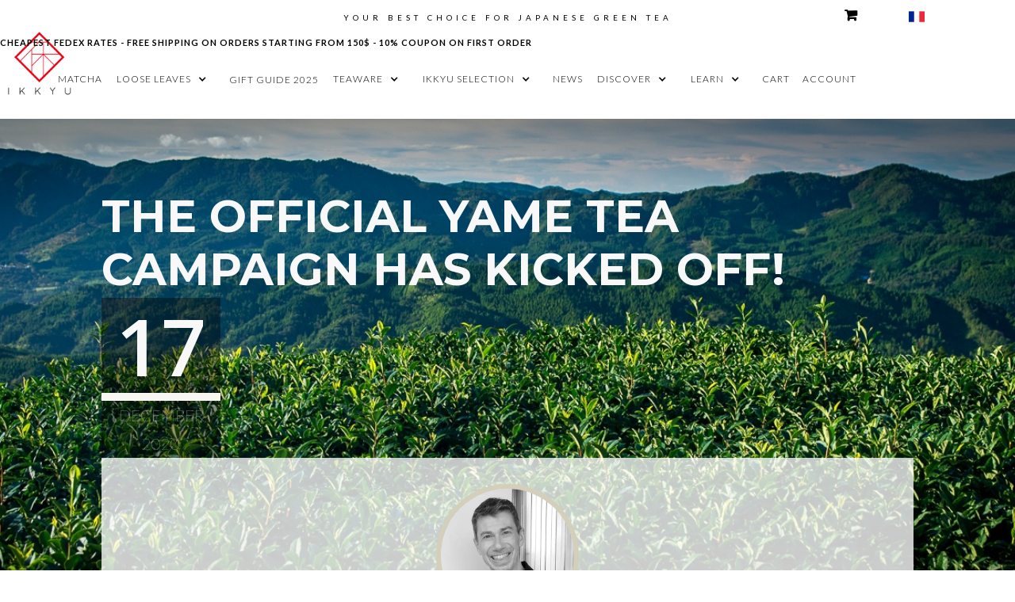

--- FILE ---
content_type: text/html
request_url: https://ikkyu-tea.com/news-en/the-official-yame-tea-campaign-has-kicked-off
body_size: 12416
content:
<!DOCTYPE html><!-- Last Published: Mon Jan 19 2026 10:38:28 GMT+0000 (Coordinated Universal Time) --><html data-wf-domain="ikkyu-tea.com" data-wf-page="5c00c9acc661386d91825480" data-wf-site="5948b2048547d9470b148f05" data-wf-collection="5c00c9acc661385ce28251f3" data-wf-item-slug="the-official-yame-tea-campaign-has-kicked-off"><head><meta charset="utf-8"/><title>The Official Yame Tea Campaign Has Kicked Off!</title><meta content="Get a free bag of Yame tea on your order ! Special promotion campaign until 02/14/2020" name="description"/><meta content="The Official Yame Tea Campaign Has Kicked Off!" property="og:title"/><meta content="Get a free bag of Yame tea on your order ! Special promotion campaign until 02/14/2020" property="og:description"/><meta content="https://cdn.prod.website-files.com/594a072db3e44d4054315cf0/5fdaf54c38a458cf5be1ab2e_ikkyu-tea-yame-secret-valley-header-1.jpg" property="og:image"/><meta content="The Official Yame Tea Campaign Has Kicked Off!" property="twitter:title"/><meta content="Get a free bag of Yame tea on your order ! Special promotion campaign until 02/14/2020" property="twitter:description"/><meta content="https://cdn.prod.website-files.com/594a072db3e44d4054315cf0/5fdaf54c38a458cf5be1ab2e_ikkyu-tea-yame-secret-valley-header-1.jpg" property="twitter:image"/><meta property="og:type" content="website"/><meta content="summary_large_image" name="twitter:card"/><meta content="width=device-width, initial-scale=1" name="viewport"/><meta content="dWudykGd5Cm1U5F0jMDs_FsZkoIA2b2ukZqMUFQPltY" name="google-site-verification"/><link href="https://cdn.prod.website-files.com/5948b2048547d9470b148f05/css/ikkyutea.shared.e01e41d9b.min.css" rel="stylesheet" type="text/css" integrity="sha384-4B5B2b6MJarBCnKAp8muPaE/LDlP4a3u8ECzYGu/2j48jTznvZxp7jNDkc8LkrLk" crossorigin="anonymous"/><link href="https://fonts.googleapis.com" rel="preconnect"/><link href="https://fonts.gstatic.com" rel="preconnect" crossorigin="anonymous"/><script src="https://ajax.googleapis.com/ajax/libs/webfont/1.6.26/webfont.js" type="text/javascript"></script><script type="text/javascript">WebFont.load({  google: {    families: ["Montserrat:100,100italic,200,200italic,300,300italic,400,400italic,500,500italic,600,600italic,700,700italic,800,800italic,900,900italic","Lato:100,100italic,300,300italic,400,400italic,700,700italic,900,900italic","Droid Serif:400,400italic,700,700italic","Open Sans:300,300italic,400,400italic,600,600italic,700,700italic,800,800italic","Merriweather:300,300italic,400,400italic,700,700italic,900,900italic","Quattrocento:regular,700:latin,latin-ext","Source Sans Pro:200,300,regular,600,700,900","Cormorant Garamond:300,regular,500"]  }});</script><script type="text/javascript">!function(o,c){var n=c.documentElement,t=" w-mod-";n.className+=t+"js",("ontouchstart"in o||o.DocumentTouch&&c instanceof DocumentTouch)&&(n.className+=t+"touch")}(window,document);</script><link href="https://cdn.prod.website-files.com/5948b2048547d9470b148f05/5948b2048547d9470b148f8a_Ikkyu-favicon.png" rel="shortcut icon" type="image/x-icon"/><link href="https://cdn.prod.website-files.com/5948b2048547d9470b148f05/5948b2048547d9470b148f83_logo_losange_webclip.png" rel="apple-touch-icon"/><link href="rss.xml" rel="alternate" title="RSS Feed" type="application/rss+xml"/><script async="" src="https://www.googletagmanager.com/gtag/js?id=G-CR6HFSTG07"></script><script type="text/javascript">window.dataLayer = window.dataLayer || [];function gtag(){dataLayer.push(arguments);}gtag('set', 'developer_id.dZGVlNj', true);gtag('js', new Date());gtag('config', 'G-CR6HFSTG07');</script><script async src="https://www.googletagmanager.com/gtag/js?id=AW-856208209"></script>
<script>
  window.dataLayer = window.dataLayer || [];
  function gtag(){dataLayer.push(arguments);}
  gtag('js', new Date());

  gtag('config', 'AW-856208209');
</script>

<script>
var taux_eur = 0.0077;
var taux_usd = 0.0094;
var taux_ajustement = 1.05;

var aiko = 2600;
var akina = 1200;
var atsuko = 1600;
var ayumi = 1200;
var hikaru = 2950;
var hiroki = 1350;
var satori = 4050;
var sawa = 1750;
var jun = 1600;
var mitsue = 2300;
var mitsumi = 1700;
var rei = 2250;
var ren = 1300;
var naoko = 1500;
var naomi = 2000;
var yoshi = 2050;
var yoshiaki = 1500;
var yoshiro = 1200;
var tomomi = 2100;
var toshiro = 1200;
var kiri = 3150;
var kiyoushi = 2300;
var ikki = 1450;
var isao = 1400;
var takashi = 2200;
var tadashi = 1400;
var ayako = 1550;
var matsuko = 1850;
var masami = 2950;
var kazuya = 2070;
var kazuhiro = 2990;

var ayakodol = (ayako * taux_usd * taux_ajustement).toFixed(0);
var matsukodol = (matsuko * taux_usd * taux_ajustement).toFixed(0);
var masamidol = (masami * taux_usd * taux_ajustement).toFixed(0);
var aikodol = (aiko * taux_usd * taux_ajustement).toFixed(0);
var akinadol = (akina * taux_usd * taux_ajustement).toFixed(0);
var atsukodol = (atsuko * taux_usd * taux_ajustement).toFixed(0);
var ayumidol = (ayumi * taux_usd * taux_ajustement).toFixed(0);
var hikarudol = (hikaru * taux_usd * taux_ajustement).toFixed(0);
var hirokidol = (hiroki * taux_usd * taux_ajustement).toFixed(0);
var satoridol = (satori * taux_usd * taux_ajustement).toFixed(0);
var sawadol = (sawa * taux_usd * taux_ajustement).toFixed(0);
var jundol = (jun * taux_usd * taux_ajustement).toFixed(0);
var mitsuedol = (mitsue * taux_usd * taux_ajustement).toFixed(0);
var mitsumidol = (mitsumi * taux_usd * taux_ajustement).toFixed(0);
var reidol = (rei * taux_usd * taux_ajustement).toFixed(0);
var rendol = (ren * taux_usd * taux_ajustement).toFixed(0);
var naokodol = (naoko * taux_usd * taux_ajustement).toFixed(0);
var naomidol = (naomi * taux_usd * taux_ajustement).toFixed(0);
var yoshidol = (yoshi * taux_usd * taux_ajustement).toFixed(0);
var yoshiakidol = (yoshiaki * taux_usd * taux_ajustement).toFixed(0);
var yoshirodol = (yoshiro * taux_usd * taux_ajustement).toFixed(0);
  

var jundolpb = (jun * taux_usd * taux_ajustement -3).toFixed(0);

var tomomidol = (tomomi * taux_usd * taux_ajustement).toFixed(0);
var toshirodol = (toshiro * taux_usd * taux_ajustement).toFixed(0);
var kiridol = (kiri * taux_usd * taux_ajustement).toFixed(0);
var kiyoushidol = (kiyoushi * taux_usd * taux_ajustement).toFixed(0);
var ikkidol = (ikki * taux_usd * taux_ajustement).toFixed(0);
var isaodol = (isao * taux_usd * taux_ajustement).toFixed(0);
var takashidol = (takashi * taux_usd * taux_ajustement).toFixed(0);
var tadashidol = (tadashi * taux_usd * taux_ajustement).toFixed(0);
  
var kazuyadol = (kazuya * taux_usd * taux_ajustement).toFixed(0);
var kazuhirodol = (kazuhiro * taux_usd * taux_ajustement).toFixed(0);

  
  
var ayakoeur = (ayako * taux_eur * taux_ajustement).toFixed(0);
var matsukoeur = (matsuko * taux_eur * taux_ajustement).toFixed(0);
var masamieur = (masami * taux_eur * taux_ajustement).toFixed(0);
var aikoeur = (aiko * taux_eur * taux_ajustement).toFixed(0);
var akinaeur = (akina * taux_eur * taux_ajustement).toFixed(0);
var atsukoeur = (atsuko * taux_eur * taux_ajustement).toFixed(0);
var ayumieur = (ayumi * taux_eur * taux_ajustement).toFixed(0);
var hikarueur = (hikaru * taux_eur * taux_ajustement).toFixed(0);
var hirokieur = (hiroki * taux_eur * taux_ajustement).toFixed(0);
var satorieur = (satori * taux_eur * taux_ajustement).toFixed(0);
var sawaeur = (sawa * taux_eur * taux_ajustement).toFixed(0);
var juneur = (jun * taux_eur * taux_ajustement).toFixed(0);
var mitsueeur = (mitsue * taux_eur * taux_ajustement).toFixed(0);
var mitsumieur = (mitsumi * taux_eur * taux_ajustement).toFixed(0);
var reieur = (rei * taux_eur * taux_ajustement).toFixed(0);
var reneur = (ren * taux_eur * taux_ajustement).toFixed(0);
var naokoeur = (naoko * taux_eur * taux_ajustement).toFixed(0);
var naomieur = (naomi * taux_eur * taux_ajustement).toFixed(0);
var yoshieur = (yoshi * taux_eur * taux_ajustement).toFixed(0);
var yoshiakieur = (yoshiaki * taux_eur * taux_ajustement).toFixed(0);
var yoshiroeur = (yoshiro * taux_eur * taux_ajustement).toFixed(0);
var tomomieur = (tomomi * taux_eur * taux_ajustement).toFixed(0);
var toshiroeur = (toshiro * taux_eur * taux_ajustement).toFixed(0);
var kirieur = (kiri * taux_eur * taux_ajustement).toFixed(0);
var kiyoushieur = (kiyoushi * taux_eur * taux_ajustement).toFixed(0);
var ikkieur = (ikki * taux_eur * taux_ajustement).toFixed(0);
var isaoeur = (isao * taux_eur * taux_ajustement).toFixed(0);
var takashieur = (takashi * taux_eur * taux_ajustement).toFixed(0);
var tadashieur = (tadashi * taux_eur * taux_ajustement).toFixed(0);
var kazuyaeur = (kazuya * taux_eur * taux_ajustement).toFixed(0);
var kazuhiroeur = (kazuhiro * taux_eur * taux_ajustement).toFixed(0);  
  
</script>
<script type="text/javascript"> adroll_adv_id = "WVABLZ2QJFEUBL5ZTI3UTC"; adroll_pix_id = "DB2FUN4AERHIZIVVQRWTY6"; adroll_version = "2.0";  (function(w, d, e, o, a) { w.__adroll_loaded = true; w.adroll = w.adroll || []; w.adroll.f = [ 'setProperties', 'identify', 'track' ]; var roundtripUrl = "https://s.adroll.com/j/" + adroll_adv_id + "/roundtrip.js"; for (a = 0; a < w.adroll.f.length; a++) { w.adroll[w.adroll.f[a]] = w.adroll[w.adroll.f[a]] || (function(n) { return function() { w.adroll.push([ n, arguments ]) } })(w.adroll.f[a]) }  e = d.createElement('script'); o = d.getElementsByTagName('script')[0]; e.async = 1; e.src = roundtripUrl; o.parentNode.insertBefore(e, o); })(window, document); adroll.track("pageView"); </script>
<meta name="p:domain_verify" content="4aa6ec215c574e1c822b962eb90afb52">
<style>#post_list{display: none;}</style>

<script>
  var Webflow = Webflow || [];
  Webflow.push(function () { 
    
    var next_href = $('#post_list .w--current').parent().next().find('a').attr('href');
    var previous_href = $('#post_list .w--current').parent().prev().find('a').attr('href');
    
    //if last post in list
    if(next_href == undefined) {
      next_href = $('#post_list').children().children().first().find('a').attr('href');
      $('#next_button').fadeOut(); //optional - remove if you want to loop to beginning
    }
    
    //if first post in list
    if(previous_href == undefined) {
      previous_href = $('#post_list').children().children().last().find('a').attr('href');
      $('#previous_button').fadeOut();  //optional - remove if you want to loop to end
    }
    
    //apply hrefs to next / previous buttons
    $('#next_button').attr('href', next_href);
    $('#previous_button').attr('href', previous_href);
    
  });
</script><script type="text/javascript">window.__WEBFLOW_CURRENCY_SETTINGS = {"currencyCode":"USD","symbol":"$","decimal":".","fractionDigits":2,"group":",","template":"{{wf {\"path\":\"symbol\",\"type\":\"PlainText\"} }} {{wf {\"path\":\"amount\",\"type\":\"CommercePrice\"} }} {{wf {\"path\":\"currencyCode\",\"type\":\"PlainText\"} }}","hideDecimalForWholeNumbers":false};</script></head><body><div data-ix="backtotop" id="top" class="top-bar"><div class="flag"><a href="#" class="link-language w-inline-block"><img src="https://cdn.prod.website-files.com/5948b2048547d9470b148f05/5948b2048547d9470b148fbd_BL.png" height="20" alt=""/></a></div><a href="https://shop.ikkyu-tea.com/cart-2/" class="fontawsome cart"></a><div class="top-bar-ikkyu">YOUR BEST CHOICE FOR JAPANESE GREEN TEA</div></div><div data-collapse="medium" data-animation="default" data-duration="400" data-easing2="linear" data-easing="linear" data-no-scroll="1" role="banner" class="navbar navbar-2 w-nav"><a href="/" class="brand-logo w-nav-brand"><img src="https://cdn.prod.website-files.com/5948b2048547d9470b148f05/5c1c8388f3c4a482a6fe8042_ikkyu_tea_logo_HDPI.png" alt="JAPANESE GREEN TEA IKKYU| Premium Japanese tea shipped worldwide from Kyushu, Japan - the birthplace of Japanese green tea." width="106" title="JAPANESE GREEN TEA IKKYU| Premium Japanese tea shipped worldwide from Kyushu, Japan - the birthplace of Japanese green tea." class="image-102"/></a><div class="div-free-shipping"><div class="free-shipping"> CHEAPEST FEDEX RATES <strong>- </strong>FREE SHIPPING ON ORDERS STARTING FROM 150$ <strong>- </strong>10% COUPON ON FIRST ORDER<br/></div></div><div class="container w-container"><div class="menu-button-hamburger w-nav-button"><div class="hmenu-top-line"></div><div class="hmenu-middle-line"></div><div class="hmenu-bottom-line"></div></div></div><nav role="navigation" class="nav-menu w-nav-menu"><a href="https://shop.ikkyu-tea.com/collections/matcha" class="navlink w-nav-link">matcha</a><div data-delay="0" data-hover="false" class="dropdown-menu w-dropdown"><div class="dropdown-toggle w-dropdown-toggle"><div class="dropdown-text">Loose leaves</div><div class="icon-dropdown w-icon-dropdown-toggle"></div></div><nav class="dropdown-list looseleaves-list w-dropdown-list"><a href="https://shop.ikkyu-tea.com/collections/all-teas" class="dropdown-link looseleaves w-dropdown-link">all our teas</a><a href="https://shop.ikkyu-tea.com/collections/aromatic-profiles" class="dropdown-link looseleaves w-dropdown-link">find your tea</a><a href="https://shop.ikkyu-tea.com/pages/holiday-gift-guide-2025" class="dropdown-link looseleaves w-dropdown-link">GIFT GUIDE 2025</a><a href="https://shop.ikkyu-tea.com/collections/gyokuro" class="dropdown-link looseleaves w-dropdown-link">gyokuro</a><a href="https://shop.ikkyu-tea.com/collections/organic" class="dropdown-link looseleaves w-dropdown-link">organic TEA</a><a href="https://shop.ikkyu-tea.com/collections/sales" class="dropdown-link looseleaves w-dropdown-link">SPECIAL OFFERS</a><a href="https://shop.ikkyu-tea.com/collections/flavored-tea" class="dropdown-link looseleaves w-dropdown-link">blended teas</a><a href="https://shop.ikkyu-tea.com/collections/health-oriented-tea" class="dropdown-link looseleaves w-dropdown-link">health oriented teas</a><a href="https://shop.ikkyu-tea.com/collections/oolong" class="dropdown-link looseleaves w-dropdown-link">OOLONG TEA</a><a href="https://shop.ikkyu-tea.com/collections/luxury-box" class="dropdown-link looseleaves w-dropdown-link">TEA Luxury sets</a><a href="https://shop.ikkyu-tea.com/collections/100g" class="dropdown-link looseleaves w-dropdown-link">THE 100</a><a href="https://shop.ikkyu-tea.com/collections/kabusecha" class="dropdown-link looseleaves w-dropdown-link">KABUSECHA</a><a href="https://shop.ikkyu-tea.com/collections/sencha" class="dropdown-link looseleaves w-dropdown-link">sencha</a><a href="https://shop.ikkyu-tea.com/collections/kamairicha" class="dropdown-link looseleaves w-dropdown-link">kamairicha</a><a href="https://shop.ikkyu-tea.com/collections/tamaryokucha" class="dropdown-link looseleaves w-dropdown-link">tamaryokucha</a><a href="https://shop.ikkyu-tea.com/collections/shiraore" class="dropdown-link looseleaves w-dropdown-link">Shiraore</a><a href="https://shop.ikkyu-tea.com/houjicha/" class="dropdown-link looseleaves w-dropdown-link">houjicha</a><a href="https://shop.ikkyu-tea.com/collections/white-tea" class="dropdown-link looseleaves w-dropdown-link">White Tea</a><a href="https://shop.ikkyu-tea.com/collections/koucha" class="dropdown-link looseleaves w-dropdown-link">koucha (BLACK TEA)</a><a href="https://shop.ikkyu-tea.com/collections/genmaicha" class="dropdown-link looseleaves w-dropdown-link">genmaicha</a></nav></div><a href="https://shop.ikkyu-tea.com/pages/holiday-gift-guide-2025" class="navlink">GIFT GUIDE 2025</a><div data-delay="0" data-hover="false" class="dropdown-menu w-dropdown"><div class="dropdown-toggle w-dropdown-toggle"><div class="dropdown-text">teaware</div><div class="icon-dropdown w-icon-dropdown-toggle"></div></div><nav class="dropdown-list w-dropdown-list"><a href="https://shop.ikkyu-tea.com/collections/teaware" class="dropdown-link w-dropdown-link">cups, bowls &amp; TEAPOTS</a><a href="https://shop.ikkyu-tea.com/collections/matcha-accessories" class="dropdown-link w-dropdown-link">tea &amp; Matcha accessories</a><a href="https://shop.ikkyu-tea.com/pages/ikkyu-artisans" class="dropdown-link w-dropdown-link">IKKYU ARTISANS</a><a href="https://shop.ikkyu-tea.com/collections/karatsu" class="dropdown-link w-dropdown-link">Karatsu Style</a><a href="https://shop.ikkyu-tea.com/collections/hand-made-teaware-arita" class="dropdown-link w-dropdown-link">arita style</a><a href="https://shop.ikkyu-tea.com/collections/takatori-style" class="dropdown-link w-dropdown-link">Takatori Style</a><a href="https://shop.ikkyu-tea.com/collections/ikkyu-selection" class="dropdown-link w-dropdown-link">IKKYU Selection</a></nav></div><div data-delay="0" data-hover="false" class="dropdown-menu w-dropdown"><div class="dropdown-toggle w-dropdown-toggle"><div class="dropdown-text">ikkyu selection</div><div class="icon-dropdown w-icon-dropdown-toggle"></div></div><nav class="dropdown-list w-dropdown-list"><a href="https://shop.ikkyu-tea.com/collections/gift-ideas" class="dropdown-link w-dropdown-link">gift ideas</a><a href="https://shop.ikkyu-tea.com/pages/holiday-gift-guide-2022" class="dropdown-link w-dropdown-link">gift guide 2022</a></nav></div><a href="/en/news-en" class="navlink w-nav-link">NEWS</a><div data-delay="0" data-hover="false" class="dropdown-menu w-dropdown"><div class="dropdown-toggle w-dropdown-toggle"><div class="dropdown-text">discover</div><div class="icon-dropdown w-icon-dropdown-toggle"></div></div><nav class="dropdown-list-discover w-dropdown-list"><a href="https://shop.ikkyu-tea.com/pages/who-is-ikkyu" class="dropdown-link w-dropdown-link">our vision</a><a href="/en/our-teas" class="dropdown-link w-dropdown-link">our teas</a><a href="https://shop.ikkyu-tea.com/collections/aromatic-profiles" class="dropdown-link w-dropdown-link">Find your tea</a><a href="https://shop.ikkyu-tea.com/pages/the-producers" class="dropdown-link w-dropdown-link">the producers</a><a href="https://shop.ikkyu-tea.com/pages/ikkyu-artisans" class="dropdown-link w-dropdown-link">the ARTISANS</a><a href="https://shop.ikkyu-tea.com/pages/yame-the-hidden-valley-of-green-tea" class="dropdown-link w-dropdown-link">YAME : The hidden tea valley</a><a id="https-ikkyu-tea.com-en-tea-regions.php" href="https://shop.ikkyu-tea.com/pages/our-tea-areas" class="dropdown-link w-dropdown-link">our tea areas</a><a id="https-ikkyu-tea.com-en-tea-regions.php" href="/en/travel-to-japan" class="dropdown-link w-dropdown-link">our GALLERIES</a><a id="https-ikkyu-tea.com-en-tea-regions.php" href="/en/tea-cafes" class="dropdown-link w-dropdown-link">TEA CAFéS &amp; SHOPS</a><a id="https-ikkyu-tea.com-en-tea-regions.php" href="https://shop.ikkyu-tea.com/pages/what-customers-say-about-ikkyu-tea" class="dropdown-link w-dropdown-link">customer reviews</a></nav></div><div data-delay="0" data-hover="false" class="dropdown-menu w-dropdown"><div class="dropdown-toggle w-dropdown-toggle"><div class="dropdown-text">learn</div><div class="icon-dropdown w-icon-dropdown-toggle"></div></div><nav class="dropdown-list w-dropdown-list"><a href="/en/ikkyu-videos" class="dropdown-link w-dropdown-link">our video tutorials</a><a href="https://shop.ikkyu-tea.com/pages/why-is-green-tea-good-for-you" class="dropdown-link w-dropdown-link">green tea &amp; health</a><a href="https://shop.ikkyu-tea.com/pages/what-is-shincha" class="dropdown-link w-dropdown-link">what is shincha</a><a href="/en/what-is-green-tea" class="dropdown-link w-dropdown-link">what is green tea</a><a href="https://shop.ikkyu-tea.com/pages/how-to-brew-green-tea" class="dropdown-link w-dropdown-link">how to prepare</a><a href="https://shop.ikkyu-tea.com/pages/dento-hon-gyokuro" class="dropdown-link w-dropdown-link">All about gyokuro</a><a href="/en/tasting-corner" class="dropdown-link w-dropdown-link">Tasting corner</a><a href="https://shop.ikkyu-tea.com/pages/summer-time-green-tea" class="dropdown-link w-dropdown-link">cold brew &amp; tea in summer</a><a href="https://shop.ikkyu-tea.com/pages/faq" class="dropdown-link w-dropdown-link">FAQ</a><a href="/en/tealicious-recipes" class="dropdown-link w-dropdown-link">recipes</a></nav></div><a href="https://shop.ikkyu-tea.com/cart" class="navlink w-nav-link">cart</a><a href="https://shop.ikkyu-tea.com/account/" class="navlink w-nav-link">account</a><a href="#" class="navlink search w-nav-link"></a></nav></div><a href="#" class="back-to-top w-inline-block"><div class="fontawsome backtotop"></div><div class="backtotop-text"><strong>BACK</strong> <br/>TO TOP</div></a><div style="background-image:url(&quot;https://cdn.prod.website-files.com/594a072db3e44d4054315cf0/5fdaf54c38a458cf5be1ab2e_ikkyu-tea-yame-secret-valley-header-1.jpg&quot;)" class="dynamic-header-post"><div class="search-div"><div class="w-container"><form action="/search" class="w-form"><div class="w-row"><div class="w-col w-col-6"><input class="button-text search w-input" autofocus="true" maxlength="256" name="query" placeholder="Enter your request here" type="search" id="search"/></div><div class="w-col w-col-6"><input type="submit" class="button-text dark w-button" value="Search / Chercher"/></div></div></form></div></div><h1 class="hero-titles post">The Official Yame Tea Campaign Has Kicked Off!</h1><div class="div-block-3"></div></div><div class="div-section-body-post"><div class="text-date-big">17</div><div class="text-date-big month">December</div><div class="text-date-big month">2020</div></div><div class="section-post-background"><div class="div-body-post"><img alt="" src="https://cdn.prod.website-files.com/594a072db3e44d4054315cf0/5d6e0d82b8496e1edf9ad651_aldo_ikkyu3.jpg" sizes="(max-width: 479px) 71vw, (max-width: 991px) 140px, 180px" srcset="https://cdn.prod.website-files.com/594a072db3e44d4054315cf0/5d6e0d82b8496e1edf9ad651_aldo_ikkyu3-p-500.jpeg 500w, https://cdn.prod.website-files.com/594a072db3e44d4054315cf0/5d6e0d82b8496e1edf9ad651_aldo_ikkyu3-p-800.jpeg 800w, https://cdn.prod.website-files.com/594a072db3e44d4054315cf0/5d6e0d82b8496e1edf9ad651_aldo_ikkyu3.jpg 978w" class="circle-author"/><div class="div-post-author"><div class="text-date-author"><strong>By :</strong></div><div class="text-date-author center">Aldo Bloise</div></div><div class="div-post-author"><a href="/news-category/news" style="background-color:#1f2e5e;border-color:#1f2e5e" class="category-banner post">News</a><a href="/subcat/announcements" class="category-banner postbio">Announcements</a></div><div class="separator half"></div><div class="body-text-news w-richtext"><p>With the official support of the Fukuoka prefecture, home to the Yame tea region, IKKYU is proud and delighted to kick off a special two-month campaign promoting Yame tea.<br/><br/>With any order over 50 USD/EUR*, we will include a<strong> free washi-wrapped bag of Yame tea.</strong> To make it even sweeter for you ahead of holidays, you get a <strong>10% discount off our entire store</strong> (YAME2020)!</p><p><em>*Shipping fees excluded. Promotion runs from 12/14/2020 until 02/14/2021 or while stock of gifts lasts.</em><br/><br/>This has been a tiring year for everybody, and we&#x27;re more than happy to bring our beautiful region to you, with lots of green, blue and sunshine during these colder months. We&#x27;ve worked hard in partnership with the talented team of <a href="https://www.dokocha.com/" target="_blank">DoKoCha</a> to tell you the secrets of Yame, the hidden tea valley, and produce in-depth video interviews of our Yame tea producers.<br/><br/><a href="https://ikkyu-tea.com/en/yame-the-valley-of-green-tea">On our special page dedicated to this event</a>, you will discover the secrets of this hidden tea valley. Irie san, Harashima san, Takaki san, Kiya san and Koga san take you to the mountainous region of Yame. They explain the joys and challenges of making some of the best teas in the world and show you how they prepare their favorite tea.</p><p>Dento hon gyokuro, organic sencha, kabusecha, wa-koucha (black tea): all of them and much more are grown and processed by hard-working and talented tea farmers, producers and masters of Yame region. They can&#x27;t wait to share with you their stories.</p><figure style="max-width:1000pxpx" class="w-richtext-align-fullwidth w-richtext-figure-type-image"><div><img src="https://cdn.prod.website-files.com/594a072db3e44d4054315cf0/5fdc5e4581e86c0c75a7721b_promo_2020_yame_teabags.jpg" loading="lazy" alt=""/></div><figcaption>The selection of five delicious Yame teas gifted by the Fukuoka prefecture to IKKYU customers: HATSUNO, premium kabusecha (Takaki san), MIDORI, premium organic sencha (Koga san), CHISEN, premium organic koucha (Harashima san), SATORI, dento hon gyokuro (Kiya san), and JIN, premium organic shiraore (Irie san).</figcaption></figure><p>‍</p></div><div class="separator subtitle center"></div><div id="post_list" class="w-dyn-list"><div role="list" class="w-dyn-items"><div role="listitem" class="w-dyn-item"><a href="/news-en/chiyo-tea-tasting-by-alex-ahearn">CHIYO: Tea Tasting by Alex Ahearn</a></div><div role="listitem" class="w-dyn-item"><a href="/news-en/kazuya-tea-tasting-by-melina-da-rocha">KAZUYA: Tea Tasting by Mélina Da Rocha</a></div><div role="listitem" class="w-dyn-item"><a href="/news-en/yohei-gyokuro-tea-tasting-by-alex-ahearn">YOHEI Gyokuro: Tea Tasting by Alex Ahearn</a></div><div role="listitem" class="w-dyn-item"><a href="/news-en/haru-tea-tasting-by-melina-da-rocha">HARU : Tea Tasting by Mélina Da Rocha</a></div><div role="listitem" class="w-dyn-item"><a href="/news-en/ren-tea-tasting-by-melina-da-rocha">REN : Tea Tasting by Mélina Da Rocha</a></div><div role="listitem" class="w-dyn-item"><a href="/news-en/naomi-tea-tasting-by-melina-da-rocha">NAOMI : Tea Tasting by Mélina Da Rocha</a></div><div role="listitem" class="w-dyn-item"><a href="/news-en/yuki-tea-tasting-by-alex-ahearn">YUKI : Tea Tasting by Alex Ahearn</a></div><div role="listitem" class="w-dyn-item"><a href="/news-en/ichiko-tea-tasting-by-alex-ahearn">ICHIKO : Tea Tasting by Alex Ahearn</a></div><div role="listitem" class="w-dyn-item"><a href="/news-en/new-producer-at-ikkyu-100-tea-gifts-from-yame">New Producer at IKKYU - 100 Tea Gifts from YAME</a></div><div role="listitem" class="w-dyn-item"><a href="/news-en/ayame-ceremonial-matcha-tea-tasting-by-alex-ahearn">AYAME Ceremonial Matcha: Tea Tasting by Alex Ahearn</a></div><div role="listitem" class="w-dyn-item"><a href="/news-en/hatsuno-tea-tasting-by-alex-ahearn">HATSUNO: Tea Tasting by Alex Ahearn</a></div><div role="listitem" class="w-dyn-item"><a href="/news-en/tomoha-a-rare-blend-of-houjicha-and-oolong-tea">TOMOHA : A rare blend of Houjicha and Oolong Tea</a></div><div role="listitem" class="w-dyn-item"><a href="/news-en/tomoko-kamairicha-tea-tasting-by-melina-da-rocha">TOMOKO Kamairicha: Tea Tasting by Mélina Da Rocha</a></div><div role="listitem" class="w-dyn-item"><a href="/news-en/matcha-winter-wellness-guide">Matcha Winter Wellness Guide</a></div><div role="listitem" class="w-dyn-item"><a href="/news-en/yana-sencha-tea-tasting-by-melina-da-rocha">YANA Sencha: Tea Tasting by Mélina Da Rocha</a></div><div role="listitem" class="w-dyn-item"><a href="/news-en/tsuyoshi-matcha-tea-tasting-by-alex-ahearn">TSUYOSHI Matcha: Tea Tasting by Alex Ahearn</a></div><div role="listitem" class="w-dyn-item"><a href="/news-en/itaru-matcha-tea-tasting-by-alex-ahearn">ITARU Matcha: Tea Tasting by Alex Ahearn</a></div><div role="listitem" class="w-dyn-item"><a href="/news-en/important-information-about-our-website">Important information about our website</a></div><div role="listitem" class="w-dyn-item"><a href="/news-en/miyuki-tea-tasting-by-alex-ahearn">MIYUKI: Tea Tasting by Alex Ahearn</a></div><div role="listitem" class="w-dyn-item"><a href="/news-en/matsuko-tea-tasting-by-alex-ahearn">MATSUKO: Tea Tasting by Alex Ahearn</a></div><div role="listitem" class="w-dyn-item"><a href="/news-en/kohei-tea-tasting-by-alex-ahearn">KOHEI: Tea Tasting by Alex Ahearn</a></div><div role="listitem" class="w-dyn-item"><a href="/news-en/sayuri-tea-tasting-by-alex-ahearn">SAYURI: Tea Tasting by Alex Ahearn</a></div><div role="listitem" class="w-dyn-item"><a href="/news-en/satay-with-vegetables-and-noodles">Satay with vegetables and noodles</a></div><div role="listitem" class="w-dyn-item"><a href="/news-en/white-tea-tea-tasting-by-yuka-san">WHITE TEA: Tea Tasting by Yuka san</a></div><div role="listitem" class="w-dyn-item"><a href="/news-en/nadeshiko-tea-tasting-by-alex-ahearn">NADESHIKO: Tea Tasting by Alex Ahearn</a></div><div role="listitem" class="w-dyn-item"><a href="/news-en/happy-international-womens-day">Happy International Women&#x27;s Day!</a></div><div role="listitem" class="w-dyn-item"><a href="/news-en/saki-tea-tasting-by-alex-ahearn">SAKI: Tea Tasting by Alex Ahearn</a></div><div role="listitem" class="w-dyn-item"><a href="/news-en/crustless-broccoli-pie-with-tomato-and-cheese">Crustless broccoli pie with tomato and cheese</a></div><div role="listitem" class="w-dyn-item"><a href="/news-en/an-original-japanese-kimono-for-you">An original Japanese Kimono for you</a></div><div role="listitem" class="w-dyn-item"><a href="/news-en/masami-tea-tasting-by-alex-ahearn">MASAMI: Tea Tasting by Alex Ahearn</a></div><div role="listitem" class="w-dyn-item"><a href="/news-en/holidays-season-and-shipping-schedule">Holidays Season and Shipping Schedule </a></div><div role="listitem" class="w-dyn-item"><a href="/news-en/shino-tea-tasting-by-alex-ahearn">SHINO: Tea Tasting by Alex Ahearn</a></div><div role="listitem" class="w-dyn-item"><a href="/news-en/our-new-bulk-program">Our new bulk program</a></div><div role="listitem" class="w-dyn-item"><a href="/news-en/shino-tea-tasting-by-yuka-san">SHINO: Tea Tasting by Yuka san</a></div><div role="listitem" class="w-dyn-item"><a href="/news-en/tea-tasting-by-alex-ahearn-mirai">MIRAI: Tea Tasting by Alex Ahearn</a></div><div role="listitem" class="w-dyn-item"><a href="/news-en/tea-tasting-by-alex-ahearn-maiki">MAIKI: Tea Tasting by Alex Ahearn</a></div><div role="listitem" class="w-dyn-item"><a href="/news-en/our-new-section-tasting-corner">Our new section : Tasting corner !</a></div><div role="listitem" class="w-dyn-item"><a href="/news-en/tea-tasting-by-alex-ahearn-hakusei">HAKUSEI: Tea Tasting by Alex Ahearn</a></div><div role="listitem" class="w-dyn-item"><a href="/news-en/tea-tasting-jun">JUN: Tea Tasting by Yuka san</a></div><div role="listitem" class="w-dyn-item"><a href="/news-en/celebrating-international-tea-day">Celebrating International Tea Day !</a></div><div role="listitem" class="w-dyn-item"><a href="/news-en/ikkyu-branded-tea-bags">Our new IKKYU branded plain bags have arrived</a></div><div role="listitem" class="w-dyn-item"><a href="/news-en/a-visit-to-our-producer-tsuru-san">A visit to our producer Tsuru san</a></div><div role="listitem" class="w-dyn-item"><a href="/news-en/the-shincha-2021-is-available">The Shincha 2021 is available!</a></div><div role="listitem" class="w-dyn-item"><a href="/news-en/meet-jana-and-yuka-ikkyus-new-team-members">Meet Jana and Yuka, IKKYU&#x27;s new team members</a></div><div role="listitem" class="w-dyn-item"><a href="/news-en/the-official-yame-tea-campaign-has-kicked-off" aria-current="page" class="w--current">The Official Yame Tea Campaign Has Kicked Off!</a></div><div role="listitem" class="w-dyn-item"><a href="/news-en/reward-points-now-available-at-ikkyu">Reward Points now available at IKKYU !</a></div><div role="listitem" class="w-dyn-item"><a href="/news-en/online-food-tours-in-japan">Online food tours in Japan</a></div><div role="listitem" class="w-dyn-item"><a href="/news-en/green-tea-and-martial-arts-when-the-paths-meet">Green tea and martial arts: when the paths meet</a></div><div role="listitem" class="w-dyn-item"><a href="/news-en/our-houjicha-just-arrived-for-summer">Our Houjicha just arrived for summer !</a></div><div role="listitem" class="w-dyn-item"><a href="/news-en/the-2020-shincha-is-available">The 2020 Shincha is Available!</a></div><div role="listitem" class="w-dyn-item"><a href="/news-en/introducing-a-new-white-tea-from-yame">Introducing a New White Tea from Yame</a></div><div role="listitem" class="w-dyn-item"><a href="/news-en/meet-our-new-producer-tsuru-san">Meet our new producer Tsuru san !</a></div><div role="listitem" class="w-dyn-item"><a href="/news-en/another-award-winning-gyokuro-at-ikkyu-soon">Another award winning Gyokuro at IKKYU soon.</a></div><div role="listitem" class="w-dyn-item"><a href="/news-en/hot-green-tea-can-help-you-during-hot-summer">Hot Green Tea can help you during hot summer</a></div><div role="listitem" class="w-dyn-item"><a href="/news-en/find-out-how-to-choose-the-right-green-tea-from-japan">Find Out How to Choose the Right Green Tea from Japan</a></div><div role="listitem" class="w-dyn-item"><a href="/news-en/shincha-2019-has-arrived">Shincha 2019 has arrived !</a></div><div role="listitem" class="w-dyn-item"><a href="/news-en/tokoname-tea-pots-centuries-of-mastery-for-your-green-tea">Tokoname Tea Pots - Centuries of Mastery for your Green Tea</a></div><div role="listitem" class="w-dyn-item"><a href="/news-en/new-premium-matcha-at-ikkyu">New Premium Matcha at IKKYU</a></div><div role="listitem" class="w-dyn-item"><a href="/news-en/how-to-identify-reliable-suppliers-of-green-tea">How to identify reliable suppliers of green tea</a></div><div role="listitem" class="w-dyn-item"><a href="/news-en/organic-green-tea-in-search-of-the-holy-grail">Organic Green Tea - In Search of the Holy Grail</a></div><div role="listitem" class="w-dyn-item"><a href="/news-en/introducing-an-exclusive-collection-of-karatsu-teaware">Introducing an exclusive collection of Karatsu teaware</a></div><div role="listitem" class="w-dyn-item"><a href="/news-en/ice-cold-green-tea-on-the-beach">Ice cold green tea on the beach ! </a></div><div role="listitem" class="w-dyn-item"><a href="/news-en/exclusive-new-product-discover-rare-white-tea-from-yame">Exclusive New Product! Discover our Rare White Tea from Yame</a></div><div role="listitem" class="w-dyn-item"><a href="/news-en/introducing-our-plain-packaging">Introducing our plain packaging</a></div><div role="listitem" class="w-dyn-item"><a href="/news-en/welcoming-visitors-from-the-usa-to-yame-green-tea-fields">Welcoming visitors from the USA to Yame green tea fields</a></div><div role="listitem" class="w-dyn-item"><a href="/news-en/new-study-highlights-the-benefits-of-green-tea-against-atherosclerosis">New study highlights the benefits of green tea against atherosclerosis</a></div><div role="listitem" class="w-dyn-item"><a href="/news-en/yame-gyokuro-production-affected-by-extreme-frost">Yame gyokuro production affected by extreme frost</a></div><div role="listitem" class="w-dyn-item"><a href="/news-en/the-shincha-2018-is-here">The Shincha 2018 is Here!</a></div><div role="listitem" class="w-dyn-item"><a href="/news-en/matcha-matcha-everywhere-and-so-many-drops-to-drink">Matcha, matcha everywhere and so many drops to drink!</a></div><div role="listitem" class="w-dyn-item"><a href="/news-en/green-tea-not-only-for-brewing">Green tea : not only for brewing</a></div><div role="listitem" class="w-dyn-item"><a href="/news-en/how-many-cups-of-green-tea-per-day">How many cups of green tea per day?</a></div><div role="listitem" class="w-dyn-item"><a href="/news-en/flu-cup-of-green-tea">It’s flu season... Have a cup of green tea!</a></div><div role="listitem" class="w-dyn-item"><a href="/news-en/homestay-programs-a-new-way-to-discover-green-tea">Homestay Programs – A New Way to Discover Green Tea</a></div><div role="listitem" class="w-dyn-item"><a href="/news-en/its-april-shincha-time-is-almost-here">It’s April! Shincha time is almost here</a></div><div role="listitem" class="w-dyn-item"><a href="/news-en/sakura-hanami-a-time-for-new-beginnings-and-ends">Sakura Hanami – A Time for New Beginnings and Ends</a></div><div role="listitem" class="w-dyn-item"><a href="/news-en/kyushu-where-everything-began">Kyushu – Where Everything Began</a></div><div role="listitem" class="w-dyn-item"><a href="/news-en/onsen-tea-sea">Onsen Tea &amp; Sea</a></div><div role="listitem" class="w-dyn-item"><a href="/news-en/hand-made-fragrance-cups-from-koishiwara-the-perfect-design-for-green-tea">Hand-made Fragrance cups from Koishiwara</a></div><div role="listitem" class="w-dyn-item"><a href="/news-en/our-christmas-tea-sets-are-here">Our Christmas tea sets are here!</a></div><div role="listitem" class="w-dyn-item"><a href="/news-en/new-way-to-enjoy-tea-in-tokyo">A new way to enjoy green tea in Tokyo</a></div><div role="listitem" class="w-dyn-item"><a href="/news-en/ikkyu-at-tsutaya-ropponmatsu-in-november">IKKYU at TSUTAYA Ropponmatsu in November</a></div><div role="listitem" class="w-dyn-item"><a href="/news-en/coming-soon-the-amazing-organic-tea-of-irie-san">Coming Soon: the Amazing Organic Tea of Irie san</a></div><div role="listitem" class="w-dyn-item"><a href="/news-en/ikkyu-producer-wins-another-grand-prize">IKKYU producer wins another grand prize</a></div><div role="listitem" class="w-dyn-item"><a href="/news-en/ikkyu-at-anuga-food-fair">IKKYU at ANUGA Food Fair</a></div><div role="listitem" class="w-dyn-item"><a href="/news-en/free-shipping">Free shipping for orders over 150$</a></div><div role="listitem" class="w-dyn-item"><a href="/news-en/teaware">Brand New : our tea ware section!</a></div><div role="listitem" class="w-dyn-item"><a href="/news-en/first-flush-gyokuro">First Gyokuro flush from Takaki san!</a></div><div role="listitem" class="w-dyn-item"><a href="/news-en/sencha-bags">New product : Yame sencha tea bags</a></div><div role="listitem" class="w-dyn-item"><a href="/news-en/shiraore">Summer recommendation : Shiraore!</a></div></div></div><div class="w-row"><div class="column-zero w-col w-col-4"><a href="/en/news-en" id="next_button" class="button-text dark w-button">previous article</a></div><div class="column-zero w-col w-col-4"><a href="/en/news-en" class="button-text dark w-button">back to the News page</a></div><div class="column-zero w-col w-col-4"><a href="/en/news-en" id="previous_button" class="button-text dark w-button">next article</a></div></div></div></div><div class="section-newletter news"><div class="div-social"></div><h2 class="newsletter">REGISTER TO OUR NEWSLETTER</h2><h3 class="minuscule center newsletter">Stay up to date on our new arrivals, promotions and Japanese culture</h3><div class="newsletter-form-wrapper w-form"><form id="wf-form-Newsletter" name="wf-form-Newsletter" data-name="Newsletter" method="post" action="https://ikkyu-tea.us14.list-manage.com/subscribe/post?u=7b232c8116fb13eff9a847c15&amp;amp;id=5ad9e2b58a" class="newsletter-form w-clearfix" data-wf-page-id="5c00c9acc661386d91825480" data-wf-element-id="541abd52-4205-3188-eeea-8394495a24f6"><input class="text-newsletter w-input" maxlength="256" name="email" data-name="Email" placeholder="ENTER YOUR E-MAIL" type="email" id="email" required=""/><input type="submit" data-wait="Please wait..." class="newsletter-submit w-button" value="Submit"/></form><div class="w-form-done"><div>Thank you! Your submission has been received!</div></div><div class="w-form-fail"><div>Oops! Something went wrong while submitting the form</div></div></div></div><div class="section-footer"><div class="div-footer-menu"><div class="w-row"><div class="w-col w-col-3"><h4 class="heading-5">SHOP</h4><a href="https://shop.ikkyu-tea.com/collections/matcha" class="link-footer">Matcha</a><a href="https://shop.ikkyu-tea.com/collections/sencha" class="link-footer">Sencha</a><a href="https://shop.ikkyu-tea.com/kabusecha" class="link-footer">Kabusecha</a><a href="https://shop.ikkyu-tea.com/collections/gyokuro" class="link-footer">Dento Hon Gyokuro</a><a href="https://shop.ikkyu-tea.com/collections/kamairicha" class="link-footer">Kamairicha</a><a href="https://shop.ikkyu-tea.com/tamaryokucha/" class="link-footer">Tamaryokucha</a><a href="https://shop.ikkyu-tea.com/collections/shiraore" class="link-footer">Shiraore</a><a href="https://shop.ikkyu-tea.com/collections/organic" class="link-footer">Organic Tea</a><a href="https://shop.ikkyu-tea.com/collections/luxury-box" class="link-footer">Green Tea Luxury Sets</a><a href="https://shop.ikkyu-tea.com/collections/white-tea" class="link-footer">white Tea</a><a href="https://shop.ikkyu-tea.com/collections/genmaicha" class="link-footer">Genmaicha</a><a href="https://shop.ikkyu-tea.com/collections/houjicha" class="link-footer">Houjicha</a><a href="https://shop.ikkyu-tea.com/collections/koucha" class="link-footer">Koucha (Japanese Black Tea)</a><a href="https://ikkyu-tea.myshopify.com/collections/teaware" class="link-footer">Teaware</a><a href="https://shop.ikkyu-tea.com/collections/matcha-accessories" class="link-footer">japanese handmade Matcha whisks</a><a href="https://ikkyu-tea.myshopify.com/collections/teaware" class="link-footer">Matcha Bowls</a><a href="https://ikkyu-tea.myshopify.com/collections/teaware" class="link-footer">Tea &amp; matcha Accessories</a></div><div class="w-col w-col-3"><h4 class="heading-5">Company</h4><a href="https://shop.ikkyu-tea.com/pages/who-is-ikkyu" class="link-footer">Our Vision</a><a href="https://shop.ikkyu-tea.com/pages/our-team" class="link-footer">The Team</a><a href="https://shop.ikkyu-tea.com/pages/wholesale" class="link-footer">Wholesale</a><a href="/en/privacy" class="link-footer">Privacy &amp; Terms</a><a href="https://shop.ikkyu-tea.com/pages/contact" class="link-footer">Contact Us</a></div><div class="w-col w-col-3"><h4 class="heading-4">HELP &amp; FAQ</h4><a href="https://shop.ikkyu-tea.com/pages/faq" class="link-footer">FAQ&#x27;s</a><a href="https://shop.ikkyu-tea.com/pages/new-shop-ikkyu-help-faqs" class="link-footer">Help About our New Shop</a><a href="https://shop.ikkyu-tea.com/pages/loyalty-program-at-ikkyu" class="link-footer">Loyalty points Program</a><a href="https://shop.ikkyu-tea.com/pages/about-our-website" class="link-footer">About our website</a><a href="https://shop.ikkyu-tea.com/pages/shipping-returns" class="link-footer">shipping &amp; Returns</a><a href="https://shop.ikkyu-tea.com/pages/ikkyus-newsletter" class="link-footer">About our Newsletter</a><h4 class="heading-4">we accept</h4><img src="https://cdn.prod.website-files.com/5948b2048547d9470b148f05/5ea91422bff98a426b662188_credit%20cards%20payment%20gateways.svg" alt="" class="image-107"/><h4 class="heading-4">worldwide delivery</h4></div><div class="w-col w-col-3"><h4 class="heading-6">follow us on</h4><a href="https://www.facebook.com/ikkyutea/" target="_blank" class="fontawsome social footer"></a><a target="_blank" href="https://www.instagram.com/ikkyu_tea/" class="fontawsome social footer"></a><a href="https://www.youtube.com/channel/UCUttL5tC3J5HMcjzCjbKJhQ" target="_blank" class="fontawsome social footer"></a></div></div><div class="div-footer-image"><div class="quote">Tea is nought but this: first you heat the water, <br/>then you make the tea. <br/>Then you drink it properly. <br/>That is all you need to know.&quot;<br/><strong><em>Sen no Rikyu</em></strong></div></div></div><div class="footer-container w-container"></div><div class="ukiyoe-bottom"></div></div><div class="div-footer-copyright"><img src="https://cdn.prod.website-files.com/5948b2048547d9470b148f05/5a62d9374af5970001a7d7e9_logo_losange.png" alt="IKKYU tea - Exclusive Green Tea from Japan" class="logo-bottom"/><div class="text-copyright">© 2022</div></div><script src="https://d3e54v103j8qbb.cloudfront.net/js/jquery-3.5.1.min.dc5e7f18c8.js?site=5948b2048547d9470b148f05" type="text/javascript" integrity="sha256-9/aliU8dGd2tb6OSsuzixeV4y/faTqgFtohetphbbj0=" crossorigin="anonymous"></script><script src="https://cdn.prod.website-files.com/5948b2048547d9470b148f05/js/ikkyutea.schunk.7953004220e01f95.js" type="text/javascript" integrity="sha384-QLIIKPpFKP8iymtUmXX27/bqe2rG+MWbgzeJBv9cDpCLvJsK88jKa13oyPyQghID" crossorigin="anonymous"></script><script src="https://cdn.prod.website-files.com/5948b2048547d9470b148f05/js/ikkyutea.33f6368c.0351050088b034d0.js" type="text/javascript" integrity="sha384-Tvt9rIf5EPlF4nIiOsjcRcJ5Yuu75s/Hu0rJL74OaiZ61gujYsCpTJ2GM1JCo5WC" crossorigin="anonymous"></script>		<script type="text/javascript">
var $zoho=$zoho || {};$zoho.salesiq = $zoho.salesiq || 
{widgetcode:"b8b42860a7400fa20e65714c9af6a01f1e7e0157c2975891560d5391b03d271b", values:{},ready:function(){}};
var d=document;s=d.createElement("script");s.type="text/javascript";s.id="zsiqscript";s.defer=true;
s.src="https://salesiq.zoho.com/widget";t=d.getElementsByTagName("script")[0];t.parentNode.insertBefore(s,t);d.write("<div id='zsiqwidget'></div>");
</script>

<script type=“text/javascript”>

$zoho.salesiq.ready=function(embedinfo)

{
   $zoho.salesiq.tracking.domain("ikkyu-tea.com");
}

</script>	</body></html>

--- FILE ---
content_type: text/css
request_url: https://cdn.prod.website-files.com/5948b2048547d9470b148f05/css/ikkyutea.shared.e01e41d9b.min.css
body_size: 41505
content:
html{-webkit-text-size-adjust:100%;-ms-text-size-adjust:100%;font-family:sans-serif}body{margin:0}article,aside,details,figcaption,figure,footer,header,hgroup,main,menu,nav,section,summary{display:block}audio,canvas,progress,video{vertical-align:baseline;display:inline-block}audio:not([controls]){height:0;display:none}[hidden],template{display:none}a{background-color:#0000}a:active,a:hover{outline:0}abbr[title]{border-bottom:1px dotted}b,strong{font-weight:700}dfn{font-style:italic}h1{margin:.67em 0;font-size:2em}mark{color:#000;background:#ff0}small{font-size:80%}sub,sup{vertical-align:baseline;font-size:75%;line-height:0;position:relative}sup{top:-.5em}sub{bottom:-.25em}img{border:0}svg:not(:root){overflow:hidden}hr{box-sizing:content-box;height:0}pre{overflow:auto}code,kbd,pre,samp{font-family:monospace;font-size:1em}button,input,optgroup,select,textarea{color:inherit;font:inherit;margin:0}button{overflow:visible}button,select{text-transform:none}button,html input[type=button],input[type=reset]{-webkit-appearance:button;cursor:pointer}button[disabled],html input[disabled]{cursor:default}button::-moz-focus-inner,input::-moz-focus-inner{border:0;padding:0}input{line-height:normal}input[type=checkbox],input[type=radio]{box-sizing:border-box;padding:0}input[type=number]::-webkit-inner-spin-button,input[type=number]::-webkit-outer-spin-button{height:auto}input[type=search]{-webkit-appearance:none}input[type=search]::-webkit-search-cancel-button,input[type=search]::-webkit-search-decoration{-webkit-appearance:none}legend{border:0;padding:0}textarea{overflow:auto}optgroup{font-weight:700}table{border-collapse:collapse;border-spacing:0}td,th{padding:0}@font-face{font-family:webflow-icons;src:url([data-uri])format("truetype");font-weight:400;font-style:normal}[class^=w-icon-],[class*=\ w-icon-]{speak:none;font-variant:normal;text-transform:none;-webkit-font-smoothing:antialiased;-moz-osx-font-smoothing:grayscale;font-style:normal;font-weight:400;line-height:1;font-family:webflow-icons!important}.w-icon-slider-right:before{content:""}.w-icon-slider-left:before{content:""}.w-icon-nav-menu:before{content:""}.w-icon-arrow-down:before,.w-icon-dropdown-toggle:before{content:""}.w-icon-file-upload-remove:before{content:""}.w-icon-file-upload-icon:before{content:""}*{box-sizing:border-box}html{height:100%}body{color:#333;background-color:#fff;min-height:100%;margin:0;font-family:Arial,sans-serif;font-size:14px;line-height:20px}img{vertical-align:middle;max-width:100%;display:inline-block}html.w-mod-touch *{background-attachment:scroll!important}.w-block{display:block}.w-inline-block{max-width:100%;display:inline-block}.w-clearfix:before,.w-clearfix:after{content:" ";grid-area:1/1/2/2;display:table}.w-clearfix:after{clear:both}.w-hidden{display:none}.w-button{color:#fff;line-height:inherit;cursor:pointer;background-color:#3898ec;border:0;border-radius:0;padding:9px 15px;text-decoration:none;display:inline-block}input.w-button{-webkit-appearance:button}html[data-w-dynpage] [data-w-cloak]{color:#0000!important}.w-code-block{margin:unset}pre.w-code-block code{all:inherit}.w-optimization{display:contents}.w-webflow-badge,.w-webflow-badge>img{box-sizing:unset;width:unset;height:unset;max-height:unset;max-width:unset;min-height:unset;min-width:unset;margin:unset;padding:unset;float:unset;clear:unset;border:unset;border-radius:unset;background:unset;background-image:unset;background-position:unset;background-size:unset;background-repeat:unset;background-origin:unset;background-clip:unset;background-attachment:unset;background-color:unset;box-shadow:unset;transform:unset;direction:unset;font-family:unset;font-weight:unset;color:unset;font-size:unset;line-height:unset;font-style:unset;font-variant:unset;text-align:unset;letter-spacing:unset;-webkit-text-decoration:unset;text-decoration:unset;text-indent:unset;text-transform:unset;list-style-type:unset;text-shadow:unset;vertical-align:unset;cursor:unset;white-space:unset;word-break:unset;word-spacing:unset;word-wrap:unset;transition:unset}.w-webflow-badge{white-space:nowrap;cursor:pointer;box-shadow:0 0 0 1px #0000001a,0 1px 3px #0000001a;visibility:visible!important;opacity:1!important;z-index:2147483647!important;color:#aaadb0!important;overflow:unset!important;background-color:#fff!important;border-radius:3px!important;width:auto!important;height:auto!important;margin:0!important;padding:6px!important;font-size:12px!important;line-height:14px!important;text-decoration:none!important;display:inline-block!important;position:fixed!important;inset:auto 12px 12px auto!important;transform:none!important}.w-webflow-badge>img{position:unset;visibility:unset!important;opacity:1!important;vertical-align:middle!important;display:inline-block!important}h1,h2,h3,h4,h5,h6{margin-bottom:10px;font-weight:700}h1{margin-top:20px;font-size:38px;line-height:44px}h2{margin-top:20px;font-size:32px;line-height:36px}h3{margin-top:20px;font-size:24px;line-height:30px}h4{margin-top:10px;font-size:18px;line-height:24px}h5{margin-top:10px;font-size:14px;line-height:20px}h6{margin-top:10px;font-size:12px;line-height:18px}p{margin-top:0;margin-bottom:10px}blockquote{border-left:5px solid #e2e2e2;margin:0 0 10px;padding:10px 20px;font-size:18px;line-height:22px}figure{margin:0 0 10px}figcaption{text-align:center;margin-top:5px}ul,ol{margin-top:0;margin-bottom:10px;padding-left:40px}.w-list-unstyled{padding-left:0;list-style:none}.w-embed:before,.w-embed:after{content:" ";grid-area:1/1/2/2;display:table}.w-embed:after{clear:both}.w-video{width:100%;padding:0;position:relative}.w-video iframe,.w-video object,.w-video embed{border:none;width:100%;height:100%;position:absolute;top:0;left:0}fieldset{border:0;margin:0;padding:0}button,[type=button],[type=reset]{cursor:pointer;-webkit-appearance:button;border:0}.w-form{margin:0 0 15px}.w-form-done{text-align:center;background-color:#ddd;padding:20px;display:none}.w-form-fail{background-color:#ffdede;margin-top:10px;padding:10px;display:none}label{margin-bottom:5px;font-weight:700;display:block}.w-input,.w-select{color:#333;vertical-align:middle;background-color:#fff;border:1px solid #ccc;width:100%;height:38px;margin-bottom:10px;padding:8px 12px;font-size:14px;line-height:1.42857;display:block}.w-input::placeholder,.w-select::placeholder{color:#999}.w-input:focus,.w-select:focus{border-color:#3898ec;outline:0}.w-input[disabled],.w-select[disabled],.w-input[readonly],.w-select[readonly],fieldset[disabled] .w-input,fieldset[disabled] .w-select{cursor:not-allowed}.w-input[disabled]:not(.w-input-disabled),.w-select[disabled]:not(.w-input-disabled),.w-input[readonly],.w-select[readonly],fieldset[disabled]:not(.w-input-disabled) .w-input,fieldset[disabled]:not(.w-input-disabled) .w-select{background-color:#eee}textarea.w-input,textarea.w-select{height:auto}.w-select{background-color:#f3f3f3}.w-select[multiple]{height:auto}.w-form-label{cursor:pointer;margin-bottom:0;font-weight:400;display:inline-block}.w-radio{margin-bottom:5px;padding-left:20px;display:block}.w-radio:before,.w-radio:after{content:" ";grid-area:1/1/2/2;display:table}.w-radio:after{clear:both}.w-radio-input{float:left;margin:3px 0 0 -20px;line-height:normal}.w-file-upload{margin-bottom:10px;display:block}.w-file-upload-input{opacity:0;z-index:-100;width:.1px;height:.1px;position:absolute;overflow:hidden}.w-file-upload-default,.w-file-upload-uploading,.w-file-upload-success{color:#333;display:inline-block}.w-file-upload-error{margin-top:10px;display:block}.w-file-upload-default.w-hidden,.w-file-upload-uploading.w-hidden,.w-file-upload-error.w-hidden,.w-file-upload-success.w-hidden{display:none}.w-file-upload-uploading-btn{cursor:pointer;background-color:#fafafa;border:1px solid #ccc;margin:0;padding:8px 12px;font-size:14px;font-weight:400;display:flex}.w-file-upload-file{background-color:#fafafa;border:1px solid #ccc;flex-grow:1;justify-content:space-between;margin:0;padding:8px 9px 8px 11px;display:flex}.w-file-upload-file-name{font-size:14px;font-weight:400;display:block}.w-file-remove-link{cursor:pointer;width:auto;height:auto;margin-top:3px;margin-left:10px;padding:3px;display:block}.w-icon-file-upload-remove{margin:auto;font-size:10px}.w-file-upload-error-msg{color:#ea384c;padding:2px 0;display:inline-block}.w-file-upload-info{padding:0 12px;line-height:38px;display:inline-block}.w-file-upload-label{cursor:pointer;background-color:#fafafa;border:1px solid #ccc;margin:0;padding:8px 12px;font-size:14px;font-weight:400;display:inline-block}.w-icon-file-upload-icon,.w-icon-file-upload-uploading{width:20px;margin-right:8px;display:inline-block}.w-icon-file-upload-uploading{height:20px}.w-container{max-width:940px;margin-left:auto;margin-right:auto}.w-container:before,.w-container:after{content:" ";grid-area:1/1/2/2;display:table}.w-container:after{clear:both}.w-container .w-row{margin-left:-10px;margin-right:-10px}.w-row:before,.w-row:after{content:" ";grid-area:1/1/2/2;display:table}.w-row:after{clear:both}.w-row .w-row{margin-left:0;margin-right:0}.w-col{float:left;width:100%;min-height:1px;padding-left:10px;padding-right:10px;position:relative}.w-col .w-col{padding-left:0;padding-right:0}.w-col-1{width:8.33333%}.w-col-2{width:16.6667%}.w-col-3{width:25%}.w-col-4{width:33.3333%}.w-col-5{width:41.6667%}.w-col-6{width:50%}.w-col-7{width:58.3333%}.w-col-8{width:66.6667%}.w-col-9{width:75%}.w-col-10{width:83.3333%}.w-col-11{width:91.6667%}.w-col-12{width:100%}.w-hidden-main{display:none!important}@media screen and (max-width:991px){.w-container{max-width:728px}.w-hidden-main{display:inherit!important}.w-hidden-medium{display:none!important}.w-col-medium-1{width:8.33333%}.w-col-medium-2{width:16.6667%}.w-col-medium-3{width:25%}.w-col-medium-4{width:33.3333%}.w-col-medium-5{width:41.6667%}.w-col-medium-6{width:50%}.w-col-medium-7{width:58.3333%}.w-col-medium-8{width:66.6667%}.w-col-medium-9{width:75%}.w-col-medium-10{width:83.3333%}.w-col-medium-11{width:91.6667%}.w-col-medium-12{width:100%}.w-col-stack{width:100%;left:auto;right:auto}}@media screen and (max-width:767px){.w-hidden-main,.w-hidden-medium{display:inherit!important}.w-hidden-small{display:none!important}.w-row,.w-container .w-row{margin-left:0;margin-right:0}.w-col{width:100%;left:auto;right:auto}.w-col-small-1{width:8.33333%}.w-col-small-2{width:16.6667%}.w-col-small-3{width:25%}.w-col-small-4{width:33.3333%}.w-col-small-5{width:41.6667%}.w-col-small-6{width:50%}.w-col-small-7{width:58.3333%}.w-col-small-8{width:66.6667%}.w-col-small-9{width:75%}.w-col-small-10{width:83.3333%}.w-col-small-11{width:91.6667%}.w-col-small-12{width:100%}}@media screen and (max-width:479px){.w-container{max-width:none}.w-hidden-main,.w-hidden-medium,.w-hidden-small{display:inherit!important}.w-hidden-tiny{display:none!important}.w-col{width:100%}.w-col-tiny-1{width:8.33333%}.w-col-tiny-2{width:16.6667%}.w-col-tiny-3{width:25%}.w-col-tiny-4{width:33.3333%}.w-col-tiny-5{width:41.6667%}.w-col-tiny-6{width:50%}.w-col-tiny-7{width:58.3333%}.w-col-tiny-8{width:66.6667%}.w-col-tiny-9{width:75%}.w-col-tiny-10{width:83.3333%}.w-col-tiny-11{width:91.6667%}.w-col-tiny-12{width:100%}}.w-widget{position:relative}.w-widget-map{width:100%;height:400px}.w-widget-map label{width:auto;display:inline}.w-widget-map img{max-width:inherit}.w-widget-map .gm-style-iw{text-align:center}.w-widget-map .gm-style-iw>button{display:none!important}.w-widget-twitter{overflow:hidden}.w-widget-twitter-count-shim{vertical-align:top;text-align:center;background:#fff;border:1px solid #758696;border-radius:3px;width:28px;height:20px;display:inline-block;position:relative}.w-widget-twitter-count-shim *{pointer-events:none;-webkit-user-select:none;user-select:none}.w-widget-twitter-count-shim .w-widget-twitter-count-inner{text-align:center;color:#999;font-family:serif;font-size:15px;line-height:12px;position:relative}.w-widget-twitter-count-shim .w-widget-twitter-count-clear{display:block;position:relative}.w-widget-twitter-count-shim.w--large{width:36px;height:28px}.w-widget-twitter-count-shim.w--large .w-widget-twitter-count-inner{font-size:18px;line-height:18px}.w-widget-twitter-count-shim:not(.w--vertical){margin-left:5px;margin-right:8px}.w-widget-twitter-count-shim:not(.w--vertical).w--large{margin-left:6px}.w-widget-twitter-count-shim:not(.w--vertical):before,.w-widget-twitter-count-shim:not(.w--vertical):after{content:" ";pointer-events:none;border:solid #0000;width:0;height:0;position:absolute;top:50%;left:0}.w-widget-twitter-count-shim:not(.w--vertical):before{border-width:4px;border-color:#75869600 #5d6c7b #75869600 #75869600;margin-top:-4px;margin-left:-9px}.w-widget-twitter-count-shim:not(.w--vertical).w--large:before{border-width:5px;margin-top:-5px;margin-left:-10px}.w-widget-twitter-count-shim:not(.w--vertical):after{border-width:4px;border-color:#fff0 #fff #fff0 #fff0;margin-top:-4px;margin-left:-8px}.w-widget-twitter-count-shim:not(.w--vertical).w--large:after{border-width:5px;margin-top:-5px;margin-left:-9px}.w-widget-twitter-count-shim.w--vertical{width:61px;height:33px;margin-bottom:8px}.w-widget-twitter-count-shim.w--vertical:before,.w-widget-twitter-count-shim.w--vertical:after{content:" ";pointer-events:none;border:solid #0000;width:0;height:0;position:absolute;top:100%;left:50%}.w-widget-twitter-count-shim.w--vertical:before{border-width:5px;border-color:#5d6c7b #75869600 #75869600;margin-left:-5px}.w-widget-twitter-count-shim.w--vertical:after{border-width:4px;border-color:#fff #fff0 #fff0;margin-left:-4px}.w-widget-twitter-count-shim.w--vertical .w-widget-twitter-count-inner{font-size:18px;line-height:22px}.w-widget-twitter-count-shim.w--vertical.w--large{width:76px}.w-background-video{color:#fff;height:500px;position:relative;overflow:hidden}.w-background-video>video{object-fit:cover;z-index:-100;background-position:50%;background-size:cover;width:100%;height:100%;margin:auto;position:absolute;inset:-100%}.w-background-video>video::-webkit-media-controls-start-playback-button{-webkit-appearance:none;display:none!important}.w-background-video--control{background-color:#0000;padding:0;position:absolute;bottom:1em;right:1em}.w-background-video--control>[hidden]{display:none!important}.w-slider{text-align:center;clear:both;-webkit-tap-highlight-color:#0000;tap-highlight-color:#0000;background:#ddd;height:300px;position:relative}.w-slider-mask{z-index:1;white-space:nowrap;height:100%;display:block;position:relative;left:0;right:0;overflow:hidden}.w-slide{vertical-align:top;white-space:normal;text-align:left;width:100%;height:100%;display:inline-block;position:relative}.w-slider-nav{z-index:2;text-align:center;-webkit-tap-highlight-color:#0000;tap-highlight-color:#0000;height:40px;margin:auto;padding-top:10px;position:absolute;inset:auto 0 0}.w-slider-nav.w-round>div{border-radius:100%}.w-slider-nav.w-num>div{font-size:inherit;line-height:inherit;width:auto;height:auto;padding:.2em .5em}.w-slider-nav.w-shadow>div{box-shadow:0 0 3px #3336}.w-slider-nav-invert{color:#fff}.w-slider-nav-invert>div{background-color:#2226}.w-slider-nav-invert>div.w-active{background-color:#222}.w-slider-dot{cursor:pointer;background-color:#fff6;width:1em;height:1em;margin:0 3px .5em;transition:background-color .1s,color .1s;display:inline-block;position:relative}.w-slider-dot.w-active{background-color:#fff}.w-slider-dot:focus{outline:none;box-shadow:0 0 0 2px #fff}.w-slider-dot:focus.w-active{box-shadow:none}.w-slider-arrow-left,.w-slider-arrow-right{cursor:pointer;color:#fff;-webkit-tap-highlight-color:#0000;tap-highlight-color:#0000;-webkit-user-select:none;user-select:none;width:80px;margin:auto;font-size:40px;position:absolute;inset:0;overflow:hidden}.w-slider-arrow-left [class^=w-icon-],.w-slider-arrow-right [class^=w-icon-],.w-slider-arrow-left [class*=\ w-icon-],.w-slider-arrow-right [class*=\ w-icon-]{position:absolute}.w-slider-arrow-left:focus,.w-slider-arrow-right:focus{outline:0}.w-slider-arrow-left{z-index:3;right:auto}.w-slider-arrow-right{z-index:4;left:auto}.w-icon-slider-left,.w-icon-slider-right{width:1em;height:1em;margin:auto;inset:0}.w-slider-aria-label{clip:rect(0 0 0 0);border:0;width:1px;height:1px;margin:-1px;padding:0;position:absolute;overflow:hidden}.w-slider-force-show{display:block!important}.w-dropdown{text-align:left;z-index:900;margin-left:auto;margin-right:auto;display:inline-block;position:relative}.w-dropdown-btn,.w-dropdown-toggle,.w-dropdown-link{vertical-align:top;color:#222;text-align:left;white-space:nowrap;margin-left:auto;margin-right:auto;padding:20px;text-decoration:none;position:relative}.w-dropdown-toggle{-webkit-user-select:none;user-select:none;cursor:pointer;padding-right:40px;display:inline-block}.w-dropdown-toggle:focus{outline:0}.w-icon-dropdown-toggle{width:1em;height:1em;margin:auto 20px auto auto;position:absolute;top:0;bottom:0;right:0}.w-dropdown-list{background:#ddd;min-width:100%;display:none;position:absolute}.w-dropdown-list.w--open{display:block}.w-dropdown-link{color:#222;padding:10px 20px;display:block}.w-dropdown-link.w--current{color:#0082f3}.w-dropdown-link:focus{outline:0}@media screen and (max-width:767px){.w-nav-brand{padding-left:10px}}.w-lightbox-backdrop{cursor:auto;letter-spacing:normal;text-indent:0;text-shadow:none;text-transform:none;visibility:visible;white-space:normal;word-break:normal;word-spacing:normal;word-wrap:normal;color:#fff;text-align:center;z-index:2000;opacity:0;-webkit-user-select:none;-moz-user-select:none;-webkit-tap-highlight-color:transparent;background:#000000e6;outline:0;font-family:Helvetica Neue,Helvetica,Ubuntu,Segoe UI,Verdana,sans-serif;font-size:17px;font-style:normal;font-weight:300;line-height:1.2;list-style:disc;position:fixed;inset:0;-webkit-transform:translate(0)}.w-lightbox-backdrop,.w-lightbox-container{-webkit-overflow-scrolling:touch;height:100%;overflow:auto}.w-lightbox-content{height:100vh;position:relative;overflow:hidden}.w-lightbox-view{opacity:0;width:100vw;height:100vh;position:absolute}.w-lightbox-view:before{content:"";height:100vh}.w-lightbox-group,.w-lightbox-group .w-lightbox-view,.w-lightbox-group .w-lightbox-view:before{height:86vh}.w-lightbox-frame,.w-lightbox-view:before{vertical-align:middle;display:inline-block}.w-lightbox-figure{margin:0;position:relative}.w-lightbox-group .w-lightbox-figure{cursor:pointer}.w-lightbox-img{width:auto;max-width:none;height:auto}.w-lightbox-image{float:none;max-width:100vw;max-height:100vh;display:block}.w-lightbox-group .w-lightbox-image{max-height:86vh}.w-lightbox-caption{text-align:left;text-overflow:ellipsis;white-space:nowrap;background:#0006;padding:.5em 1em;position:absolute;bottom:0;left:0;right:0;overflow:hidden}.w-lightbox-embed{width:100%;height:100%;position:absolute;inset:0}.w-lightbox-control{cursor:pointer;background-position:50%;background-repeat:no-repeat;background-size:24px;width:4em;transition:all .3s;position:absolute;top:0}.w-lightbox-left{background-image:url([data-uri]);display:none;bottom:0;left:0}.w-lightbox-right{background-image:url([data-uri]);display:none;bottom:0;right:0}.w-lightbox-close{background-image:url([data-uri]);background-size:18px;height:2.6em;right:0}.w-lightbox-strip{white-space:nowrap;padding:0 1vh;line-height:0;position:absolute;bottom:0;left:0;right:0;overflow:auto hidden}.w-lightbox-item{box-sizing:content-box;cursor:pointer;width:10vh;padding:2vh 1vh;display:inline-block;-webkit-transform:translate(0,0)}.w-lightbox-active{opacity:.3}.w-lightbox-thumbnail{background:#222;height:10vh;position:relative;overflow:hidden}.w-lightbox-thumbnail-image{position:absolute;top:0;left:0}.w-lightbox-thumbnail .w-lightbox-tall{width:100%;top:50%;transform:translateY(-50%)}.w-lightbox-thumbnail .w-lightbox-wide{height:100%;left:50%;transform:translate(-50%)}.w-lightbox-spinner{box-sizing:border-box;border:5px solid #0006;border-radius:50%;width:40px;height:40px;margin-top:-20px;margin-left:-20px;animation:.8s linear infinite spin;position:absolute;top:50%;left:50%}.w-lightbox-spinner:after{content:"";border:3px solid #0000;border-bottom-color:#fff;border-radius:50%;position:absolute;inset:-4px}.w-lightbox-hide{display:none}.w-lightbox-noscroll{overflow:hidden}@media (min-width:768px){.w-lightbox-content{height:96vh;margin-top:2vh}.w-lightbox-view,.w-lightbox-view:before{height:96vh}.w-lightbox-group,.w-lightbox-group .w-lightbox-view,.w-lightbox-group .w-lightbox-view:before{height:84vh}.w-lightbox-image{max-width:96vw;max-height:96vh}.w-lightbox-group .w-lightbox-image{max-width:82.3vw;max-height:84vh}.w-lightbox-left,.w-lightbox-right{opacity:.5;display:block}.w-lightbox-close{opacity:.8}.w-lightbox-control:hover{opacity:1}}.w-lightbox-inactive,.w-lightbox-inactive:hover{opacity:0}.w-richtext:before,.w-richtext:after{content:" ";grid-area:1/1/2/2;display:table}.w-richtext:after{clear:both}.w-richtext[contenteditable=true]:before,.w-richtext[contenteditable=true]:after{white-space:initial}.w-richtext ol,.w-richtext ul{overflow:hidden}.w-richtext .w-richtext-figure-selected.w-richtext-figure-type-video div:after,.w-richtext .w-richtext-figure-selected[data-rt-type=video] div:after,.w-richtext .w-richtext-figure-selected.w-richtext-figure-type-image div,.w-richtext .w-richtext-figure-selected[data-rt-type=image] div{outline:2px solid #2895f7}.w-richtext figure.w-richtext-figure-type-video>div:after,.w-richtext figure[data-rt-type=video]>div:after{content:"";display:none;position:absolute;inset:0}.w-richtext figure{max-width:60%;position:relative}.w-richtext figure>div:before{cursor:default!important}.w-richtext figure img{width:100%}.w-richtext figure figcaption.w-richtext-figcaption-placeholder{opacity:.6}.w-richtext figure div{color:#0000;font-size:0}.w-richtext figure.w-richtext-figure-type-image,.w-richtext figure[data-rt-type=image]{display:table}.w-richtext figure.w-richtext-figure-type-image>div,.w-richtext figure[data-rt-type=image]>div{display:inline-block}.w-richtext figure.w-richtext-figure-type-image>figcaption,.w-richtext figure[data-rt-type=image]>figcaption{caption-side:bottom;display:table-caption}.w-richtext figure.w-richtext-figure-type-video,.w-richtext figure[data-rt-type=video]{width:60%;height:0}.w-richtext figure.w-richtext-figure-type-video iframe,.w-richtext figure[data-rt-type=video] iframe{width:100%;height:100%;position:absolute;top:0;left:0}.w-richtext figure.w-richtext-figure-type-video>div,.w-richtext figure[data-rt-type=video]>div{width:100%}.w-richtext figure.w-richtext-align-center{clear:both;margin-left:auto;margin-right:auto}.w-richtext figure.w-richtext-align-center.w-richtext-figure-type-image>div,.w-richtext figure.w-richtext-align-center[data-rt-type=image]>div{max-width:100%}.w-richtext figure.w-richtext-align-normal{clear:both}.w-richtext figure.w-richtext-align-fullwidth{text-align:center;clear:both;width:100%;max-width:100%;margin-left:auto;margin-right:auto;display:block}.w-richtext figure.w-richtext-align-fullwidth>div{padding-bottom:inherit;display:inline-block}.w-richtext figure.w-richtext-align-fullwidth>figcaption{display:block}.w-richtext figure.w-richtext-align-floatleft{float:left;clear:none;margin-right:15px}.w-richtext figure.w-richtext-align-floatright{float:right;clear:none;margin-left:15px}.w-nav{z-index:1000;background:#ddd;position:relative}.w-nav:before,.w-nav:after{content:" ";grid-area:1/1/2/2;display:table}.w-nav:after{clear:both}.w-nav-brand{float:left;color:#333;text-decoration:none;position:relative}.w-nav-link{vertical-align:top;color:#222;text-align:left;margin-left:auto;margin-right:auto;padding:20px;text-decoration:none;display:inline-block;position:relative}.w-nav-link.w--current{color:#0082f3}.w-nav-menu{float:right;position:relative}[data-nav-menu-open]{text-align:center;background:#c8c8c8;min-width:200px;position:absolute;top:100%;left:0;right:0;overflow:visible;display:block!important}.w--nav-link-open{display:block;position:relative}.w-nav-overlay{width:100%;display:none;position:absolute;top:100%;left:0;right:0;overflow:hidden}.w-nav-overlay [data-nav-menu-open]{top:0}.w-nav[data-animation=over-left] .w-nav-overlay{width:auto}.w-nav[data-animation=over-left] .w-nav-overlay,.w-nav[data-animation=over-left] [data-nav-menu-open]{z-index:1;top:0;right:auto}.w-nav[data-animation=over-right] .w-nav-overlay{width:auto}.w-nav[data-animation=over-right] .w-nav-overlay,.w-nav[data-animation=over-right] [data-nav-menu-open]{z-index:1;top:0;left:auto}.w-nav-button{float:right;cursor:pointer;-webkit-tap-highlight-color:#0000;tap-highlight-color:#0000;-webkit-user-select:none;user-select:none;padding:18px;font-size:24px;display:none;position:relative}.w-nav-button:focus{outline:0}.w-nav-button.w--open{color:#fff;background-color:#c8c8c8}.w-nav[data-collapse=all] .w-nav-menu{display:none}.w-nav[data-collapse=all] .w-nav-button,.w--nav-dropdown-open,.w--nav-dropdown-toggle-open{display:block}.w--nav-dropdown-list-open{position:static}@media screen and (max-width:991px){.w-nav[data-collapse=medium] .w-nav-menu{display:none}.w-nav[data-collapse=medium] .w-nav-button{display:block}}@media screen and (max-width:767px){.w-nav[data-collapse=small] .w-nav-menu{display:none}.w-nav[data-collapse=small] .w-nav-button{display:block}.w-nav-brand{padding-left:10px}}@media screen and (max-width:479px){.w-nav[data-collapse=tiny] .w-nav-menu{display:none}.w-nav[data-collapse=tiny] .w-nav-button{display:block}}.w-tabs{position:relative}.w-tabs:before,.w-tabs:after{content:" ";grid-area:1/1/2/2;display:table}.w-tabs:after{clear:both}.w-tab-menu{position:relative}.w-tab-link{vertical-align:top;text-align:left;cursor:pointer;color:#222;background-color:#ddd;padding:9px 30px;text-decoration:none;display:inline-block;position:relative}.w-tab-link.w--current{background-color:#c8c8c8}.w-tab-link:focus{outline:0}.w-tab-content{display:block;position:relative;overflow:hidden}.w-tab-pane{display:none;position:relative}.w--tab-active{display:block}@media screen and (max-width:479px){.w-tab-link{display:block}}.w-ix-emptyfix:after{content:""}@keyframes spin{0%{transform:rotate(0)}to{transform:rotate(360deg)}}.w-dyn-empty{background-color:#ddd;padding:10px}.w-dyn-hide,.w-dyn-bind-empty,.w-condition-invisible{display:none!important}.wf-layout-layout{display:grid}@font-face{font-family:Fontawesome webfont;src:url(https://cdn.prod.website-files.com/5948b2048547d9470b148f05/5948b2048547d9470b14900a_fontawesome-webfont.ttf)format("truetype");font-weight:400;font-style:normal;font-display:auto}:root{--white-smoke:#f8f8f8;--black:black;--floral-white:#f2f0e4;--black-3:black;--beige-2:#ebe7d3;--midnight-blue-3:#042366;--accessory-name-transparent:#f7f6f3d4;--gainsboro:#dbd9cc;--grey-2:#91847b;--midnight-blue-5:#3d2755;--midnight-blue:#23144b00;--midnight-blue-2:#23144b00;--slate-grey:#6f718d;--khaki:#e0d978;--mustard:#e0d978;--dark-grey:#b2b2a2;--grey:#6d7973;--linen:#e5dace;--dark-grey-2:#a6b8aa;--powder-blue:#a0c1b8;--cadet-blue:#6f9eb0;--midnight-blue-4:#331f38;--steel-blue:#0085a1;--dark-slate-blue:#4d3d52;--663399:#733d96;--silver:#b6b6b670;--silver-2:#b6b6b670;--steel-blue-2:#0085a1bf;--peru:#b48344;--sienna:#b25544;--sky-blue:#5dbed3;--dark-sea-green:#a0ad8ae6;--dark-grey-3:#a6b8aa;--khaki-2:#eaff7bcc;--medium-aquamarine:#6bd1b5;--midnight-blue-6:#041066;--dark-slate-grey:#173e43;--midnight-blue-7:#173243;--yellow-green:#bcd14dcc;--purple:#582f5ad6;--thistle:#b7a2b8;--royal-blue:#38678bd6;--teal:#487c8b;--teal-2:#538186;--yellow-green-2:#97bb56ad;--dim-grey:#5f5f5f;--yellow-green-3:#b1d653bd;--light-sea-green:#66ada5bd;--663399-663400:#7a5592;--beige:#d3cfba;--powder-blue-2:#a0c1b81f;--purple-2:#753152;--black-2:#00000075;--powder-blue-3:#a0c1b81f;--grey-3:grey;--silver-3:#b8b8b8;--silver-4:#b6b6b617;--silver-5:#c5c5c5;--powder-blue-4:#c2dad3;--medium-aquamarine-2:#83b8a8;--slate-blue:#726a95;--white-smoke-2:#f7f6f3;--deep-sky-blue:#11a9c9}.w-commerce-commercecartwrapper{display:inline-block;position:relative}.w-commerce-commercecartopenlink{color:#fff;cursor:pointer;-webkit-appearance:none;appearance:none;background-color:#3898ec;border-width:0;border-radius:0;align-items:center;padding:9px 15px;text-decoration:none;display:flex}.w-commerce-commercecartopenlinkicon{margin-right:8px}.w-commerce-commercecartopenlinkcount{color:#3898ec;text-align:center;background-color:#fff;border-radius:9px;min-width:18px;height:18px;margin-left:8px;padding-left:6px;padding-right:6px;font-size:11px;font-weight:700;line-height:18px;display:inline-block}.w-commerce-commercecartcontainerwrapper{z-index:1001;background-color:#000c;position:fixed;inset:0}.w-commerce-commercecartcontainerwrapper--cartType-modal{flex-direction:column;justify-content:center;align-items:center;display:flex}.w-commerce-commercecartcontainerwrapper--cartType-leftSidebar{flex-direction:row;justify-content:flex-start;align-items:stretch;display:flex}.w-commerce-commercecartcontainerwrapper--cartType-rightSidebar{flex-direction:row;justify-content:flex-end;align-items:stretch;display:flex}.w-commerce-commercecartcontainerwrapper--cartType-leftDropdown{background-color:#0000;position:absolute;inset:100% auto auto 0}.w-commerce-commercecartcontainerwrapper--cartType-rightDropdown{background-color:#0000;position:absolute;inset:100% 0 auto auto}.w-commerce-commercecartcontainer{background-color:#fff;flex-direction:column;width:100%;min-width:320px;max-width:480px;display:flex;overflow:auto;box-shadow:0 5px 25px #00000040}.w-commerce-commercecartheader{border-bottom:1px solid #e6e6e6;flex:none;justify-content:space-between;align-items:center;padding:16px 24px;display:flex;position:relative}.w-commerce-commercecartheading{margin-top:0;margin-bottom:0;padding-left:0;padding-right:0}.w-commerce-commercecartcloselink{width:16px;height:16px}.w-commerce-commercecartformwrapper{flex-direction:column;flex:1;display:flex}.w-commerce-commercecartform{flex-direction:column;flex:1;justify-content:flex-start;display:flex}.w-commerce-commercecartlist{-webkit-overflow-scrolling:touch;flex:1;padding:12px 24px;overflow:auto}.w-commerce-commercecartitem{align-items:flex-start;padding-top:12px;padding-bottom:12px;display:flex}.w-commerce-commercecartitemimage{width:60px;height:0%}.w-commerce-commercecartiteminfo{flex-direction:column;flex:1;margin-left:16px;margin-right:16px;display:flex}.w-commerce-commercecartproductname{font-weight:700}.w-commerce-commercecartoptionlist{margin-bottom:0;padding-left:0;text-decoration:none;list-style-type:none}.w-commerce-commercecartquantity{-webkit-appearance:none;appearance:none;background-color:#fafafa;border:1px solid #ddd;border-radius:3px;width:60px;height:38px;margin-bottom:10px;padding:8px 6px 8px 12px;line-height:20px;display:block}.w-commerce-commercecartquantity::placeholder{color:#999}.w-commerce-commercecartquantity:focus{border-color:#3898ec;outline-style:none}.w-commerce-commercecartfooter{border-top:1px solid #e6e6e6;flex-direction:column;flex:none;padding:16px 24px 24px;display:flex}.w-commerce-commercecartlineitem{flex:none;justify-content:space-between;align-items:baseline;margin-bottom:16px;display:flex}.w-commerce-commercecartordervalue{font-weight:700}.w-commerce-commercecartapplepaybutton{color:#fff;cursor:pointer;-webkit-appearance:none;appearance:none;background-color:#000;border-width:0;border-radius:2px;align-items:center;height:38px;min-height:30px;margin-bottom:8px;padding:0;text-decoration:none;display:flex}.w-commerce-commercecartapplepayicon{width:100%;height:50%;min-height:20px}.w-commerce-commercecartquickcheckoutbutton{color:#fff;cursor:pointer;-webkit-appearance:none;appearance:none;background-color:#000;border-width:0;border-radius:2px;justify-content:center;align-items:center;height:38px;margin-bottom:8px;padding:0 15px;text-decoration:none;display:flex}.w-commerce-commercequickcheckoutgoogleicon,.w-commerce-commercequickcheckoutmicrosofticon{margin-right:8px;display:block}.w-commerce-commercecartcheckoutbutton{color:#fff;cursor:pointer;-webkit-appearance:none;appearance:none;text-align:center;background-color:#3898ec;border-width:0;border-radius:2px;align-items:center;padding:9px 15px;text-decoration:none;display:block}.w-commerce-commercecartemptystate{flex:1;justify-content:center;align-items:center;padding-top:100px;padding-bottom:100px;display:flex}.w-commerce-commercecarterrorstate{background-color:#ffdede;flex:none;margin:0 24px 24px;padding:10px}.w-form-formradioinput--inputType-custom{border:1px solid #ccc;border-radius:50%;width:12px;height:12px}.w-form-formradioinput--inputType-custom.w--redirected-focus{box-shadow:0 0 3px 1px #3898ec}.w-form-formradioinput--inputType-custom.w--redirected-checked{border-width:4px;border-color:#3898ec}.w-layout-grid{grid-row-gap:16px;grid-column-gap:16px;grid-template-rows:auto auto;grid-template-columns:1fr 1fr;grid-auto-columns:1fr;display:grid}.w-checkbox{margin-bottom:5px;padding-left:20px;display:block}.w-checkbox:before{content:" ";grid-area:1/1/2/2;display:table}.w-checkbox:after{content:" ";clear:both;grid-area:1/1/2/2;display:table}.w-checkbox-input{float:left;margin:4px 0 0 -20px;line-height:normal}.w-checkbox-input--inputType-custom{border:1px solid #ccc;border-radius:2px;width:12px;height:12px}.w-checkbox-input--inputType-custom.w--redirected-checked{background-color:#3898ec;background-image:url(https://d3e54v103j8qbb.cloudfront.net/static/custom-checkbox-checkmark.589d534424.svg);background-position:50%;background-repeat:no-repeat;background-size:cover;border-color:#3898ec}.w-checkbox-input--inputType-custom.w--redirected-focus{box-shadow:0 0 3px 1px #3898ec}.w-commerce-commercecheckoutformcontainer{background-color:#f5f5f5;width:100%;min-height:100vh;padding:20px}.w-commerce-commercelayoutcontainer{justify-content:center;align-items:flex-start;display:flex}.w-commerce-commercelayoutmain{flex:0 800px;margin-right:20px}.w-commerce-commercecheckoutcustomerinfowrapper{margin-bottom:20px}.w-commerce-commercecheckoutblockheader{background-color:#fff;border:1px solid #e6e6e6;justify-content:space-between;align-items:baseline;padding:4px 20px;display:flex}.w-commerce-commercecheckoutblockcontent{background-color:#fff;border-bottom:1px solid #e6e6e6;border-left:1px solid #e6e6e6;border-right:1px solid #e6e6e6;padding:20px}.w-commerce-commercecheckoutlabel{margin-bottom:8px}.w-commerce-commercecheckoutemailinput{-webkit-appearance:none;appearance:none;background-color:#fafafa;border:1px solid #ddd;border-radius:3px;width:100%;height:38px;margin-bottom:0;padding:8px 12px;line-height:20px;display:block}.w-commerce-commercecheckoutemailinput::placeholder{color:#999}.w-commerce-commercecheckoutemailinput:focus{border-color:#3898ec;outline-style:none}.w-commerce-commercecheckoutshippingaddresswrapper{margin-bottom:20px}.w-commerce-commercecheckoutshippingfullname{-webkit-appearance:none;appearance:none;background-color:#fafafa;border:1px solid #ddd;border-radius:3px;width:100%;height:38px;margin-bottom:16px;padding:8px 12px;line-height:20px;display:block}.w-commerce-commercecheckoutshippingfullname::placeholder{color:#999}.w-commerce-commercecheckoutshippingfullname:focus{border-color:#3898ec;outline-style:none}.w-commerce-commercecheckoutshippingstreetaddress{-webkit-appearance:none;appearance:none;background-color:#fafafa;border:1px solid #ddd;border-radius:3px;width:100%;height:38px;margin-bottom:16px;padding:8px 12px;line-height:20px;display:block}.w-commerce-commercecheckoutshippingstreetaddress::placeholder{color:#999}.w-commerce-commercecheckoutshippingstreetaddress:focus{border-color:#3898ec;outline-style:none}.w-commerce-commercecheckoutshippingstreetaddressoptional{-webkit-appearance:none;appearance:none;background-color:#fafafa;border:1px solid #ddd;border-radius:3px;width:100%;height:38px;margin-bottom:16px;padding:8px 12px;line-height:20px;display:block}.w-commerce-commercecheckoutshippingstreetaddressoptional::placeholder{color:#999}.w-commerce-commercecheckoutshippingstreetaddressoptional:focus{border-color:#3898ec;outline-style:none}.w-commerce-commercecheckoutrow{margin-left:-8px;margin-right:-8px;display:flex}.w-commerce-commercecheckoutcolumn{flex:1;padding-left:8px;padding-right:8px}.w-commerce-commercecheckoutshippingcity{-webkit-appearance:none;appearance:none;background-color:#fafafa;border:1px solid #ddd;border-radius:3px;width:100%;height:38px;margin-bottom:16px;padding:8px 12px;line-height:20px;display:block}.w-commerce-commercecheckoutshippingcity::placeholder{color:#999}.w-commerce-commercecheckoutshippingcity:focus{border-color:#3898ec;outline-style:none}.w-commerce-commercecheckoutshippingstateprovince{-webkit-appearance:none;appearance:none;background-color:#fafafa;border:1px solid #ddd;border-radius:3px;width:100%;height:38px;margin-bottom:16px;padding:8px 12px;line-height:20px;display:block}.w-commerce-commercecheckoutshippingstateprovince::placeholder{color:#999}.w-commerce-commercecheckoutshippingstateprovince:focus{border-color:#3898ec;outline-style:none}.w-commerce-commercecheckoutshippingzippostalcode{-webkit-appearance:none;appearance:none;background-color:#fafafa;border:1px solid #ddd;border-radius:3px;width:100%;height:38px;margin-bottom:16px;padding:8px 12px;line-height:20px;display:block}.w-commerce-commercecheckoutshippingzippostalcode::placeholder{color:#999}.w-commerce-commercecheckoutshippingzippostalcode:focus{border-color:#3898ec;outline-style:none}.w-commerce-commercecheckoutshippingcountryselector{-webkit-appearance:none;appearance:none;background-color:#fafafa;border:1px solid #ddd;border-radius:3px;width:100%;height:38px;margin-bottom:0;padding:8px 12px;line-height:20px;display:block}.w-commerce-commercecheckoutshippingcountryselector::placeholder{color:#999}.w-commerce-commercecheckoutshippingcountryselector:focus{border-color:#3898ec;outline-style:none}.w-commerce-commercecheckoutshippingmethodswrapper{margin-bottom:20px}.w-commerce-commercecheckoutshippingmethodslist{border-left:1px solid #e6e6e6;border-right:1px solid #e6e6e6}.w-commerce-commercecheckoutshippingmethoditem{background-color:#fff;border-bottom:1px solid #e6e6e6;flex-direction:row;align-items:baseline;margin-bottom:0;padding:16px;font-weight:400;display:flex}.w-commerce-commercecheckoutshippingmethoddescriptionblock{flex-direction:column;flex-grow:1;margin-left:12px;margin-right:12px;display:flex}.w-commerce-commerceboldtextblock{font-weight:700}.w-commerce-commercecheckoutshippingmethodsemptystate{text-align:center;background-color:#fff;border-bottom:1px solid #e6e6e6;border-left:1px solid #e6e6e6;border-right:1px solid #e6e6e6;padding:64px 16px}.w-commerce-commercecheckoutpaymentinfowrapper{margin-bottom:20px}.w-commerce-commercecheckoutcardnumber{-webkit-appearance:none;appearance:none;cursor:text;background-color:#fafafa;border:1px solid #ddd;border-radius:3px;width:100%;height:38px;margin-bottom:16px;padding:8px 12px;line-height:20px;display:block}.w-commerce-commercecheckoutcardnumber::placeholder{color:#999}.w-commerce-commercecheckoutcardnumber:focus,.w-commerce-commercecheckoutcardnumber.-wfp-focus{border-color:#3898ec;outline-style:none}.w-commerce-commercecheckoutcardexpirationdate{-webkit-appearance:none;appearance:none;cursor:text;background-color:#fafafa;border:1px solid #ddd;border-radius:3px;width:100%;height:38px;margin-bottom:16px;padding:8px 12px;line-height:20px;display:block}.w-commerce-commercecheckoutcardexpirationdate::placeholder{color:#999}.w-commerce-commercecheckoutcardexpirationdate:focus,.w-commerce-commercecheckoutcardexpirationdate.-wfp-focus{border-color:#3898ec;outline-style:none}.w-commerce-commercecheckoutcardsecuritycode{-webkit-appearance:none;appearance:none;cursor:text;background-color:#fafafa;border:1px solid #ddd;border-radius:3px;width:100%;height:38px;margin-bottom:16px;padding:8px 12px;line-height:20px;display:block}.w-commerce-commercecheckoutcardsecuritycode::placeholder{color:#999}.w-commerce-commercecheckoutcardsecuritycode:focus,.w-commerce-commercecheckoutcardsecuritycode.-wfp-focus{border-color:#3898ec;outline-style:none}.w-commerce-commercecheckoutbillingaddresstogglewrapper{flex-direction:row;display:flex}.w-commerce-commercecheckoutbillingaddresstogglecheckbox{margin-top:4px}.w-commerce-commercecheckoutbillingaddresstogglelabel{margin-left:8px;font-weight:400}.w-commerce-commercecheckoutbillingaddresswrapper{margin-top:16px;margin-bottom:20px}.w-commerce-commercecheckoutbillingfullname{-webkit-appearance:none;appearance:none;background-color:#fafafa;border:1px solid #ddd;border-radius:3px;width:100%;height:38px;margin-bottom:16px;padding:8px 12px;line-height:20px;display:block}.w-commerce-commercecheckoutbillingfullname::placeholder{color:#999}.w-commerce-commercecheckoutbillingfullname:focus{border-color:#3898ec;outline-style:none}.w-commerce-commercecheckoutbillingstreetaddress{-webkit-appearance:none;appearance:none;background-color:#fafafa;border:1px solid #ddd;border-radius:3px;width:100%;height:38px;margin-bottom:16px;padding:8px 12px;line-height:20px;display:block}.w-commerce-commercecheckoutbillingstreetaddress::placeholder{color:#999}.w-commerce-commercecheckoutbillingstreetaddress:focus{border-color:#3898ec;outline-style:none}.w-commerce-commercecheckoutbillingstreetaddressoptional{-webkit-appearance:none;appearance:none;background-color:#fafafa;border:1px solid #ddd;border-radius:3px;width:100%;height:38px;margin-bottom:16px;padding:8px 12px;line-height:20px;display:block}.w-commerce-commercecheckoutbillingstreetaddressoptional::placeholder{color:#999}.w-commerce-commercecheckoutbillingstreetaddressoptional:focus{border-color:#3898ec;outline-style:none}.w-commerce-commercecheckoutbillingcity{-webkit-appearance:none;appearance:none;background-color:#fafafa;border:1px solid #ddd;border-radius:3px;width:100%;height:38px;margin-bottom:16px;padding:8px 12px;line-height:20px;display:block}.w-commerce-commercecheckoutbillingcity::placeholder{color:#999}.w-commerce-commercecheckoutbillingcity:focus{border-color:#3898ec;outline-style:none}.w-commerce-commercecheckoutbillingstateprovince{-webkit-appearance:none;appearance:none;background-color:#fafafa;border:1px solid #ddd;border-radius:3px;width:100%;height:38px;margin-bottom:16px;padding:8px 12px;line-height:20px;display:block}.w-commerce-commercecheckoutbillingstateprovince::placeholder{color:#999}.w-commerce-commercecheckoutbillingstateprovince:focus{border-color:#3898ec;outline-style:none}.w-commerce-commercecheckoutbillingzippostalcode{-webkit-appearance:none;appearance:none;background-color:#fafafa;border:1px solid #ddd;border-radius:3px;width:100%;height:38px;margin-bottom:16px;padding:8px 12px;line-height:20px;display:block}.w-commerce-commercecheckoutbillingzippostalcode::placeholder{color:#999}.w-commerce-commercecheckoutbillingzippostalcode:focus{border-color:#3898ec;outline-style:none}.w-commerce-commercecheckoutorderitemswrapper{margin-bottom:20px}.w-commerce-commercecheckoutsummaryblockheader{background-color:#fff;border:1px solid #e6e6e6;justify-content:space-between;align-items:baseline;padding:4px 20px;display:flex}.w-commerce-commercecheckoutorderitemslist{margin-bottom:-20px}.w-commerce-commercecheckoutorderitem{margin-bottom:20px;display:flex}.w-commerce-commercecheckoutorderitemdescriptionwrapper{flex-grow:1;margin-left:16px;margin-right:16px}.w-commerce-commercecheckoutorderitemquantitywrapper{white-space:pre-wrap;display:flex}.w-commerce-commercecheckoutorderitemoptionlist{margin-bottom:0;padding-left:0;text-decoration:none;list-style-type:none}.w-commerce-commercelayoutsidebar{flex:0 0 320px;position:sticky;top:20px}.w-commerce-commercecheckoutordersummarywrapper{margin-bottom:20px}.w-commerce-commercecheckoutsummarylineitem,.w-commerce-commercecheckoutordersummaryextraitemslistitem{flex-direction:row;justify-content:space-between;margin-bottom:8px;display:flex}.w-commerce-commercecheckoutsummarytotal{font-weight:700}.w-commerce-commercecheckoutplaceorderbutton{color:#fff;cursor:pointer;-webkit-appearance:none;appearance:none;text-align:center;background-color:#3898ec;border-width:0;border-radius:3px;align-items:center;margin-bottom:20px;padding:9px 15px;text-decoration:none;display:block}.w-commerce-commercecheckouterrorstate{background-color:#ffdede;margin-top:16px;margin-bottom:16px;padding:10px 16px}.w-commerce-commerceorderconfirmationcontainer{background-color:#f5f5f5;width:100%;min-height:100vh;padding:20px}.w-commerce-commercecheckoutcustomerinfosummarywrapper{margin-bottom:20px}.w-commerce-commercecheckoutsummaryitem,.w-commerce-commercecheckoutsummarylabel{margin-bottom:8px}.w-commerce-commercecheckoutsummaryflexboxdiv{flex-direction:row;justify-content:flex-start;display:flex}.w-commerce-commercecheckoutsummarytextspacingondiv{margin-right:.33em}.w-commerce-commercecheckoutshippingsummarywrapper,.w-commerce-commercecheckoutpaymentsummarywrapper{margin-bottom:20px}.w-commerce-commerceaddtocartform{margin:0 0 15px}.w-commerce-commerceaddtocartquantityinput{-webkit-appearance:none;appearance:none;background-color:#fafafa;border:1px solid #ddd;border-radius:3px;width:60px;height:38px;margin-bottom:10px;padding:8px 6px 8px 12px;line-height:20px;display:block}.w-commerce-commerceaddtocartquantityinput::placeholder{color:#999}.w-commerce-commerceaddtocartquantityinput:focus{border-color:#3898ec;outline-style:none}.w-commerce-commerceaddtocartbutton{color:#fff;cursor:pointer;-webkit-appearance:none;appearance:none;background-color:#3898ec;border-width:0;border-radius:0;align-items:center;padding:9px 15px;text-decoration:none;display:flex}.w-commerce-commerceaddtocartbutton.w--ecommerce-add-to-cart-disabled{color:#666;cursor:not-allowed;background-color:#e6e6e6;border-color:#e6e6e6;outline-style:none}.w-commerce-commerceaddtocartoutofstock{background-color:#ddd;margin-top:10px;padding:10px}.w-commerce-commerceaddtocarterror{background-color:#ffdede;margin-top:10px;padding:10px}.w-pagination-wrapper{flex-wrap:wrap;justify-content:center;display:flex}.w-pagination-previous{color:#333;background-color:#fafafa;border:1px solid #ccc;border-radius:2px;margin-left:10px;margin-right:10px;padding:9px 20px;font-size:14px;display:block}.w-pagination-previous-icon{margin-right:4px}.w-pagination-next{color:#333;background-color:#fafafa;border:1px solid #ccc;border-radius:2px;margin-left:10px;margin-right:10px;padding:9px 20px;font-size:14px;display:block}.w-pagination-next-icon{margin-left:4px}.w-layout-blockcontainer{max-width:940px;margin-left:auto;margin-right:auto;display:block}@media screen and (max-width:991px){.w-layout-blockcontainer{max-width:728px}}@media screen and (max-width:767px){.w-commerce-commercelayoutcontainer{flex-direction:column;align-items:stretch}.w-commerce-commercelayoutmain{flex-basis:auto;margin-right:0}.w-commerce-commercelayoutsidebar{flex-basis:auto}.w-layout-blockcontainer{max-width:none}}@media screen and (max-width:479px){.w-commerce-commercecartcontainerwrapper--cartType-modal{flex-direction:row;justify-content:center;align-items:stretch}.w-commerce-commercecartcontainerwrapper--cartType-leftDropdown,.w-commerce-commercecartcontainerwrapper--cartType-rightDropdown{flex-direction:row;justify-content:center;align-items:stretch;display:flex;position:fixed;inset:0}.w-commerce-commercecartquantity,.w-commerce-commercecheckoutemailinput,.w-commerce-commercecheckoutshippingfullname,.w-commerce-commercecheckoutshippingstreetaddress,.w-commerce-commercecheckoutshippingstreetaddressoptional{font-size:16px}.w-commerce-commercecheckoutrow{flex-direction:column}.w-commerce-commercecheckoutshippingcity,.w-commerce-commercecheckoutshippingstateprovince,.w-commerce-commercecheckoutshippingzippostalcode,.w-commerce-commercecheckoutshippingcountryselector,.w-commerce-commercecheckoutcardnumber,.w-commerce-commercecheckoutcardexpirationdate,.w-commerce-commercecheckoutcardsecuritycode,.w-commerce-commercecheckoutbillingfullname,.w-commerce-commercecheckoutbillingstreetaddress,.w-commerce-commercecheckoutbillingstreetaddressoptional,.w-commerce-commercecheckoutbillingcity,.w-commerce-commercecheckoutbillingstateprovince,.w-commerce-commercecheckoutbillingzippostalcode,.w-commerce-commerceaddtocartquantityinput{font-size:16px}}body{color:#333;font-family:Arial,Helvetica Neue,Helvetica,sans-serif;font-size:14px;line-height:20px}h1{color:#000;text-transform:capitalize;margin-top:10px;margin-bottom:10px;font-family:Montserrat,sans-serif;font-size:3.5em;font-weight:700;line-height:1.2em}h2{color:#c9b692;text-transform:capitalize;margin-top:16px;margin-bottom:16px;font-family:Montserrat,sans-serif;font-size:3.5em;font-style:normal;font-weight:200;line-height:1.2em;text-decoration:none}h3{color:#9c9c9c;text-transform:capitalize;font-family:Cormorant Garamond,sans-serif;font-size:2.3vw;font-style:italic;font-weight:400;line-height:1.2em}h4{color:#042366;text-transform:uppercase;margin-top:10px;margin-bottom:10px;font-family:Montserrat,sans-serif;font-size:17px;font-weight:400;line-height:24px}h6{color:#000;margin-top:10px;margin-bottom:10px;font-family:Lato,sans-serif;font-size:12px;font-weight:900;line-height:18px}a{color:#91847b;font-weight:600;text-decoration:none}a:hover{border-bottom-color:#91847b}.text-main{color:#313131;text-align:justify;font-family:Source Sans Pro,sans-serif;font-size:1.3vw;font-weight:300;line-height:1.7em;text-decoration:none;display:block}.text-main.light{text-transform:none;font-size:1.4vw;font-weight:300;line-height:1.7em}.text-main.light.centertext{text-align:center}.text-main.small{text-transform:none;padding-bottom:10px;font-size:1.1em;font-weight:300;line-height:1.2em;display:inline-block}.text-main.center{text-align:center;text-transform:none}.text-main.center.white{font-size:1vw;font-weight:200;line-height:1.5em;display:block}.text-main.center.white.yame-special-page{padding-top:6px;padding-left:0;display:block}.text-main.center.japonais{font-weight:300}.text-main.center.flashoffer{color:#c9b692;letter-spacing:1px;text-transform:none;padding-top:3px;padding-bottom:1px;font-family:Quattrocento,sans-serif;font-size:2em;font-weight:400;display:block}.text-main.center.flashoffer.subline{font-size:1.4em}.text-main.center.maintenance{margin-bottom:9px;font-size:18px}.text-main.center.producer{color:#5f5f5f;letter-spacing:3px;font-size:14px;font-weight:700}.text-main.center.flashoffer2{color:#c9b692;padding-bottom:40px;font-size:1.5vw}.text-main.left{text-align:left}.text-main.aboutus{text-align:justify;font-family:Source Sans Pro,sans-serif;font-size:1vw;font-weight:300;line-height:1.5em;display:block}.text-main.excerb-post{padding:24px 8% 21px;font-size:16px;font-weight:300;line-height:20px}.text-main.spotlight{opacity:1;color:#f8f8f8;padding-left:8%;padding-right:8%;font-size:1.1vw}.text-main.gallery{font-size:1.3vw;line-height:1.4em}.text-main.white{text-transform:none;padding-bottom:28px;font-size:1.6vw;position:relative}.text-main.summertea{text-align:center;text-transform:uppercase;margin-top:5px}.section-hero-hp{height:600px;display:block;position:relative;top:0;left:0;right:0}.section-offers{margin-top:0;margin-bottom:0;padding-top:0;padding-bottom:0;display:block}.section-footer{background-image:linear-gradient(to bottom,transparent,var(--white-smoke));position:relative}.section-footer.yame{background-color:var(--black);background-image:none}.div-motto{z-index:1;text-align:center;font-family:Lato,sans-serif;font-weight:100;display:block;position:absolute;top:43%;left:0;right:0;transform:translateY(-50%)}.div-motto.yame{padding-top:35px}.div-motto.summertea{top:41%}.div-motto.newmatcha{inset:0% 0% auto;transform:translate(0)}.div-motto.giftguide{margin-top:108px;inset:0% 0% auto;transform:translate(0)}.div-motto.gift25{width:80%;margin-top:-87px;margin-left:25%}.sub-title-motto{color:var(--floral-white);text-align:left;letter-spacing:6px;text-transform:uppercase;text-shadow:0 3px 12px var(--black-3);width:90%;margin-top:19px;margin-bottom:15px;margin-right:auto;font-family:Lato,sans-serif;font-size:1.8vw;font-weight:300;line-height:1.4em;display:block}.sub-title-motto.dark{color:#6f6f6fe6;letter-spacing:.3em;text-shadow:none;font-family:Quattrocento,sans-serif;font-size:1.1vw;font-weight:400;line-height:1.6em;text-decoration:none;position:relative}.sub-title-motto.dark.spotlight{color:#000c}.sub-title-motto.summertea{color:var(--floral-white)}.sub-title-motto.mirai-maiki{font-family:Palatino Linotype,Book Antiqua,Palatino,serif;font-weight:400}.sub-title-motto.mirai-maiki.hp{font-family:Lato,sans-serif;font-size:1.8vw;font-weight:300}.link-footer{float:none;clear:both;color:#000;text-transform:capitalize;font-family:Source Sans Pro,sans-serif;font-size:15px;font-weight:300;line-height:22px;text-decoration:none;display:block}.link-footer:hover{color:#91847b}.link-footer.white{text-transform:none}.footer-container{z-index:2;padding:58px 10px 56px;position:relative}.div-footer-copyright{background-color:var(--white-smoke);width:100%;padding-bottom:22px}.div-footer-copyright.yame{background-color:var(--black)}.div-overlay-selection{opacity:0;background-color:#4d3d52;width:100%;text-decoration:underline;transition:all .2s;display:none;position:absolute;inset:0}.link-selection{float:left;position:absolute}.link-selection.selection-background-2{float:left;text-align:center;background-image:url(https://cdn.prod.website-files.com/5948b2048547d9470b148f05/5a66b850e3a9cc000131c4b7_ikkyu_tea_cocinelle.jpg);background-position:50%;background-repeat:no-repeat;background-size:cover;width:50%;position:relative}.link-selection.new-arrival-background{width:100%;height:100%;position:absolute;inset:0}.link-selection.new-arrival-txt{position:absolute;top:0;left:0;right:0}.link-selection.selection-background-1{background-image:linear-gradient(#00000080,#00000080),url(https://cdn.prod.website-files.com/5948b2048547d9470b148f05/5a5d471d9629620001cf8d8a_ikkyu_tea_kiya_teafield_rain2.jpg);background-position:0 0,0 0;background-repeat:repeat,no-repeat;background-size:auto,cover;display:block;position:absolute;inset:0}.link-selection.selection-background-3{background-image:url(https://cdn.prod.website-files.com/5948b2048547d9470b148f05/5a5bfa7c3e2b760001e0832a_ikkyu_tea_premium_tea_box.jpg);background-position:50%;background-repeat:no-repeat;background-size:cover;width:50%;position:relative}.link-selection.selection-text-2{float:left;width:50%;position:relative}.link-selection.selection-text-3{width:50%;position:relative}.link-selection.selection-background-4{background-image:linear-gradient(#00000042,#00000042),url(https://cdn.prod.website-files.com/5948b2048547d9470b148f05/60f52a08d0063cac6033b80d_matcha_bowl_whisks.jpg);background-position:0 0,50%;background-repeat:repeat,no-repeat;background-size:auto,cover;position:absolute;inset:0}.link-selection.offer-2,.link-selection.offer-3{width:50%;position:relative;inset:0}.link-selection.empty{width:50%;height:100%;margin-top:0;margin-bottom:0;padding-top:0;padding-bottom:0;position:relative}.link-selection.offer4{width:50%;position:relative;inset:0}.link-selection.empty-right{float:right;width:50%;height:100%;margin-top:0;margin-bottom:0;padding-top:0;padding-bottom:0;position:relative}.text-overlay{z-index:200;color:#fff;text-align:center;text-transform:uppercase;width:80%;margin-top:17px;margin-left:auto;margin-right:auto;padding:10px 19px;font-family:Cormorant Garamond,sans-serif;font-size:2.7vw;font-weight:300;line-height:1em;text-decoration:none;display:block;position:relative}.div-text-selection{z-index:100;padding-left:5%;padding-right:5%;position:absolute;top:0%;left:0;right:0;transform:none}.div-text-selection.spotlight,.div-text-selection.hp-offers{margin-top:50%;transform:translateY(-50%)}.div-text-selection.hp-offers2{margin-top:5%}.div-triangle{opacity:0;text-align:center;margin-left:auto;margin-right:auto;display:block;position:absolute;bottom:0;left:0;right:0}.div-triangle-45dg{z-index:500;height:40px;position:absolute;top:50%;bottom:0;left:-19px;transform:translateY(-50%)}.div-triangle-45dg.post{height:80px;inset:50% 0 0 auto}.div-triangle-45dg.left-to-right{inset:50% -19px 0 auto;transform:translateY(-50%)rotate(177deg)}.div-selection-tea{float:none;width:280px;margin-top:1px;margin-left:auto;margin-right:auto;display:block;position:relative}.div-selection-tea.small-diamond{width:145px}.div-selection-tea.product-diamond{width:120px;position:absolute;left:0;right:0;transform:translateY(-60px)}.div-selection-tea._30pct{width:30%}.div-text-selection-2{z-index:400;opacity:0;background-image:linear-gradient(#00000070,#00000070);margin-top:0;margin-bottom:0;padding-top:0;padding-bottom:0;transition:all .2s;display:none;position:absolute;inset:0}.div-overlay-selection-2{opacity:0;transform-style:preserve-3d;background-image:linear-gradient(#331f38,#331f38);transition:all .2s;display:block;position:absolute;inset:0;transform:scaleY(.1)}.button-text{color:#fff;text-align:center;text-transform:uppercase;background-color:#0000;border:1px solid #fff;width:70%;margin:26px auto;padding:15px 10%;font-family:Lato,sans-serif;font-weight:300;display:block}.button-text.dark{color:#000;border-width:1px;border-color:#000;width:70%;margin-bottom:18px;padding:7px 6px;font-size:11px;font-weight:400;text-decoration:none;transition:all .4s}.button-text.dark:hover{color:#fff;background-image:linear-gradient(#042366,#042366)}.button-text.dark.detail{float:left;text-align:center;width:85%;margin-top:47px;margin-bottom:8px;padding-top:11px;padding-bottom:11px;font-family:Source Sans Pro,sans-serif;font-size:16px;font-weight:200}.button-text.social{color:#3d2755;border-style:none;width:100%}.button-text.search{color:#000;text-transform:capitalize;background-color:#fff;border-color:#c5c5c5}.button-text.exc-teaware{float:right;color:#726358;background-color:#ececec;border-color:#0000;border-radius:5px;width:80%;margin-top:0;padding:5px 0%;font-size:1vw;font-weight:300}.button-text.exc-teaware:hover{border-color:#c5c5c5;box-shadow:0 0 6px #c5c5c5}.button-text.tea-add-cart{color:#000;background-color:#ececec;border-color:#0000;border-radius:1px;width:100%;margin-top:0;padding:5px 0%;font-size:1vw;font-weight:300}.button-text.tea-add-cart:hover{border-color:#aaa}.japanese-tea-titles{float:none;color:#fff;text-align:center;width:50px;margin-left:auto;margin-right:auto;font-family:Droid Serif,serif;font-size:2.7em;line-height:1.3em;display:inline-block;position:absolute;top:50%;left:0;right:0;transform:translateY(-50%)}.japanese-tea-titles.japanese-text-smaller{font-size:1.6em;line-height:1.1em;display:inline}.japanese-tea-titles.teaselection{font-size:2em}.text-copyright{color:#000;text-align:center;font-family:Lato,sans-serif;font-size:12px;font-weight:300;line-height:14px}.image-product{float:none;min-width:250px;margin-left:auto;margin-right:auto;padding:17px 0;display:block}.text-product-title{float:none;clear:left;color:gray;letter-spacing:2px;text-transform:uppercase;margin-left:auto;margin-right:auto;font-family:Cormorant Garamond,sans-serif;font-size:1.5vw;font-weight:300;line-height:1.2em;text-decoration:none;display:block;position:static}.text-product-title.summertea{margin-top:7px;font-size:1.2vw}.text-product-subtitle{color:#000;text-align:justify;padding:5px 20px;font-family:Source Sans Pro,sans-serif;font-size:15px;font-weight:300;display:block}.block-product{float:left;color:#000;text-align:center;width:33%;height:100%;margin-bottom:50px;padding:18px 11px;text-decoration:none;display:block;position:relative}.block-product.producer-profile{float:none;min-width:400px;margin-left:auto;margin-right:auto;display:block}.quantity-field{text-align:center;text-transform:uppercase;background-image:linear-gradient(#fff,#fff);border:1px solid #000;width:70%;margin-bottom:6px;padding-top:10px;padding-bottom:10px;font-family:Source Sans Pro,sans-serif;font-weight:700;display:inline-block}.quantity-field.detail{width:70%;display:block}.quantity-field.bestseller{border-radius:4px;margin-top:6px;margin-bottom:2px;padding-left:0;padding-right:0;display:inline-block}.text-price{float:none;color:#000;text-align:left;padding-left:19px;padding-right:9px;font-family:Montserrat,sans-serif;font-size:1.4vw;font-weight:400;display:inline-block}.text-price.detail{padding-top:12px;padding-bottom:18px;padding-left:0;font-size:23px;font-weight:400;display:block}.column-zero{padding:0;display:block}.title-offer{color:#c9b692;text-align:center;text-transform:uppercase;width:90%;margin-left:auto;margin-right:auto;font-family:Montserrat,sans-serif;font-size:2.2vw;font-weight:300;line-height:1.1em;display:block}.title-offer.light{color:#fff;text-transform:uppercase;font-size:3.2vw;font-weight:400}.title-offer.spotlight{color:#f8f8f8;margin-top:35px;margin-bottom:25px}.product-image{position:static}.section-producteur-hero{background-image:url(https://cdn.prod.website-files.com/5948b2048547d9470b148f05/5da5725d1dba53ee5e2653cc_ikkyu-tea-tsuru-san-5255.jpg);background-repeat:no-repeat;background-size:cover;background-attachment:fixed;height:400px;position:relative}.section-producteur-hero.unoike-2{background-image:url(https://cdn.prod.website-files.com/5948b2048547d9470b148f05/5a5dabe7a0eb5000019e150e_ikkyu_tea_unoike_shop.jpg);background-position:50%;background-repeat:no-repeat;background-size:cover;height:550px}.section-producteur-hero.unoike-4{background-image:url(https://cdn.prod.website-files.com/5948b2048547d9470b148f05/5a5db060a0eb5000019e1759_ikkyu-tea-misota-hands.jpg);background-position:50%;background-repeat:no-repeat;background-size:cover;height:550px;margin-bottom:34px}.section-producteur-hero.unoike{background-image:linear-gradient(#00000057,#00000057),url(https://cdn.prod.website-files.com/5948b2048547d9470b148f05/5a5daa6611f84b0001ea8bde_IMG_5538.jpg);background-position:0 0,50%;background-repeat:repeat,no-repeat;background-size:auto,cover}.section-producteur-hero.unoike-3{background-image:linear-gradient(#00000087,#00000087),url(https://cdn.prod.website-files.com/5948b2048547d9470b148f05/5a5dae819629620001cfd9d5_ikkyu_tea_unoike_tea_fields%202.jpg);background-position:0 0,50%;background-repeat:repeat,no-repeat;background-size:auto,cover;height:auto;position:relative}.section-producteur-hero.mryo{background-image:linear-gradient(#00000036,#00000036),url(https://cdn.prod.website-files.com/5948b2048547d9470b148f05/5a5d5717a0eb5000019de1f3_ikkyu_tea_miyazaki_falls.jpg);background-position:0 0,50%;background-repeat:repeat,no-repeat;background-size:auto,cover;background-attachment:scroll,scroll}.section-producteur-hero.mryo3{background-image:linear-gradient(#0000004d,#0000004d),url(https://cdn.prod.website-files.com/5948b2048547d9470b148f05/5a94f88f0f177000014918a3_ikkyu_tea_mryo_region.jpg);background-position:0 0,50%;background-repeat:repeat,no-repeat;background-size:auto,cover;height:auto}.section-producteur-hero.takaki1{background-image:linear-gradient(#00000057,#00000057),url(https://cdn.prod.website-files.com/5948b2048547d9470b148f05/5a927e918433cb00017f80c2_ikkyu_tea_atakaki_field2.jpg);background-position:0 0,50%;background-repeat:repeat,no-repeat;background-size:auto,cover}.section-producteur-hero.takaki2{background-image:url(https://cdn.prod.website-files.com/5948b2048547d9470b148f05/5a9282f1a44ab70001e90307_ikkyu_tea_hon_gyokuro_takaki-2.jpg);background-position:50%;background-repeat:no-repeat;background-size:cover;background-attachment:fixed;height:480px}.section-producteur-hero.takaki3{background-image:linear-gradient(#00000063,#00000063),url(https://cdn.prod.website-files.com/5948b2048547d9470b148f05/5a927de68433cb00017f80a0_ikkyu_tea_yame_view.jpg);background-position:0 0,50%;background-repeat:repeat,no-repeat;background-size:auto,cover;height:auto}.section-producteur-hero.takaki4{background-image:url(https://cdn.prod.website-files.com/5948b2048547d9470b148f05/5a928296b87f2600018810e4_ikkyu_tea_atakaki_field.jpg);background-position:50%;background-repeat:no-repeat;background-size:cover;height:480px}.section-producteur-hero.kiya3{background-image:linear-gradient(#00000057,#00000057),url(https://cdn.prod.website-files.com/5948b2048547d9470b148f05/5a5d4a9024d14a00019aa1bd_ikkyu_yame_view_river.jpg);background-position:0 0,50%;background-repeat:repeat,no-repeat;background-size:auto,cover;height:auto}.section-producteur-hero.kiya1{background-image:linear-gradient(#00000057,#00000057),url(https://cdn.prod.website-files.com/5948b2048547d9470b148f05/5a5d471d9629620001cf8d8a_ikkyu_tea_kiya_teafield_rain2.jpg);background-position:0 0,50%;background-repeat:repeat,no-repeat;background-size:auto,cover}.section-producteur-hero.kiya2{background-image:url(https://cdn.prod.website-files.com/5948b2048547d9470b148f05/5a5d481b3e2b760001e1bc9c_ikkyu_tea_kiya_tasting.jpg);background-position:50%;background-repeat:no-repeat;background-size:cover;height:530px}.section-producteur-hero.kiya4{background-image:url(https://cdn.prod.website-files.com/5948b2048547d9470b148f05/5a5bec2c6b273e0001a336b9_kiya_teafield_rain.jpg);background-position:50%;background-repeat:no-repeat;background-size:cover;height:500px}.section-producteur-hero.mryo4{background-image:url(https://cdn.prod.website-files.com/5948b2048547d9470b148f05/5a5d56709629620001cf97ef_ikkyu_tea_kama01.jpg);background-position:50%;background-size:cover;background-attachment:fixed;height:550px}.section-producteur-hero.mryo2{background-image:url(https://cdn.prod.website-files.com/5948b2048547d9470b148f05/5a94f895b010650001b98932_ikkyu_tea_mryo_teaharvest.jpg);background-position:50% -39px;background-repeat:no-repeat;background-size:cover;height:480px}.section-producteur-hero.shimono3{background-image:linear-gradient(#00000057,#00000057),url(https://cdn.prod.website-files.com/5948b2048547d9470b148f05/5a7c21d569f239000170c9e7_ikkyu_tea_chiran_overview.jpg);background-position:0 0,50%;background-size:auto,cover;height:auto}.section-producteur-hero.shimono4{background-image:url(https://cdn.prod.website-files.com/5948b2048547d9470b148f05/5a94ef4cb010650001b980ec_ikkyu_tea_kshimono4b.jpg);background-position:50%;background-repeat:no-repeat;background-size:cover;height:480px}.section-producteur-hero.ooyama4{background-image:url(https://cdn.prod.website-files.com/5948b2048547d9470b148f05/5a950522b010650001b99170_ikkyu_tea_jooyama4.jpg);background-position:50%;background-repeat:no-repeat;background-size:cover;background-attachment:scroll;height:480px}.section-producteur-hero.ooyama3{background-image:linear-gradient(#00000057,#00000057),url(https://cdn.prod.website-files.com/5948b2048547d9470b148f05/5a950522892ae80001925d86_ikkyu_tea_jooyama3.jpg);background-position:0 0,50%;background-repeat:repeat,no-repeat;background-size:auto,cover;height:auto}.section-producteur-hero.ooyama2{background-image:url(https://cdn.prod.website-files.com/5948b2048547d9470b148f05/5a9504e1b010650001b99158_ikkyu_tea_jooyama2.jpg);background-position:50%;background-repeat:no-repeat;background-size:cover;height:480px}.section-producteur-hero.ooyama{background-image:linear-gradient(#00000057,#00000057),url(https://cdn.prod.website-files.com/5948b2048547d9470b148f05/5a9504e2892ae80001925d64_ikkyu_tea_jooyama1-2.jpg);background-position:0 0,50%;background-repeat:repeat,no-repeat;background-size:auto,cover}.section-producteur-hero.nagayama4{background-image:url(https://cdn.prod.website-files.com/5948b2048547d9470b148f05/5a96557db010650001bb2f78_ikkyu_tea_chiran_overview2.jpg);background-position:50%;background-repeat:no-repeat;background-size:cover;height:480px}.section-producteur-hero.nagayama1{background-image:linear-gradient(#00000014,#00000014),url(https://cdn.prod.website-files.com/5948b2048547d9470b148f05/5a9655560f177000014ad063_ikkyu_tea_knagayama1.jpg);background-position:0 0,50%;background-size:auto,cover}.section-producteur-hero.nagayama2{background-image:url(https://cdn.prod.website-files.com/5948b2048547d9470b148f05/5a96555741e04900018ad3dc_ikkyu_tea_knagayama2.jpg);background-position:50% 0;background-size:cover;height:480px}.section-producteur-hero.shiro1{background-image:linear-gradient(#00000057,#00000057),url(https://cdn.prod.website-files.com/5948b2048547d9470b148f05/5a97441e4d495900013689d3_ikkyu_tea_shiro1.jpg);background-position:0 0,50%;background-repeat:repeat,no-repeat;background-size:auto,cover;background-attachment:scroll,scroll}.section-producteur-hero.shiro2{background-image:url(https://cdn.prod.website-files.com/5948b2048547d9470b148f05/5a97441ee2548500012f49c2_ikkyu_tea_shiro2.jpg);background-position:50%;background-repeat:repeat;background-size:cover;height:480px}.section-producteur-hero.kshimono1{background-image:linear-gradient(#00000057,#00000057),url(https://cdn.prod.website-files.com/5948b2048547d9470b148f05/5a94ef4bfff1bf00015ed222_ikkyu_tea_kshimono1.jpg);background-position:0 0,50%;background-repeat:repeat,no-repeat;background-size:auto,cover}.section-producteur-hero.kshimono2{background-image:url(https://cdn.prod.website-files.com/5948b2048547d9470b148f05/5a94ef4c892ae80001924d37_ikkyu_tea_kshimono2.jpg);background-position:50%;background-repeat:no-repeat;background-size:cover;height:480px}.section-producteur-hero.nakayama{background-image:linear-gradient(#00000057,#00000057),url(https://cdn.prod.website-files.com/5948b2048547d9470b148f05/5a964b46892ae800019430a8_ikkyu_tea_nakayama_1.jpg);background-position:0 0,50%;background-repeat:repeat,no-repeat;background-size:auto,cover}.section-producteur-hero.ryu4{background-image:url(https://cdn.prod.website-files.com/5948b2048547d9470b148f05/5a978f343ed64a0001790c9d_ikkyu_tea_kumamoto_tea_4.jpg);background-position:50%;background-size:cover;height:480px}.section-producteur-hero.ryu3{background-image:linear-gradient(#0000007d,#0000007d),url(https://cdn.prod.website-files.com/5948b2048547d9470b148f05/5a978f343ed64a0001790c9f_ikkyu_tea_kumamoto_tea_3.jpg);background-position:0 0,50%;background-repeat:repeat,no-repeat;background-size:auto,cover;height:auto}.section-producteur-hero.ryu2{background-image:linear-gradient(#042366,#0000 54%),url(https://cdn.prod.website-files.com/5948b2048547d9470b148f05/5a978f343ed64a0001790c9e_ikkyu_tea_kumamoto_tea_2.jpg);background-position:0 0,50%;background-size:auto,cover;height:480px}.section-producteur-hero.ryu1{background-image:linear-gradient(#00000057,#00000057),url(https://cdn.prod.website-files.com/5948b2048547d9470b148f05/5a978f35016a650001bea3c1_ikkyu_tea_kumamoto_tea_1.jpg);background-position:0 0,50%;background-size:auto,cover}.section-producteur-hero.nakayama4{background-image:url(https://cdn.prod.website-files.com/5948b2048547d9470b148f05/5a964b4741e04900018acf1c_ikkyu_tea_nakayama_4.jpg);background-position:50%;background-repeat:no-repeat;background-size:cover;height:480px}.section-producteur-hero.nakayama2{background-image:url(https://cdn.prod.website-files.com/5948b2048547d9470b148f05/5a964b4641e04900018acf1b_ikkyu_tea_nakayama_2.jpg);background-position:50%;background-size:cover;height:480px}.section-producteur-hero.orita4{background-image:url(https://cdn.prod.website-files.com/5948b2048547d9470b148f05/5a7c21f769f239000170c9fb_ikkyu_tea_orita_chaba_te.jpg),linear-gradient(#00000057,#00000057);background-position:50% 100%,0 0;background-repeat:no-repeat,repeat;background-size:cover,auto;height:480px}.section-producteur-hero.orita1{background-image:linear-gradient(#00000057,#00000057),url(https://cdn.prod.website-files.com/5948b2048547d9470b148f05/5a7c206fc043f40001b151e9_ikkyu_tea_orita_fuukei.jpg);background-position:0 0,50%;background-repeat:repeat,no-repeat;background-size:auto,cover}.section-producteur-hero.orita2{background-image:url(https://cdn.prod.website-files.com/5948b2048547d9470b148f05/5a7c21905301890001e6707b_ikkyu_tea_orita_ojattta.jpg);background-position:50% 0;background-repeat:no-repeat;background-size:cover;height:480px}.section-producteur-hero.shiro3{background-image:linear-gradient(#00000063,#00000063),url(https://cdn.prod.website-files.com/5948b2048547d9470b148f05/5a5d55f09629620001cf97c8_Ikkyu_tea-waterfall-9485.jpg);background-position:0 0,0 0;background-size:auto,cover;height:auto}.section-producteur-hero.irie1{background-image:linear-gradient(#00000057,#00000057),url(https://cdn.prod.website-files.com/5948b2048547d9470b148f05/5a5c43726b273e0001a3541b_ikkyu_tea_yame_irie-san-2978.jpg);background-position:0 0,50%;background-repeat:repeat,no-repeat;background-size:auto,cover}.section-producteur-hero.irie2{background-image:url(https://cdn.prod.website-files.com/5948b2048547d9470b148f05/5a5c46df3e2b760001e0a2ce_ikkyu_tea_yame_irie-san-2952.jpg),linear-gradient(#00000057,#00000057);background-position:50%,0 0;background-size:cover,auto;background-attachment:fixed,scroll;height:500px}.section-producteur-hero.irie3{background-image:linear-gradient(#00000057,#00000057),url(https://cdn.prod.website-files.com/5948b2048547d9470b148f05/5a5c47583e2b760001e0a2e8_ikkyu_tea_yame_hoshino-2913.jpg);background-position:0 0,50%;background-repeat:repeat,no-repeat;background-size:auto,cover;height:auto}.section-producteur-hero.irie4{background-image:url(https://cdn.prod.website-files.com/5948b2048547d9470b148f05/5a5c48b99629620001ce8351_ikkyu_tea_yame_irie-san-2961.jpg),linear-gradient(#00000057,#00000057);background-position:50%,0 0;background-repeat:no-repeat,repeat;background-size:cover,auto;height:500px}.section-producteur-hero.koga1{background-image:linear-gradient(#00000057,#00000057),url(https://cdn.prod.website-files.com/5948b2048547d9470b148f05/5bd7bdf716e1ea35d25b8d2e_Ikkyu_tea_koga-2111.jpg);background-position:0 0,50%;background-repeat:repeat,no-repeat;background-size:auto,cover}.section-producteur-hero.koga4{background-image:linear-gradient(#00000057,#00000057),url(https://cdn.prod.website-files.com/5948b2048547d9470b148f05/5bd7de121cab6c497c305c9a_Ikkyu_tea_koga4-3034.jpg);background-position:0 0,50%;background-repeat:repeat,no-repeat;background-size:auto,cover}.section-producteur-hero.koga2{background-image:linear-gradient(#00000057,#00000057),url(https://cdn.prod.website-files.com/5948b2048547d9470b148f05/5bd7e182e7345f0b54c08de5_Ikkyu_tea_koga2-4816.jpg);background-position:0 0,50%;background-size:auto,cover}.section-producteur-hero.koga3{background-image:linear-gradient(#00000057,#00000057),url(https://cdn.prod.website-files.com/5948b2048547d9470b148f05/5bd7e6e43bd6180b60e524c2_Ikkyu_tea_koga3-2913.jpg);background-position:0 0,50%;background-repeat:repeat,no-repeat;background-size:auto,cover;height:auto}.section-producteur-hero.tsuru1{background-image:linear-gradient(#00000057,#00000057),url(https://cdn.prod.website-files.com/5948b2048547d9470b148f05/5da56f841dba53709526471f_ikkyu-tea-tsuru-san-5235.jpg);background-position:0 0,50% 100%;background-repeat:repeat,no-repeat;background-size:auto,cover;background-attachment:scroll,scroll}.section-producteur-hero.tsuru4{background-image:url(https://cdn.prod.website-files.com/5948b2048547d9470b148f05/5da7ce2f3e5488f8e4d794d2_ikkyu-tea-tsuru-san-5232.jpg);background-repeat:no-repeat;background-size:cover;background-attachment:fixed}.section-producteur-hero.takahashi-4{background-image:url(https://cdn.prod.website-files.com/5948b2048547d9470b148f05/5f4eeb95ad1e8cf57a611704_takahashi_tea_farmer_01.jpg);background-attachment:scroll}.section-producteur-hero.takahashi1{background-image:linear-gradient(#00000047,#00000047),url(https://cdn.prod.website-files.com/5948b2048547d9470b148f05/5f4eeb1a78803792917523c2_takahashi_tea_farmer_03.jpg);background-position:0 0,50%;background-repeat:repeat,no-repeat;background-size:auto,cover;background-attachment:scroll,scroll}.section-producteur-hero.takahashi-2{background-image:url(https://cdn.prod.website-files.com/5948b2048547d9470b148f05/5f4ef3a85d19fdc82535638c_takahashi_tea_farmer_04.jpg)}.section-producteur-hero.takahashi-region{background-image:linear-gradient(#00000057,#00000057),url(https://cdn.prod.website-files.com/5948b2048547d9470b148f05/5f4efbd2339bbda235951e18_oita_takahashi.jpg);background-position:0 0,50%;background-repeat:repeat,no-repeat;background-size:auto,cover;height:auto}.section-producteur-hero.harashiyama1{background-image:url(https://cdn.prod.website-files.com/5948b2048547d9470b148f05/5fa256fd634be1e3b9b276f7_ikkyu-tea-harashiyama-header.jpg);background-position:50%;background-attachment:scroll}.section-producteur-hero.harashiyama2{background-image:url(https://cdn.prod.website-files.com/5948b2048547d9470b148f05/5fa25cdbfe2b8b2520995ad0_ikkyu-tea-harashiyama-01.jpg);height:500px}.section-producteur-hero.harashiyama4{background-image:url(https://cdn.prod.website-files.com/5948b2048547d9470b148f05/5fa26780cae562d9ad9e0f9f_ikkyu-tea-harashiyama-02.jpg);background-position:50%;height:500px}.section-producteur-hero.kubo1{background-image:url(https://cdn.prod.website-files.com/5948b2048547d9470b148f05/611c6692c2644d1c82c6bda4_ikkyu_tea_mountains_japan_mist.jpeg);background-position:50%;background-size:cover;background-attachment:scroll}.section-producteur-hero.kubo2{background-image:url(https://cdn.prod.website-files.com/5948b2048547d9470b148f05/60e2911a9137b969c9ad16da_ikkyu-tea-kubo-san-working.jpg);background-position:50%;background-size:cover}.section-producteur-hero.kubo4{background-image:url(https://cdn.prod.website-files.com/5948b2048547d9470b148f05/60e29656782f33760a7ad19c_ikkyu_tea_takayama_fall.jpg);background-position:50%;background-size:contain;background-attachment:fixed}.section-producteur-hero.kubo3{background-image:linear-gradient(#00000080,#00000080),url(https://cdn.prod.website-files.com/5948b2048547d9470b148f05/60ed17fca6f6911d21338c7c_ikkyu-tea-kubo-san-bamboo-forest-web.jpeg);background-position:0 0,0 0;background-repeat:repeat,no-repeat;background-size:auto,cover;background-attachment:scroll,scroll;height:auto}.section-producteur-hero.ajizujki2{background-image:url(https://cdn.prod.website-files.com/5948b2048547d9470b148f05/61442db5c8ce49539de954c6_ikkyu_tea_kama_ureshino_2.jpg)}.section-producteur-hero.ajizuki{background-image:url(https://cdn.prod.website-files.com/5948b2048547d9470b148f05/61442db4be889881b1b3c60c_ikkyu_tea_kama_ureshino_header_web.jpg);background-position:50% 40%;background-attachment:scroll}.section-producteur-hero.nakazato2{background-image:url(https://cdn.prod.website-files.com/5948b2048547d9470b148f05/62a4201210ae3400136a81d0_ikkyu-tea-Nakazato%20Tarouemon%20kiln.jpg)}.section-producteur-hero.hekizan1{background-image:url(https://cdn.prod.website-files.com/5948b2048547d9470b148f05/62dbad82a9e8f697a2d902af_hekizan_onimaru_2_hands_header2.jpg);background-position:100%;background-size:cover}.section-producteur-hero.hekizan2{background-image:url(https://cdn.prod.website-files.com/5948b2048547d9470b148f05/62dbaef79aff294f134073c9_hekizan_onimaru_2_workshop.jpg)}.section-producteur-hero.hekizan4{background-image:url(https://cdn.prod.website-files.com/5948b2048547d9470b148f05/62dcccd449e94311a08258b0_hekizan_onimaru_2_fire_kiln.jpg)}.section-producteur-hero.koga-seicha-1{background-image:url(https://cdn.prod.website-files.com/5948b2048547d9470b148f05/6426644148463719922f44b1_kogaseicha-header.jpg);background-position:0 0;background-size:auto}.section-producteur-hero.kogaseicha-2{background-image:linear-gradient(#00000057,#00000057),url(https://cdn.prod.website-files.com/5948b2048547d9470b148f05/6426699452f751c8ba85691d_kogaseicha-header2.jpg);background-position:0 0,50%;background-size:auto,cover}.section-producteur-hero.kogaseicha4{background-image:url(https://cdn.prod.website-files.com/5948b2048547d9470b148f05/642e4bf07c4895b6bea68d9a_ikkyu_tea_yame_tea_fields-9896.jpg);background-position:0 0;background-size:cover}.section-producteur-hero.tarouemon14-1{background-image:url(https://cdn.prod.website-files.com/5948b2048547d9470b148f05/643e1a901ef7d02ef935f45a_Tarouemon%20museum%20header.jpg);background-position:50%;background-attachment:scroll}.section-producteur-hero.tarouemon14-4{background-image:url(https://cdn.prod.website-files.com/5948b2048547d9470b148f05/643e1d06989cf67adf7321ad_Tarouemon%20museum%204%20web.jpg)}.section-producteur-hero.isshien{background-image:url(https://cdn.prod.website-files.com/5948b2048547d9470b148f05/64642dbe36cdf06b5cd7c802_ikkyu-tea-isshin-en-header.jpg);background-position:50%;background-repeat:no-repeat;background-size:cover;background-attachment:scroll}.section-producteur-hero.isshien-2{background-image:url(https://cdn.prod.website-files.com/5948b2048547d9470b148f05/64642eeb8b701227edc33145_ikkyu-tea-isshin-en-2.jpg);background-position:50%;background-repeat:no-repeat;background-size:cover;height:550px}.section-producteur-hero.isshien-3{background-image:url(https://cdn.prod.website-files.com/5948b2048547d9470b148f05/65b0700a5bee8daebaa4f962_ikkyu-tea-gokase-midori3.jpg);background-position:50%;background-repeat:no-repeat;background-size:cover;background-attachment:fixed;height:550px;margin-bottom:34px}.section-producteur-hero.takatori1{background-image:url(https://cdn.prod.website-files.com/5948b2048547d9470b148f05/659e6ff8a11fe08d858fe67f_img_04_1600.jpg);background-position:50%;background-size:cover}.section-producteur-hero.takatori-4{background-image:url(https://cdn.prod.website-files.com/5948b2048547d9470b148f05/659e70ff3d203a3379b22864_img_03%201600.jpg);background-position:0 0;background-size:auto}.section-producteur-hero.takatori-2{background-image:url(https://cdn.prod.website-files.com/5948b2048547d9470b148f05/659e78de7468513273a256c3_img_02%201600.jpg);background-position:50%;background-size:cover}.section-producteur-hero.gokase{background-image:url(https://cdn.prod.website-files.com/5948b2048547d9470b148f05/65b065936c90581357fb6667_ikkyu-tea-gokase-midori.jpg);background-position:50%;background-size:cover}.section-producteur-hero.gokase2{background-image:url(https://cdn.prod.website-files.com/5948b2048547d9470b148f05/65b0668acf0f6817710106b7_ikkyu-tea-gokase-midori2.jpg);background-position:50%;background-size:cover}.section-producteur-hero.masaya{background-image:url(https://cdn.prod.website-files.com/5948b2048547d9470b148f05/65b997188168ca938cba7690_masaya_header1.jpg);background-position:50%;background-size:cover}.section-producteur-hero.masaya2{background-image:url(https://cdn.prod.website-files.com/5948b2048547d9470b148f05/65b99cca6a43a050e484f80a_masaya_header2.jpg)}.section-producteur-hero.masaya3{background-image:url(https://cdn.prod.website-files.com/5948b2048547d9470b148f05/65b99d6b3bd02f10ede4f2db_masaya_header3.jpg)}.div-arc{background-image:url(https://cdn.prod.website-files.com/5948b2048547d9470b148f05/5948b2048547d9470b149013_arc3.svg);background-position:50%;background-repeat:no-repeat;background-size:cover;background-attachment:scroll;width:100%;height:43px;position:absolute;bottom:0;left:0;right:0}.kanji-box{background-color:#ffffff54;border:1px solid #fff;border-radius:8px;width:100px;height:210px;margin-left:auto;margin-right:auto;padding-top:13px;padding-bottom:14px;display:block}.kanji-box._260{text-align:center;background-color:#0000008f;height:260px;position:absolute;top:0;left:0;right:0;transform:translateY(19px)}.kanji-box._260.yame{width:120px}.kanji-box._260.kubo{margin-top:20px;padding-top:21px}.kanji-box._300{text-align:center;height:300px;position:absolute;top:0;left:0;right:0;transform:translateY(19px)}.kanji-box.harashiyama{width:120px;height:auto;position:relative;transform:translateY(16%)}.section-pres-producteur{text-align:center;margin:26px 5% 32px;padding-top:21px;padding-bottom:43px;display:block}.section-pres-producteur.mizota,.section-pres-producteur.anywhere{display:none}.div-producteur-location{opacity:.87;width:439px;height:auto;margin-left:auto;margin-right:auto;display:block;position:absolute;top:47%;left:0;right:0;transform:translateY(-50%)}.image-map{width:98%;margin-left:auto;margin-right:auto;display:block;position:relative;top:50%;left:0;right:0;transform:translateY(-50%)}.image-map.kyushu{width:90%;padding-top:26px;position:static;transform:none}.div-portrait{border-radius:29%;margin:0 auto 29px;text-decoration:none;transition:all .2s;display:block}.div-portrait:hover{color:#6f718d}.div-portrait.producers{border-radius:0%;width:280px;height:auto;margin-top:0;margin-bottom:9px;position:relative}.div-portrait.producers.detail{float:left;width:190px;position:relative}.div-portrait.producers.black{width:auto;padding-left:5px;padding-right:6px}.div-portrait.team{margin-top:0;margin-bottom:39px}.div-portrait.local-contacts{width:180px}.image-ronde{border:8px solid #00000021;border-radius:50%;width:auto;height:auto;margin-left:auto;margin-right:auto;display:block;position:static}.image-ronde.producer{width:300px}.image-ronde.producer.black{border-width:6px;border-color:var(--beige-2)}.image-ronde.producer.jp{margin-bottom:14px}.image-ronde.tasting-corner{width:50%}.image-ronde.tealicious{width:250px}.section-hero{height:456px;position:relative;top:0;left:0;right:0}.section-hero.aboutus{opacity:1;background-image:url(https://cdn.prod.website-files.com/5948b2048547d9470b148f05/5a717248ead1240001eba271_ikkyu_tea_aboutus_DSC5047.jpg);background-position:50%;background-repeat:no-repeat;background-size:cover;height:456px;position:relative;top:0;left:0;right:0}.section-hero.greentea{background-image:linear-gradient(#0000000d,#0000000d),url(https://cdn.prod.website-files.com/5948b2048547d9470b148f05/5a7525f768edf60001fe9011_Ikkyu_tea_whatisgreentea-3868.jpg);background-position:0 0,50%;background-repeat:repeat,no-repeat;background-size:auto,cover;display:block;position:relative;top:0;left:0;right:0}.section-hero.producers{background-image:url(https://cdn.prod.website-files.com/5948b2048547d9470b148f05/5a8e6dbfc7881c000130fd32_ikkyu_tea_producers_hero_producers.jpg);background-position:50%;background-repeat:repeat;background-size:cover;position:relative;top:0;left:0;right:0}.section-hero.contactus{background-image:url(https://cdn.prod.website-files.com/5948b2048547d9470b148f05/5a6e6cb27bd20a0001851abf_DSC_9414-contactus.jpg);background-position:50%;background-size:cover;position:relative;top:0;left:0;right:0}.section-hero.shipping{background-image:linear-gradient(#173e4357,#173e4357),url(https://cdn.prod.website-files.com/5948b2048547d9470b148f05/5a98fbf9daad5c000170bc4a_ikkyu_tea_shipping_hero.jpg);background-position:0 0,50%;background-size:auto,cover;position:relative;top:0;left:0;right:0}.section-hero.howto{background-image:linear-gradient(#173e4352,#173e4352),url(https://cdn.prod.website-files.com/5948b2048547d9470b148f05/5a712e4007b69800018fa48a_ikky_tea_hero_howto.jpg);background-position:0 0,50%;background-size:auto,cover;position:relative}.section-hero.health{background-image:linear-gradient(#00000030,#00000030),url(https://cdn.prod.website-files.com/5948b2048547d9470b148f05/5a7414e1a5fde00001895445_ikkyu_tea_health_hero.jpg);background-position:0 0,50%;background-repeat:repeat,no-repeat;background-size:auto,cover;position:relative}.section-hero.regions{background-image:linear-gradient(#00000030,#00000030),url(https://cdn.prod.website-files.com/5948b2048547d9470b148f05/5a7d51f76001ff0001f3ee9e_ikkyu_tea_regions_hero.jpg);background-position:0 0,50%;background-repeat:repeat,no-repeat;background-size:auto,cover;position:relative}.section-hero.ourteas{background-image:linear-gradient(#a6b8aa30,#a6b8aa30),url(https://cdn.prod.website-files.com/5948b2048547d9470b148f05/5a7ce40e7c1bc000015e0e80_ikkyu_tea_ourteas_hero-shop.jpg);background-position:0 0,50%;background-repeat:repeat,no-repeat;background-size:auto,cover;height:456px;position:relative}.section-hero.allteas{background-image:url(https://cdn.prod.website-files.com/5948b2048547d9470b148f05/5948b2048547d9470b149123_ikkyu_tea_tea_leaves.jpg);background-position:50%;background-repeat:repeat;background-size:cover;position:relative}.section-hero.faq{background-image:linear-gradient(#0000003d,#0000003d),url(https://cdn.prod.website-files.com/5948b2048547d9470b148f05/5a794edd8256370001ef4364_ikkyu_tea_faq_DSC_8461-3.jpg);background-position:0 0,50%;background-repeat:repeat,no-repeat;background-size:auto,cover}.section-hero.corporate{background-image:url(https://cdn.prod.website-files.com/5948b2048547d9470b148f05/5a75682da1256900015e36e1_ikkyu_tea_corporateDSC_0805.jpg);background-position:50%;background-repeat:no-repeat;background-size:cover}.section-hero.oursite{background-image:url(https://cdn.prod.website-files.com/5948b2048547d9470b148f05/5a79531779d68e0001d02b25_Ikkyu_tea_oursite_higashi-sonogi-temple.jpg);background-position:50%;background-size:cover}.section-hero.product{text-align:center;background-image:linear-gradient(#234237b8,#234237b8),url(https://cdn.prod.website-files.com/5948b2048547d9470b148f05/5a99071656512700019dd265_ikkyu-tea-yame-fresh-processed-tea-leaves-1792.jpg);background-position:0 0,50%;background-size:auto,cover;height:261px}.section-hero.tastes{background-image:url(https://cdn.prod.website-files.com/5948b2048547d9470b148f05/5948b2048547d9470b148fa4_tasting_gyokuro_yame.jpg);background-position:50%;background-repeat:no-repeat;background-size:cover}.section-hero.newsen{background-image:url(https://cdn.prod.website-files.com/5948b2048547d9470b148f05/60b9ebca06bd03a985b29f8e_ikkyu_tea_Yuka_Jana_Jun_header.jpg);background-position:50%;background-size:cover}.section-hero.privacy{background-image:url(https://cdn.prod.website-files.com/5948b2048547d9470b148f05/5a5ca17fa0eb5000019cf7d2_ikkyu_tea_brush.jpg);background-position:50%;background-repeat:no-repeat;background-size:cover}.section-hero.wholesale{background-image:url(https://cdn.prod.website-files.com/5948b2048547d9470b148f05/5a698c78ae5eb70001f070de_Ikkyu_tea_yame_tea_fields-1665.jpg);background-position:0 0;background-size:cover}.section-hero.search-results{background-image:url(https://cdn.prod.website-files.com/5948b2048547d9470b148f05/5a6e646392eb9700011b194c_Ikkyu_tea_jizo_yame-0041.jpg);background-position:50%;background-size:cover}.section-hero.team{background-image:linear-gradient(#0423662b,#0423662b),url(https://cdn.prod.website-files.com/5948b2048547d9470b148f05/5a83e8f0ef2b990001bc82f3_Ikkyu_tea_team_hoshino.jpg);background-position:0 0,50% 100%;background-repeat:repeat,no-repeat;background-size:auto,cover}.section-hero.exclusiveteaware{background-image:linear-gradient(#00000040,#00000040),url(https://cdn.prod.website-files.com/5948b2048547d9470b148f05/5b0e2dffa52a7958e6bb9287_Ikkyu_tea_exclusive_teaware_header-0114.jpg);background-position:0 0,50%;background-size:auto,cover}.section-hero.tea-cafes{background-image:url(https://cdn.prod.website-files.com/5948b2048547d9470b148f05/5b231722ce151c1a2e9c9255_ikkyu_tea_takaki_teashop-9726.jpg);background-position:50%;background-repeat:no-repeat;background-size:cover}.section-hero.accessories{background-image:linear-gradient(#00000069,#00000069),url(https://cdn.prod.website-files.com/5948b2048547d9470b148f05/5948b2048547d9470b149120_ikkyu-green-tea-teaware.jpg);background-position:0 0,50%;background-size:auto,cover}.section-hero.limited-editions{background-image:linear-gradient(#00000040,#00000040),url(https://cdn.prod.website-files.com/5948b2048547d9470b148f05/5b8f665a99b13e3e36a2356c_Ikkyu_tea_exclusive_sets-3283.jpg);background-position:0 0,50%;background-size:auto,cover}.section-hero.japanese{background-image:url(https://cdn.prod.website-files.com/5948b2048547d9470b148f05/5cea5cf338469c6aeba8fa8c_ikkyu_tea_yame_leaves-9775.jpg);background-position:50%;background-repeat:no-repeat;background-size:cover}.section-hero.dentohongyokuro{background-image:linear-gradient(#00000040,#00000040),url(https://cdn.prod.website-files.com/5948b2048547d9470b148f05/5cfdf5291c26ab3b8e073c6a_ikkyu_tea_yame_dento_hon_gyokuro-1826.jpg);background-position:0 0,50%}.section-hero.coronavirus{background-image:url(https://cdn.prod.website-files.com/5948b2048547d9470b148f05/5e6b6bfc3f4541351a508c43_ikkyu-tea-chiran-2019.jpg);background-position:50%;background-repeat:no-repeat;background-size:cover;height:400px}.section-hero.galleries{background-image:url(https://cdn.prod.website-files.com/5948b2048547d9470b148f05/5e815a5340d1d1063b4e4d60_ikkyu-tea-galleries-0003.jpg);background-position:50%;background-repeat:no-repeat;background-size:cover}.section-hero.secret-yame{background-image:linear-gradient(#0000 17%,#000 100%,#fff),url(https://cdn.prod.website-files.com/5948b2048547d9470b148f05/61ef571a4238298f06d62493_ikkyu-tea-yame-campaign2022-header.jpg);background-position:0 0,0 0;background-size:auto,auto;height:530px;padding-top:0}.section-hero.summertea{background-image:url(https://cdn.prod.website-files.com/5948b2048547d9470b148f05/60c833410a2d59df0c8a76ab_ikkyu-tea-summer-tea_01.jpg);background-position:0 0;background-size:cover}.section-hero.loyalty-points{background-image:url(https://cdn.prod.website-files.com/5948b2048547d9470b148f05/5948b2048547d9470b148f86_miyazaki_falls.jpg);background-position:0 0;background-repeat:no-repeat;background-size:cover}.section-hero.tasting-corner{background-image:url(https://cdn.prod.website-files.com/5948b2048547d9470b148f05/60b9ebca06bd03a985b29f8e_ikkyu_tea_Yuka_Jana_Jun_header.jpg);background-position:50% 0;background-size:cover}.section-hero.tealicious{background-image:url(https://cdn.prod.website-files.com/5948b2048547d9470b148f05/621981634fde7d1d263285f0_ikkyu-tea-matcha-cake.jpg);background-position:0 0;background-size:cover}.section-hero.teawareartists{background-image:url(https://cdn.prod.website-files.com/5948b2048547d9470b148f05/62dcccd449e94311a08258b0_hekizan_onimaru_2_fire_kiln.jpg);background-position:0 0;background-size:auto}.section-hero.artisans{background-image:url(https://cdn.prod.website-files.com/5948b2048547d9470b148f05/62dcccd449e94311a08258b0_hekizan_onimaru_2_fire_kiln.jpg);background-position:50%;background-repeat:repeat;background-size:cover;position:relative;top:0;left:0;right:0}.section-hero.shincha{background-image:url(https://cdn.prod.website-files.com/5948b2048547d9470b148f05/6448acdfef4ef869e88a6bc0_ikkyu-tea-yame-shincha-leaves-hadear-empty.jpg);background-position:50%;background-size:cover}.section-product-detail,.row-product-detail{text-align:center}.div-add-to-cart{float:none;padding-bottom:0;display:block}.sencha{color:#6f9eb0;text-transform:capitalize;font-style:normal}.matcha{color:#a0c1b8}.light{color:#fff;text-transform:none;font-weight:300}.light.hero-titles{text-transform:uppercase;font-family:Montserrat,sans-serif;font-weight:400}.light.hp-hero-title{text-transform:capitalize;font-weight:900}.light.hp-hero-title.gift2025{text-align:left;width:100%;margin-left:0}.form-wrapper-add-to-cart{text-align:left;margin-top:2px;margin-bottom:0;padding-top:5px;padding-bottom:5px}.add-to-cart-button{float:left;clear:right;text-align:center;background-color:#042366;border:1px solid #000;width:78%;margin-top:9px;margin-bottom:14px;margin-right:auto;font-family:Source Sans Pro,sans-serif;font-size:16px;font-weight:200;display:block}.add-to-cart-button:hover{color:#000;background-color:#23144b00}.add-to-cart-button.submit{float:none;clear:none;width:100%;margin-top:21px;margin-left:auto;margin-right:auto;display:block}.fontawsome{margin-left:auto;margin-right:auto;font-family:Fontawesome webfont,sans-serif;font-size:18px;text-decoration:none;display:inline-block}.fontawsome:hover{color:#042366}.fontawsome.backtotop{float:none;color:#000;text-align:center;font-size:2em;line-height:.6em;text-decoration:none;display:block}.fontawsome.stock{float:none;clear:none;color:#a6b8aa;padding-top:3px;padding-left:4px;padding-right:4px;font-size:14px;line-height:19px;display:inline-block}.fontawsome.social{float:none;color:#000;border-style:none;padding-left:12px;padding-right:27px;font-size:2.6em;line-height:1em}.fontawsome.social.footer{color:#042366;padding-left:1px;font-size:1.9em;font-weight:100}.fontawsome.social.footer.yame{color:var(--floral-white)}.fontawsome.cart{float:right;color:#000;padding-top:4px;font-size:17px}.fontawsome.info{color:#000;width:40px;height:40px;line-height:40px}.section-how-to-steep-product{opacity:1;background-color:#0000;padding-top:55px;padding-bottom:56px;display:block}.separator{width:50%;height:1px;margin:30px auto;display:block}.separator.summary{width:100%;margin-top:5px;margin-bottom:7px}.separator.cart-bag{background-color:#b6b6b670;background-image:none;width:100%}.separator.subtitle{background-color:#d3cfba;width:50px;height:6px;margin-left:0;margin-right:0}.separator.subtitle.center{background-color:#c9b692;margin:14px auto;display:block}.separator.subtitle.center.sencha{background-color:#6f9eb0}.separator.subtitle.center.gyokuro{background-color:#042366}.separator.subtitle.center.tama{background-color:#753152}.separator.subtitle.center.matcha{background-color:#a0c1b8}.separator.subtitle.center.kamairi{background-color:#b25544}.separator.subtitle.center.shiraore{background-color:#b1d653bd}.separator.subtitle.center.kabusecha{background-color:#726a95}.separator.subtitle.center.koucha{background-color:#f79620}.separator.subtitle.center.houjicha{background-color:#4e312e}.separator.subtitle.post{width:50px;height:6px;margin-top:23px;margin-bottom:7px}.separator.subtitle.post.news{background-color:#d3cfba}.separator.subtitle.post.magazine{background-color:#3d2755}.separator.subtitle.post.around{background-color:#0085a1}.separator.subtitle.search{width:20%;height:2px;margin-top:0;margin-bottom:7px;display:block}.separator.half{margin-top:15px;margin-bottom:15px}.teaware{color:#91847b}.section-teas{margin:50px 5%;padding-top:22px;padding-bottom:22px}.section-teas.producer-profile{text-align:center;margin-left:3%;margin-right:3%}.logo-bottom{width:5%;margin-left:auto;margin-right:auto;padding-top:16px;padding-bottom:13px;display:block}.div-filtering{background-color:#f2f0e4;border-bottom:1px #d3d3d3;flex-direction:row;justify-content:flex-start;transition:all .3s;display:block}.back-to-top{z-index:999;opacity:0;background-color:#f2f0e4;width:71px;height:95px;padding-top:13px;text-decoration:none;transition:all .3s;position:fixed;top:70%;right:0;box-shadow:0 0 8px 1px #000000a8}.backtotop-text{color:#000;text-align:center;font-family:Lato,sans-serif;font-size:1em;font-weight:300;line-height:1.3em;text-decoration:none}.div-search{height:100px;transition:all .55s;display:block}.section-whoweare{text-align:center;margin-bottom:89px}.columns-aboutus{text-align:left;margin-top:37px;margin-bottom:29px;padding-left:35px;padding-right:35px;position:static}.div-tea-desc-text{float:none;text-align:center;background-color:#ffffffe6;flex:50%;margin-bottom:76px;margin-left:49px;margin-right:49px;padding:80px 14% 100px;display:block}.go-to-product{text-align:center;text-transform:uppercase;background-color:#042366;border:1px solid #0000;width:100%;margin-top:50px;font-family:Lato,sans-serif;font-size:1.2em;font-weight:300}.go-to-product:hover{color:#000;background-color:#0000;border:1px solid #000}.go-to-product.summertea{outline-offset:0px;color:var(--black);background-color:#04236600;outline:1px solid #000;margin-top:14px}.go-to-product.summertea:hover{outline-offset:0px;color:#fff;background-color:#c9b692;border-color:#c9b692;outline:1px #c9b692}.go-to-product.summertea.button-50{width:50%;margin-left:auto;margin-right:auto;display:block}.section-history{border:20px #3d2755bf;padding:90px 5%}.filter-type{text-align:center;width:auto;padding:8px 0;display:block}.filter-type.w--open:focus{color:#fff}.text-filter{float:none;clear:none;text-transform:uppercase;width:153px;font-family:Source Sans Pro,sans-serif;font-size:15px;display:inline}.text-filter:focus{color:#fff}.text-filter.dropdown{float:left;clear:left;text-align:justify;text-transform:uppercase;margin-left:auto;margin-right:auto;padding-top:4px;padding-bottom:4px;font-size:17px;font-weight:300;line-height:26px;display:block}.text-filter.dropdown:hover{font-weight:600}.text-filter.dropdown:active,.text-filter.dropdown:focus,.text-filter.dropdown.w--current{color:#000}.dropdown-list-filter{column-count:2;padding-top:10px;padding-left:5%;transition:all .2s}.dropdown-list-filter.w--open{text-align:center;column-count:2;background-color:#f7f6f3;width:auto;padding-bottom:16px;transition-property:none;display:block;position:relative}.filter-column{border-bottom:1px #000;border-left:1px #000;border-right:1px #000;padding-left:0;padding-right:0;position:static}.dropdown-fitler{width:100%;margin-left:auto;margin-right:auto;display:block}.form-priceqty{text-align:center;display:block}.section-newletter{text-align:center;background-color:#fff;margin-top:100px;padding-top:70px;display:block}.text-newsletter{z-index:3;float:left;clear:left;color:#000;text-align:center;letter-spacing:3px;background-color:#fff;border:1px solid #000;width:320px;margin-right:51px;font-family:Lato,sans-serif;font-weight:300;display:inline-block;position:relative}.text-newsletter:focus{border-width:2px;border-color:#000}.newsletter-submit{float:left;text-transform:uppercase;background-color:#042366;border:1px solid #000;width:200px;font-family:Lato,sans-serif;font-weight:300}.newsletter-submit:hover{color:#000;background-color:#fff}.newsletter-form-wrapper{z-index:999;width:620px;margin:60px auto 0;padding-bottom:55px;display:block;position:relative}.newsletter-form{margin-left:23px;margin-right:23px}.top-bar{z-index:9999;color:#000;height:30px;padding-top:5px;position:static;top:0;left:0;right:0}.top-bar-ikkyu{float:none;text-align:center;letter-spacing:5px;width:516px;height:30px;margin-left:auto;margin-right:auto;padding-top:7px;padding-bottom:7px;font-family:Lato,sans-serif;font-size:.7em;font-weight:400;display:block}.section-cart{margin-bottom:101px;padding-top:25px;padding-left:3%;padding-right:3%}.cart-titles{color:#042366;text-align:center;text-transform:uppercase;background-color:#fff;margin-left:auto;margin-right:auto;font-family:Montserrat,sans-serif;font-style:normal;display:block}.column-cart1{border:3px solid #b6b6b670;padding:45px 8px 58px}.column-cart2{border:3px solid #b6b6b670;margin-bottom:47px;padding:45px 10px 28px}.text-cart{text-align:center;font-family:Source Sans Pro,sans-serif}.text-cart.detail{float:none;clear:left;text-align:justify;padding-left:6px;padding-right:6px;font-size:1.1em;font-weight:300;line-height:24px;display:block}.text-cart.price{text-align:center;padding-left:6px;padding-right:6px}.text-cart.price-total{text-align:center;display:block}.text-cart.summary{text-align:right;padding-bottom:13px;font-size:1em;line-height:24px;display:block}.text-cart.total{float:none;text-align:right;padding-bottom:5px;font-size:1vw}.text-cart.help{text-align:left;margin-top:22px;padding-left:11px;padding-right:11px;display:inline-block}.row-shopping-bag{margin-top:19px;margin-bottom:10px;padding-bottom:5px}.row-shopping-bag.titles-shopping-bag{border-bottom:3px solid #b6b6b670;margin-top:25px}.product-thumb{margin-left:auto;margin-right:auto;display:block}.cart-remove-icon{clear:none;color:#b6b6b6cf;text-align:center;padding-left:6px;padding-right:6px;font-family:Fontawesome webfont,sans-serif;font-size:18px;display:block}.cart-quantity-select{float:none;clear:both;width:50px;height:22px;margin-top:3px;padding-top:0;font-size:14px;display:inline-block}.label{float:left;clear:left;margin-top:3px;padding-left:6px;padding-right:14px;font-family:Source Sans Pro,sans-serif;font-size:1.1em;line-height:22px;display:inline-block}.label.detail{float:none;clear:none;text-align:left;padding-top:6px;padding-bottom:9px;padding-left:0;font-size:1.3em;font-weight:300;display:block}.button-update-cart{float:left;clear:left;color:#000;text-transform:uppercase;background-color:#fff;border:1px solid #000;width:144px;height:30px;margin-top:10px;margin-left:6px;padding-left:15px;font-family:Lato,sans-serif;font-size:11px;font-weight:400;line-height:11px}.button-update-cart:hover{color:#fff;background-color:#000}.button-update-cart.redeem{margin-top:0}.button-update-cart.redeem.center{float:none;clear:none;width:150px;margin-left:auto;margin-right:auto;padding-top:0;padding-bottom:1px;display:block}.row-summary{text-align:right;margin-top:16px;margin-bottom:16px}.cart-shipping-select{width:150px;height:25px;margin-bottom:10px;margin-left:11px;padding-top:0;padding-bottom:0;font-family:Source Sans Pro,sans-serif;position:relative}.link-text{color:#000;text-align:center;font-family:Source Sans Pro,sans-serif;text-decoration:none;transition:all .2s linear;display:block}.link-text:hover{font-weight:700}.cart-credit-cards{margin:22px auto 24px;display:block}.column-cart-summary{text-align:center}.field-coupon{float:left;text-transform:capitalize;width:auto;height:30px;margin-bottom:0;font-family:Source Sans Pro,sans-serif;display:inline-block}.field-coupon.center{float:none;width:150px;margin-left:auto;margin-right:auto;font-size:11px;display:block}.form-coupon{text-align:center;margin-bottom:28px;padding-left:32px;padding-right:17px;display:block}.section-producers{text-align:center;margin-left:5%;margin-right:5%;padding-top:70px;padding-bottom:70px;position:relative}.row-producers{margin-top:64px}.flag{float:right;margin-top:5px;margin-left:65px;margin-right:8%;display:block}.div-circle-producers{opacity:0;background-color:#00000061;border-radius:50%;transition:all .2s;display:block;position:absolute;inset:0}.overlay-text-producers{color:#fff;text-align:center;text-transform:uppercase;margin-left:auto;margin-right:auto;font-family:Lato,sans-serif;font-size:15px;font-weight:200;display:block;position:absolute;top:50%;left:0;right:0;transform:translateY(-50%)}.nav-menu{float:none;text-align:center;background-color:#0000;border:0 #000;width:90%;margin-top:38px;margin-left:auto;margin-right:auto;padding-top:4px;padding-bottom:0;display:block;position:absolute;inset:0% 0% 0% auto}.navbar{background-color:#fff;height:120px}.brand-logo{float:none;text-align:center;border-bottom-style:none;width:100px;margin-left:auto;margin-right:auto;padding-top:0;padding-bottom:0;display:block;position:absolute;inset:0% auto auto 5%}.brand-logo.w--current{z-index:9999;float:left;padding-top:0;padding-bottom:0;position:absolute;inset:0% auto 0% 3%}.navlink{color:#000;letter-spacing:1px;text-transform:uppercase;border-bottom:6px solid #0000;padding:17px 8px 9px;font-family:Lato,sans-serif;font-size:12px;font-weight:300;transition:all .4s}.navlink:hover{border-bottom-color:#d3cfba}.navlink.w--current{color:#000;font-weight:700}.navlink.w--current:hover{border-bottom-color:#d3cfba}.navlink.search{padding-left:12px;padding-right:12px;font-family:Fontawesome webfont,sans-serif;display:none}.navlink.search.w--current{padding-left:7px;padding-right:7px;font-family:Fontawesome webfont,sans-serif;display:inline-block}.dropdown-menu{color:#000;text-transform:uppercase;border-bottom:6px solid #0000;padding-top:17px;padding-bottom:9px;font-family:Lato,sans-serif;font-weight:300;transition:all .4s}.dropdown-menu:hover{border-bottom-color:#d3cfba}.dropdown-list{background-color:#fff}.dropdown-list.w--open{border-top:1px solid #b6b6b670;border-left:1px #b6b6b670;border-right:1px solid #b6b6b670;width:210px;margin-top:15px}.dropdown-list.looseleaves-list.w--open{width:610px}.dropdown-link{border-bottom:1px solid var(--floral-white);border-radius:0;padding-top:4px;padding-bottom:4px;padding-right:11px;font-size:12px;font-weight:300}.dropdown-link:hover{font-weight:400}.dropdown-link.w--current{color:#000}.dropdown-link.looseleaves{flex-direction:row;width:200px;display:inline-block;position:relative}.div-how-to-steep{text-align:center;border-radius:6px;width:85%;margin-left:auto;margin-right:auto;padding-top:17px;padding-bottom:44px;display:block;position:relative}.div-product-description{z-index:1;text-align:left;background-color:#b6b6b617;padding:33px 10% 36px 5%;position:relative}.section-contact{text-align:center}.form-wrapper-contact{float:left;text-align:left;width:80%;margin-top:13px;margin-left:auto;margin-right:auto;display:block}.textarea-contact{font-family:Lato,sans-serif;font-weight:300;overflow:auto}.quote{color:#00000075;text-align:center;background-color:#0000;margin-bottom:0;padding:30px 5% 33px;font-family:Cormorant Garamond,sans-serif;font-size:3vw;font-weight:200;line-height:1.2em;position:relative;top:50%;left:0;right:0;transform:translateY(-50%)}.quote.testimonials{color:#fff;font-size:2.5vw}.quote.testimonials.yame-promotion{margin-bottom:0;padding-top:7px;padding-bottom:0;font-size:2.3vw;font-style:italic;transform:none}.quote.yame{color:#fbffe7cc}.column-contact-left{background-color:#fff;border-right:1px solid #c5c5c5;padding:41px 5% 51px}.column-contact-right{z-index:999;text-align:center;padding-top:38px}.div-contact-form{margin-bottom:227px;padding:126px 30px 27px}.row-contact{border:1px solid #b6b6b670;border-radius:5px;width:80%;margin-left:auto;margin-right:auto;display:block;box-shadow:4px 4px 32px #0000007d}.link{color:#91847b;text-transform:none;font-weight:600;text-decoration:none}.link:hover{border-bottom-color:#91847b;text-decoration:none}.text-field{height:43px;margin-top:18px;margin-bottom:14px;font-family:Lato,sans-serif;font-weight:300}.text-field.order{height:26px}.dropdown-toggle{color:#000;letter-spacing:1px;padding-top:0;padding-bottom:0;padding-left:10px;font-size:12px}.div-pic-detail{text-align:center;padding-top:40px}.slide-50{text-align:center;width:50%;padding:19px 20px;position:relative}.product-slider{background-color:#fff;width:100%;height:auto;margin-bottom:40px;margin-left:auto;margin-right:auto;display:block}.slider-arrow{color:#000;height:50px;position:absolute}.image-detail{height:350px;margin-bottom:39px}.slider-mask{color:#fff;height:auto;padding-top:22px;padding-bottom:22px}.lightbox-link{height:auto}.lightbox-pic{border:1px solid #b6b6b617;width:85%;height:auto}.icons-details{width:150px;margin-left:auto;margin-right:auto;padding-top:21px;padding-bottom:21px;display:block}.div-social{text-align:center;padding-top:0}.text-details{text-align:justify;padding-left:8px;padding-right:8px;font-family:Source Sans Pro,sans-serif;font-size:1.2em;font-weight:300;line-height:21px}.text-details.small{padding-left:59px;padding-right:59px;font-size:1em;line-height:1.3em;display:block}.text-details.center{text-transform:none}.gyokuro{color:#042366;font-style:normal}.center{text-align:center;text-transform:capitalize;line-height:1.7em;display:block}.center.light{opacity:1;font-size:3.6em;font-weight:700;position:relative}.center.minuscule{color:#9c9c9c;font-style:italic;line-height:1.4em}.center.newsletter{font-weight:400}.center.majuscule{text-transform:uppercase}.hero-caption{color:#fff;text-align:center;letter-spacing:2px;text-transform:uppercase;background-color:#00000063;padding:10px 21px 17px;font-family:Lato,sans-serif;font-size:.7vw;font-weight:700;line-height:1em;display:block;position:absolute;bottom:0;left:0;right:0}.hero-caption.jp{font-size:2vw;font-weight:300}.kama{color:#b25544}.div-footer-image{z-index:2;height:400px;padding-left:89px;padding-right:89px;position:relative}.tab-link{color:#000;text-transform:uppercase;background-color:#0000;border:2px solid #000;width:43%;margin:18px 10px;padding:10px;font-family:Lato,sans-serif;font-weight:400}.tab-link:hover{color:#fff;background-color:#042366}.tab-link.w--current{color:#000;background-color:#0000;border:2px solid #000;margin-left:10px;margin-right:10px;padding:10px;font-weight:900}.tab-link.w--current:hover{color:#fff;background-color:#042366}.tabs-menu{text-align:center}.section-gyokuro{background-image:url(https://cdn.prod.website-files.com/5948b2048547d9470b148f05/5a7ce40b7c1bc000015e0e7e_ikkyu_tea_ourteas_DSC_0463.jpg);background-position:50%;background-repeat:no-repeat;background-size:cover;background-attachment:fixed;padding-top:76px}.section-sencha{background-image:url(https://cdn.prod.website-files.com/5948b2048547d9470b148f05/5a7ce40f13dfc200018e5616_ikkyu_tea_ourteas_sencha_greentea.jpg);background-position:50%;background-size:cover;background-attachment:fixed;padding-top:78px}.section-kamairicha{background-image:url(https://cdn.prod.website-files.com/5948b2048547d9470b148f05/5a7ce40b7c1bc000015e0e7f_ikkyu_tea_ourteas_DSC_9586-2.jpg),url(https://cdn.prod.website-files.com/5948b2048547d9470b148f05/5948b2048547d9470b149076_DSC_9586-2.jpg);background-position:50%,50%;background-repeat:repeat,no-repeat;background-size:cover,cover;background-attachment:scroll,fixed;padding-top:80px}.section-matcha{background-image:url(https://cdn.prod.website-files.com/5948b2048547d9470b148f05/5a7ce40a7c1bc000015e0e7d_Ikkyu_tea_ourteas_AStock_33774807.jpg);background-position:50%;background-repeat:no-repeat;background-size:cover;background-attachment:fixed;padding-top:78px}.tab-pane-regions{padding-left:29px;padding-right:68px}.row-filter{background-color:#f7f6f3;border-bottom:1px solid #b6b6b670}.div-yabukita{float:left;clear:left;background-color:#173e43;width:76%;height:30px;margin-top:0;margin-bottom:0;box-shadow:8px 1px 8px -2px #00000052}.div-yabukita.yutaka{background-color:#173e43cc;width:5%}.div-yabukita.oku,.div-yabukita.sae{background-color:#173e43a6;width:2%}.div-yabukita.sayama{background-color:#173e4373;width:1%}.div-yabukita.kanaya,.div-yabukita.asatsuyu{background-color:#173e4380;width:1%}.row-charts{text-transform:uppercase;margin:38px 0}.column-chart{background-color:#b6b6b63d;padding-left:0;padding-right:0;line-height:9px}.text-chart{float:left;height:30px;padding-left:13px;padding-right:13px;font-family:Lato,sans-serif;font-weight:900;line-height:30px;display:inline}.caption-band{background-image:linear-gradient(#0000004f,#0000004f);position:absolute;bottom:0;left:0;right:0}.column-mid-band{height:40px;padding-left:0;padding-right:0}.column-band{height:40px;padding-left:0;padding-right:0;overflow:hidden}.hero-titles{z-index:10;color:#f8f8f8;text-transform:uppercase;margin-top:0;font-size:5em;font-weight:700;position:relative}.hero-titles.opacity70.dark.tealicious{opacity:.84;color:var(--floral-white)}.hero-titles.post{z-index:10;clear:left;color:#f8f8f8;text-align:left;text-transform:uppercase;width:80%;margin-top:0;margin-left:auto;margin-right:auto;padding-top:90px;font-family:Montserrat,sans-serif;font-size:4em;font-weight:700;display:block;position:relative}.hero-titles.dark.opacity70.video{color:var(--midnight-blue-3)}.hero-titles.galleries{float:none;text-align:center;width:80%;margin-left:auto;margin-right:auto;padding-top:112px;display:block;position:relative;inset:0% 0% auto}.opacity70{opacity:.69}.link-block-tea-selection{float:left;text-align:center;flex-direction:column;justify-content:center;align-items:flex-start;width:20%;margin-top:25px;margin-bottom:25px;text-decoration:none;display:flex}.column-tea-selection{text-align:center;margin-top:77px;padding-left:30px}.column-brewing-center{height:200px;padding-left:54px;padding-right:54px}.div-info{z-index:1;color:#000;text-align:center;width:40px;height:40px;margin-left:auto;margin-right:auto;display:block;position:absolute;top:50%;left:0;right:0;transform:translateY(-50%)}.section-brewing-instructions{text-align:center;margin-top:90px;position:static}.tab-pane-brewing{background-color:#a0c1b81f;margin-top:45px;margin-bottom:60px}.section-50-50{display:block;position:relative}.caption-images{color:#fff;text-align:center;background-color:#0000008f;height:auto;padding:8px 22px;font-family:Lato,sans-serif;font-size:.9vw;font-weight:200;line-height:1.3em;position:absolute;bottom:0;left:0;right:0}.minuscule{text-align:left;text-transform:capitalize}.minuscule.center{text-align:center}.minuscule.center.newsletter{z-index:999;color:gray;text-transform:none;position:relative}.column-location{position:static}.div-50-text-pages-left{float:left;background-color:#a0c1b81f;width:50%;height:100%;padding:100px 5%;position:relative}.div-50-bckg-right{float:right;width:50%;height:100%;position:absolute;top:0;bottom:0;right:0}.div-50-bckg-right.bckg-health-intro{background-image:url(https://cdn.prod.website-files.com/5948b2048547d9470b148f05/5948b2048547d9470b149078_DSC_9907.jpg);background-position:50%;background-repeat:no-repeat;background-size:cover}.div-50-bckg-right.bckg-components{background-image:url(https://cdn.prod.website-files.com/5948b2048547d9470b148f05/5a741665a5fde000018954ef_ikkyu_tea_health_DSC4899-2.jpg);background-position:50%;background-repeat:no-repeat;background-size:cover}.div-50-bckg-right.bckg-how-to{background-image:url(https://cdn.prod.website-files.com/5948b2048547d9470b148f05/5a712f7371b0100001ce2a7f_ikkyu_tea_ceremony.jpg);background-position:50%;background-size:cover}.div-50-bckg-right.bckg-discovery{background-image:url(https://cdn.prod.website-files.com/5948b2048547d9470b148f05/5a5bf3916b273e0001a338e4_ikkyu_tea_chiran_dsc4791.jpg);background-position:50%;background-repeat:no-repeat;background-size:cover}.div-50-bckg-right.bckg-tastes{background-image:url(https://cdn.prod.website-files.com/5948b2048547d9470b148f05/5a754be32b07370001ab8fab_ikkyu_tea_whatisgreenteaDSC_0236.jpg);background-position:50%;background-repeat:no-repeat;background-size:cover}.div-50-bckg-right.bckg-terms{background-image:url(https://cdn.prod.website-files.com/5948b2048547d9470b148f05/5a98fbf9d2c2f300010608d7_ikkyu_tea_shipping_DSC3419.jpg);background-position:50%;background-repeat:no-repeat;background-size:cover}.div-50-bckg-right.return2{background-image:url(https://cdn.prod.website-files.com/5948b2048547d9470b148f05/5a98fbf9d2c2f300010608d8_ikkyu_tea_shipping_mk_view.jpg);background-position:50% 100%;background-repeat:no-repeat;background-size:cover;background-attachment:scroll}.div-50-bckg-right.bckg-wiikkyu{background-image:url(https://cdn.prod.website-files.com/5948b2048547d9470b148f05/5a7172fd71b0100001ce5406_ikkyu_tea_aboutus_IMG_5317.jpg);background-position:50%;background-repeat:no-repeat;background-size:cover}.div-50-bckg-right.bckg-how-to-3{background-image:url(https://cdn.prod.website-files.com/5948b2048547d9470b148f05/5a7131caa5a19b000124200c_ikkyu_tea_howto_9646.jpg);background-position:50%;background-size:cover}.div-50-bckg-right.bckg-social-impact{background-image:url(https://cdn.prod.website-files.com/5948b2048547d9470b148f05/5a71742e07b69800018fd448_ikkyu_tea_aboutus_DSC_9431.jpg);background-position:100%;background-repeat:no-repeat;background-size:cover}.div-50-bckg-right.bcksite1{background-image:url(https://cdn.prod.website-files.com/5948b2048547d9470b148f05/5a7955eb79d68e0001d02c38_ikkyu_tea_oursite_website1.jpg);background-position:50%;background-repeat:no-repeat;background-size:cover}.div-50-bckg-right.bckg-how-to-4{background-image:url(https://cdn.prod.website-files.com/5948b2048547d9470b148f05/5e337a912e40db069cc8dc62_cha%20no%20yu.jpg);background-position:0%;background-repeat:no-repeat;background-size:cover}.div-50-bckg-right.backg-wshincha1{background-image:url(https://cdn.prod.website-files.com/5948b2048547d9470b148f05/6448adb0fafae626c4a85dba_ikkyu-tea-shincha-what-is.jpg);background-position:0 0;background-size:auto}.div-50-bckg-right.backg-wshincha3{background-image:url(https://cdn.prod.website-files.com/5948b2048547d9470b148f05/6449c5951e8d58a02e7d268b_ikkyu-tea-shincha-what-is-2.jpg);background-position:0 0;background-size:auto}.div-50-text-pages-right{float:right;background-color:#a0c1b81f;width:50%;height:100%;padding:100px 5%;position:relative;top:0;bottom:0;right:0}.div-50-bckg-left{float:left;width:50%;position:absolute;top:0;bottom:0;left:0}.div-50-bckg-left.bckg-health-impact-2{background-image:url(https://cdn.prod.website-files.com/5948b2048547d9470b148f05/5a741629578ac200014e2511_ikkyu_tea_health_DSC7834.jpg);background-position:50%;background-repeat:repeat-y;background-size:cover}.div-50-bckg-left.bckg-components{background-image:url(https://cdn.prod.website-files.com/5948b2048547d9470b148f05/5948b2048547d9470b149125_ikkyu_tea_scent_pot.jpg);background-position:50%;background-repeat:no-repeat;background-size:cover}.div-50-bckg-left.bckg-tea-types{background-image:url(https://cdn.prod.website-files.com/5948b2048547d9470b148f05/5a754ba4a1256900015e2f32_ikkyu_tea_whatisgreentea_DSC5015_greentea.jpg);background-position:50%;background-repeat:no-repeat;background-size:cover}.div-50-bckg-left.return1{background-image:url(https://cdn.prod.website-files.com/5948b2048547d9470b148f05/5a98fbf956512700019dc45b_ikkyu_tea_shipping_DSC2818.jpg);background-position:50%;background-repeat:no-repeat;background-size:cover}.div-50-bckg-left.bckg-wiikkyu-2{background-image:url(https://cdn.prod.website-files.com/5948b2048547d9470b148f05/5a717393ead1240001eba464_ikkyu_tea_aboutus_DSC5126.jpg);background-position:50%;background-repeat:no-repeat;background-size:cover}.div-50-bckg-left.bckg-howto2{background-image:url(https://cdn.prod.website-files.com/5948b2048547d9470b148f05/5a7135a7a5a19b0001242178_ikkyu_tea_howto_DSC_9485-3.jpg);background-position:50%;background-size:cover}.div-50-bckg-left.bckg-howto-4{background-image:url(https://cdn.prod.website-files.com/5948b2048547d9470b148f05/5a7134bd07b69800018fa98e_ikkyu_tea_howtoDSC3798.jpg);background-position:50%;background-repeat:no-repeat;background-size:cover}.div-50-bckg-left.bckg-kyushu-map{position:absolute;top:0;bottom:0;left:0}.div-50-bckg-left.bckg-cultivars{background-image:linear-gradient(#ffffffdb,#ffffffdb),url(https://cdn.prod.website-files.com/5948b2048547d9470b148f05/5a7415d6578ac200014e24f2_ikkyu_tea_health_DSC_9907.jpg);background-position:0 0,50%;background-repeat:repeat,no-repeat;background-size:auto,cover;height:100%;padding-top:100px;padding-left:5%;padding-right:5%}.div-50-bckg-left.leaflet{background-image:url(https://cdn.prod.website-files.com/5948b2048547d9470b148f05/5a795abc79d68e0001d0306b_ikkyu_tea_oursite_yoshiaki_allin1.png);background-position:50%;background-repeat:no-repeat;background-size:contain}.div-50-bckg-left.bckg-wiikkyu-0{background-image:url(https://cdn.prod.website-files.com/5948b2048547d9470b148f05/5b8ddd525039bc460792bd56_Ikkyu_tea_gyokuro_picking-1874.jpg);background-position:50%;background-repeat:no-repeat;background-size:cover}.div-50-bckg-left.backgwshincha-2{background-image:url(https://cdn.prod.website-files.com/5948b2048547d9470b148f05/6449bf4406dca5360f5c1b44_ikkyu-tea-shincha-what-is-1.jpg);background-position:0 0;background-size:auto}.tama{color:#753152}.button-link{color:#000;text-align:center;text-transform:uppercase;background-color:#0000;border:1px solid #c9b692;width:70%;margin-top:18px;padding:7px 0;font-family:Lato,sans-serif;font-size:.9vw;font-weight:300}.button-link:hover{color:#fff;background-color:#c9b692;border-style:solid;border-width:1px;border-bottom-color:#c9b692}.button-link.checkout{width:auto;padding-left:9px;padding-right:9px;font-size:.9em}.button-link.checkout:hover{color:#fff;background-color:#000}.button-link.product-info{width:100%;margin-top:0}.section-ikkyu-hp{text-align:center;margin-top:70px;margin-bottom:40px;padding-left:5%;padding-right:5%}.section-quick-nav{background-color:#a0c1b81f;min-height:20px;padding-top:8px}.div-quick-jump-circle{opacity:1;background-color:#0085a1;border-radius:50%;width:15px;height:15px;margin-left:auto;margin-right:auto;display:block}.quick-jump-link-box{text-align:center;margin-left:auto;margin-right:auto;padding-top:8px;padding-bottom:5px;text-decoration:none;display:block}.tea-name-title-product{font-family:Montserrat,sans-serif;font-size:2.3vw;font-weight:500;line-height:1em}.tea-name-title-product.sencha{color:#6f9eb0;display:inline-block}.tea-name-title-product.tamaryokucha{color:#753152;font-weight:700;display:inline-block}.tea-name-title-product.gyokuro{text-align:left}.tea-name-title-product.shiraore{color:#b1d653bd;text-align:left}.tea-name-title-product.kamairicha{color:#b25544;text-align:left}.tea-name-title-product.kabusecha{color:#726a95}.tea-name-title-product.summertea{font-size:2vw}.div-row-products{border:1px solid #b8b8b8;height:auto;min-height:820px;padding-top:65px;padding-bottom:20px}.div-row-products.bestseller{background-color:#fff;min-height:auto;padding-bottom:0}.div-row-products.producer-profile{border-style:solid;min-height:650px}.div-row-products.producer-profile.teaware{min-height:540px;padding-top:23px}.slider-bestellser{background-color:#f8f8f8;height:auto;margin-top:30px;padding:43px 27px}.section-bestellers{text-align:center;background-color:#f8f8f8;padding-top:57px;display:none}.dark{color:#000}.section-tama{background-image:url(https://cdn.prod.website-files.com/5948b2048547d9470b148f05/5a7ce40b7689ba000120a594_ikkyu_tea_ourteas_DSC_9394-4.jpg);background-position:50%;background-repeat:no-repeat;background-size:cover;padding-top:78px}.image-100{min-width:100%}.section-new-arrivals-title{text-align:center;padding-top:26px;padding-bottom:34px;display:block}.section-testimonials{text-align:center;padding-top:10px}.slider-testimonials{height:409px;margin-top:46px}.section-shiaore{background-image:url(https://cdn.prod.website-files.com/5948b2048547d9470b148f05/5a7172fd71b0100001ce5406_ikkyu_tea_aboutus_IMG_5317.jpg);background-position:50%;background-repeat:no-repeat;background-size:cover;padding-top:78px}.section-what-is-ikkyu,.section-what-is-ikkyu2{position:relative}.slide-testimonials{padding-left:91px;padding-right:91px;position:relative}.section-faq{text-align:center;margin-top:104px;margin-bottom:63px}.faq-dropdown{border-top:1px solid #b6b6b670;border-bottom:1px #b6b6b670;width:auto;display:block}.container-faq{text-align:center;margin-top:39px}.faq-dropdown-list.w--open{background-color:#0000;padding:5px 22px 28px;position:relative}.faq-dropdown-toggle{padding-right:0;display:block;position:static}.faq-dropdown-toggle.w--open{display:block}.faq-paragraph{text-align:justify;font-family:Source Sans Pro,sans-serif;font-size:1.2vw;font-weight:300;line-height:1.6em}.faq-title{text-transform:uppercase;width:auto;font-family:Montserrat,sans-serif;font-size:1em;line-height:1.3em;display:inline-block}.section-faq-2{background-image:linear-gradient(#00000080,#00000080),url(https://cdn.prod.website-files.com/5948b2048547d9470b148f05/5a794f438256370001ef4420_ikkyu_tea_faq_DSC3402.jpg);background-position:0 0,50%;background-size:auto,cover;padding-top:93px;padding-bottom:93px}.column-area-producer{padding:36px 57px 66px}.link-headline{color:#fff;border-bottom:1px solid #fff;text-decoration:none}.section-map{height:auto;position:relative}.subnav{color:#000;font-family:Lato,sans-serif;font-size:15px;font-weight:300}.section-corporate{text-align:center;margin-top:90px;margin-bottom:90px}.section-corporate.newslettter{margin-bottom:27px}.section-team{margin-left:11%;margin-right:11%;position:relative}.slider-hp{background-color:#0000;height:100%}.slide-hp-3{background-image:linear-gradient(#00000024,#00000024),url(https://cdn.prod.website-files.com/5948b2048547d9470b148f05/5a5bf43ea0eb5000019c914f_ikkyu_tea_chiran_dsc4791.jpg);background-position:0 0,50%;background-repeat:repeat,no-repeat;background-size:auto,cover}.slide-hp-2{background-image:url(https://cdn.prod.website-files.com/5948b2048547d9470b148f05/6955c86558022c86d9dd746f_holidays_season_2025_desktop.jpg),linear-gradient(#0b442454,#0b442454);background-position:50%,0 0;background-size:auto,auto}.icon-quick{float:none;clear:none;padding-bottom:6px;display:block}.div-tasting-notes{text-align:center;width:70%;margin:40px auto 29px;display:block;position:relative}.column-portraits{padding-left:5%;padding-right:5%}.row-producers-teas{margin-top:12px}.row-producers-teas.yame-promotion{margin-top:80px}.column-product-by-producer{text-align:center;padding-left:14px;padding-right:14px}.section-corporate-2{background-image:url(https://cdn.prod.website-files.com/5948b2048547d9470b148f05/5a756d4b68edf60001feaa21_ikkyu_tea_corporate_DSC_0336.jpg);background-position:50%;background-repeat:no-repeat;background-size:cover;padding-top:362px}.div-paper-choices{background-color:#0000008c;padding-top:30px;padding-bottom:30px}.newsletter{font-weight:200}.slide-bestseller{text-align:center;background-color:#0000;width:33%;margin-top:17px;margin-bottom:3px;padding:48px 25px}.row-offers-1{padding-top:0;padding-bottom:0}.row-offers-1.mobile{display:none}.row-offers-2{padding-top:0;padding-bottom:0;position:relative;top:-1px}.image-transparent-square{width:100%}.image-test{width:100%;padding-top:0;padding-bottom:0;display:block}.radio-buttons-cart{float:left;clear:left;margin-left:14px;padding-top:4px;display:inline-block}.text-change{clear:left;padding-bottom:8px;font-family:Source Sans Pro,sans-serif;font-size:.8vw;font-weight:400;line-height:1em;display:block}.section-title-selection{text-align:left;text-transform:none;margin-bottom:150px;margin-left:5%;margin-right:5%;display:block;position:relative}.form-checkout{text-align:left;width:50%;margin-left:125px;margin-right:70px}.checkout-shipping-select{font-family:Lato,sans-serif;font-weight:300}.gift-option-box{margin-top:20px;margin-bottom:42px;display:none}.div-invoice{margin-top:32px;display:none}.payment-button{color:#000;text-transform:uppercase;background-color:#0000;border:2px solid #000;width:59%;margin-top:26px;margin-left:auto;margin-right:auto;font-family:Lato,sans-serif;font-weight:300;display:block}.payment-button:hover{color:#fff;background-color:#042366}.title-selection{text-transform:uppercase;padding-bottom:22px;font-family:Cormorant Garamond,sans-serif;font-size:4vw;font-weight:300;line-height:1em;display:block;position:relative;overflow:hidden}.title-selection.center{padding-top:45px}.text-shot-desc-title{color:#000;text-align:center;padding:9px 20px;font-family:Lato,sans-serif;font-size:17px;font-weight:300;line-height:24px;display:block;position:relative;overflow:hidden}.text-shot-desc-title.teaware,.text-shot-desc-title.tealicious{text-align:justify}.kanji-image{float:left;opacity:.15;width:124px;margin-top:24px;margin-left:auto;margin-right:auto;display:block;position:absolute;top:0;left:0;right:0}.kanji-image.shiraore{opacity:.28}.utility-page-wrap{text-align:center;justify-content:center;align-items:center;width:100%;height:500px;display:block;position:relative}.utility-page-content{text-align:center;flex-direction:column;margin-top:17px;margin-bottom:25px;padding-top:89px;padding-bottom:52px;display:block;position:static}.text-see-cart{float:none;clear:left;margin-left:10px;font-family:Source Sans Pro,sans-serif;font-size:18px;font-weight:300;line-height:18px;display:inline-block}.button-link-see-cart{color:#fff;text-align:center;background-color:#042366;border:1px solid #000;width:78%;margin-top:9px;margin-bottom:14px;padding-top:9px;padding-bottom:9px}.button-link-see-cart:hover{color:#000;background-color:#23144b00}.ukiyoe-bottom{z-index:0;opacity:.17;background-image:linear-gradient(#fff 1%,#ffffff42 34%,#f2f0e4),url(https://cdn.prod.website-files.com/5948b2048547d9470b148f05/5a643ffc02b65d00015c7be4_Tea_house_at_Koishikawa.jpg);background-position:0 0,0 0;background-size:auto,cover;height:827px;display:block;position:absolute;bottom:0;left:0;right:0}.ukiyoe-bottom.yame{background-image:none}.ukiyoe-bottom.maintenance{position:sticky}.section-order{height:auto;min-height:1386px;margin-top:46px;margin-left:5%;margin-right:5%}.column-order{text-align:center;background-color:#b6b6b617;border:3px solid #b6b6b670;padding:19px 18px 17px}.logo-order{width:auto}.div-order{border:3px solid #b6b6b670;padding:19px 10px 18px}.section-checkoutpro{margin-top:60px;margin-bottom:40px}.progress-line{background-color:#83b8a8;width:100%;height:6px;position:absolute;top:50%;left:0;right:0;transform:translateY(-50%)}.progress-line.empty{background-color:#c5c5c5}.circle-progress{background-color:#83b8a8;border:4px solid #6fa393;border-radius:50%;width:30px;height:30px;margin-left:auto;margin-right:auto;display:block;position:absolute;top:50%;left:0;right:0;transform:translateY(-50%)}.circle-progress.empty{background-color:#c5c5c5;border-color:#c5c5c5}.div25pct{float:left;width:25%;height:97px;position:relative}.text-process{text-align:center;text-transform:uppercase;font-family:Lato,sans-serif;font-weight:300;position:absolute;bottom:0;left:0;right:0}.text-process.empty{color:#c5c5c5}.text-inner-circle-process{color:#fff;text-align:center;margin-left:auto;margin-right:auto;font-family:Open Sans,sans-serif;font-weight:700;line-height:22px;display:block}.row-creditcard{text-align:center;margin-top:16px;margin-bottom:36px}.link-process{color:#c5c5c5;width:100%;height:100%;position:static;inset:0}.link-process:hover{color:#000}.link-product-producers{float:none;clear:left;text-decoration:none;display:block}.column-pics-profiles{margin-bottom:32px}.image-border{border:6px solid #b6b6b670;margin-bottom:10px}.section-kabusecha{background-image:url(https://cdn.prod.website-files.com/5948b2048547d9470b148f05/5a7ce40fd046c4000193b6e2_ikkyu_tea_ourteas_tea_fields_yame-5.jpg);background-position:50%;background-repeat:no-repeat;background-size:cover;padding-top:76px}.lightbox-tguide{z-index:9999;opacity:1;text-align:center;background-color:#000000d9;border-radius:50%;width:800px;height:800px;padding-top:82px;padding-left:5%;padding-right:5%;display:none;position:fixed;top:50%;left:50%;right:0;overflow:visible;transform:translate(-50%,-50%)}.text-tasting-guide{color:#fff;text-align:justify;border:1px solid #b8b8b8;height:345px;padding:18px 13px;font-family:Source Sans Pro,sans-serif;font-size:1em;font-weight:300;line-height:1.3em;display:block;position:relative}.slide-tguide{text-align:center;width:30%;margin-left:10px;margin-right:10px}.slider-tguide{background-color:#0000;height:457px}.tguide-larrow{width:30px;left:-49px}.tguide-rarrow{width:30px;top:0;right:-28px}.div-tea-color{text-align:center;background-color:#042366;height:12.5%;padding-top:35px;padding-bottom:29px}.div-tea-color.kabusecha{background-color:#726a95;background-image:none}.div-tea-color.sencha{background-color:#6f9eb0}.div-tea-color.matcha{background-color:#a0c1b8}.div-tea-color.shiraore{background-color:#eaff7bcc}.div-tea-color.tama{background-color:#753152}.div-tea-color.kama{background-color:#b25544}.div-tea-color.kumamoto{background-color:#0000;background-image:url(https://cdn.prod.website-files.com/5948b2048547d9470b148f05/5a795909b9b0da0001c40383_ikkyu_tea_oursite_washi_miyazaki.jpg);background-position:50%;background-size:cover;height:20%;position:relative}.div-tea-color.yame{background-image:url(https://cdn.prod.website-files.com/5948b2048547d9470b148f05/5a7958d3b9b0da0001c40365_ikkyu_tea_oursite_washi_yame.jpg),url(https://cdn.prod.website-files.com/5948b2048547d9470b148f05/5a7958d3b9b0da0001c40365_ikkyu_tea_oursite_washi_yame.jpg);background-position:50%,0 0;background-repeat:no-repeat,repeat;background-size:cover,500px;height:20%;position:relative}.div-tea-color.miyazaki{background-color:#0000;background-image:url(https://cdn.prod.website-files.com/5948b2048547d9470b148f05/5a795935a6b9f00001447583_ikkyu_tea_oursite_washi_kumamoto.jpg);background-position:50%;background-repeat:no-repeat;background-size:cover;height:20%;position:relative}.div-tea-color.chiran{background-image:url(https://cdn.prod.website-files.com/5948b2048547d9470b148f05/5a795a8d5df1250001148985_ikkyu_tea_oursite_washi_chiran.jpg);background-position:50%;background-size:cover;height:20%;position:relative}.div-tea-color.higashi{background-color:#0000;background-image:url(https://cdn.prod.website-files.com/5948b2048547d9470b148f05/5a7959d3b9b0da0001c403d6_ikkyu_tea_oursite_washi_higashi.jpg);background-position:50%;background-size:cover;height:20%;position:relative}.div-tea-color.white{background-color:#e2dbc7}.close-tguide-window{color:#fff;width:90%;margin-top:14px;margin-left:auto;margin-right:auto;padding-top:12px;padding-bottom:9px;font-family:Lato,sans-serif;font-size:16px;font-weight:300;text-decoration:none;display:block}.slider-product-larrow,.slider-product-rarrow{width:40px}.section-tastes{margin-top:70px;margin-bottom:70px;padding-left:2%;padding-right:2%}.div-box-tastes{float:left;color:#000;text-align:center;border:1px solid #0000;width:33%;margin-bottom:42px;padding:20px 2% 10px;text-decoration:none}.div-box-tastes:hover{border-color:#b8b8b8}.div-desc-product{height:150px;margin-top:21px;margin-bottom:7px;position:relative}.text-origin{font-family:Source Sans Pro,sans-serif;line-height:14px}.tea-round-image{border:7px solid #b8b8b8;border-radius:50%;width:250px;margin-top:27px}.tea-round-image.hpselect{border-width:4px;width:auto;margin-top:7px}.tea-round-image.summertea{width:230px;margin-bottom:15px}.matcha-ustensils{padding-top:8px}.image-detail-matcha{margin-bottom:15px;padding-bottom:53px}.hp-hero-title{border:1px solid var(--floral-white)}.hp-hero-title.light{text-transform:none;border-style:none;width:75%;margin-left:auto;margin-right:auto;font-family:Cormorant Garamond,sans-serif;font-size:4vw;font-weight:300}.hp-hero-title.light.yame{text-transform:uppercase;font-size:4.4vw}.hp-hero-title.light.yame.center.summertea{border-style:none;font-family:Cormorant Garamond,sans-serif;font-size:5vw;font-weight:300;line-height:1.4em}.hp-hero-title.light.yame.center.shincha{font-size:70px}.hp-hero-title.darkhp{color:#8a2c2c}.payment-errors{color:#bd0000;font-family:Source Sans Pro,sans-serif;font-weight:700}.section-news{text-align:center;background-color:#f8f8f8;padding:90px 17px;position:relative}.div-free-shipping{text-align:center;height:30px;margin-top:5px;margin-left:auto;margin-right:auto;display:inline-block;position:absolute;inset:0% 0% auto}.free-shipping{color:var(--black);letter-spacing:1px;padding-top:12px;font-family:Lato,sans-serif;font-size:11px;font-weight:700;line-height:14px;display:block}.dynamic-header-post{background-image:url(https://d3e54v103j8qbb.cloudfront.net/img/background-image.svg);background-position:50%;background-repeat:no-repeat;background-size:cover;height:650px;position:relative}.section-news-listing{padding-top:90px;padding-bottom:51px}.section-news-listing.mag{display:block}.div-section-body-post{z-index:999;text-align:justify;width:80%;margin-top:-427px;margin-left:auto;margin-right:auto;padding-top:3px;font-family:Open Sans,sans-serif;display:block;position:relative}.body-text-news{text-align:justify;margin-bottom:49px;padding-top:0;font-family:Source Sans Pro,sans-serif;font-size:17px;font-weight:300;line-height:1.4em}.link-language{padding-right:12px}.news-titles{color:#000;text-align:center;text-transform:none;border-bottom-style:none;padding:15px 34px;font-family:Montserrat,sans-serif;font-size:2vw;font-weight:700;line-height:1.2em;text-decoration:none;display:block}.news-titles:hover{color:#91847b}.post-overlay{color:#000;text-align:center;background-color:#f2f0e4de;height:360px;margin-left:auto;margin-right:auto;padding-bottom:26px;text-decoration:none;display:block;position:relative;box-shadow:1px 1px 16px #00000075}.image-101{display:block}.circle-author{border:6px solid #d3cfba;border-radius:50%;width:180px;height:180px;margin-bottom:10px;margin-left:auto;margin-right:auto;display:block}.blog-border-wrapper{border:1px #ebe7d3;width:90%;margin:0 auto 100px;padding:15px;display:block;position:relative;transform:translate(19px,238px)}.text-date-author{clear:both;text-align:left;padding-left:7px;padding-right:7px;font-family:Source Sans Pro,sans-serif;font-size:16px;font-weight:100;display:inline-block}.div-date-blog-wrapper{z-index:200;color:#f8f8f8;background-color:#91847bcf;padding:4px 13px;position:absolute}.button-reading{color:#000;background-color:#0000;border-style:solid;border-width:1px;border-bottom-color:#000;margin-top:16px;padding:4px 19px;font-family:Lato,sans-serif;font-weight:300;text-decoration:none}.button-reading:hover{color:#fff;background-color:#000;border-color:#000;border-bottom-style:solid;border-bottom-width:1px}.button-reading.post-hp{text-align:center;width:50%;margin-top:79px;margin-left:auto;margin-right:auto;display:block}.button-reading.post-hp:hover{color:#000;background-color:#0000}.button-reading.post-hp.news{color:#f8f8f8;background-color:#042366;border-style:none}.button-reading.post-hp.magazine{color:#fff;background-color:#3d2755;border-color:#3d2755}.button-reading.post-hp.around{color:#fff;background-color:#11a9c9;border-color:#3ec7e4}.button-reading.center:hover{outline-offset:0px;background-color:#c9b692;border-color:#c9b692;outline:3px solid #fff}.button-reading.center._50pct{width:50%;margin-left:auto;margin-right:auto}.button-reading.center._50pct.hp:hover{background-color:#c9b692;border-color:#c9b692}.button-reading.center._50pct.hp.team{width:70%}.button-reading.products-teaware{color:#f7f6f3;text-align:center;background-image:linear-gradient(#91847bcc,#91847bcc);border-color:#91847b;width:60%;margin-left:auto;margin-right:auto;display:block;position:relative;top:50%;transform:translateY(-50%)}.button-reading.products-teaware:hover{background-image:linear-gradient(#91847b,#91847b)}.category-banner{color:#f8f8f8;text-align:center;text-transform:uppercase;background-color:#91847b;border:1px solid #0000;border-radius:2px;width:150px;margin:4px 9px 15px;padding:4px 15px;font-family:Montserrat,sans-serif;font-size:12px;font-weight:200;text-decoration:none;display:inline-block;position:relative}.category-banner:hover{text-shadow:2px 2px 6px #f8f8f8;border:1px solid #ffffffb0}.category-banner.post{background-color:#91847b;border-style:solid;border-color:#000;width:160px;margin-bottom:24px;margin-left:0;margin-right:14px;display:inline-block;position:static}.category-banner.post:hover{border-style:solid}.category-banner.postbio{color:#000;background-color:#f8f8f8;border:1px solid #5f5f5f;width:150px;font-size:12px;font-weight:300}.category-banner.postbio:hover{color:#000;background-color:#f2f0e4}.category-banner.all-news{color:#000;background-color:#23144b00;border:2px solid #000;width:200px;margin-top:31px;margin-left:auto;margin-right:auto;display:block}.category-banner.all-news:hover{color:#f8f8f8;background-color:#042366}.text-date{clear:left;text-transform:uppercase;padding:4px 8px;font-family:Lato,sans-serif;font-size:18px;font-weight:100;display:inline-block}.text-date.dateclass{float:none}.text-date.dateclass.frdate{float:left;clear:left;padding-left:0;padding-right:0}.text-date.frdate{padding-left:0;padding-right:0;display:inline-block}.div-body-post{background-image:linear-gradient(#ffffffc4,#fff 77%,#fff);width:80%;margin-bottom:135px;margin-left:auto;margin-right:auto;padding-top:33px;padding-left:68px;padding-right:68px;display:block;position:relative;bottom:223px}.text-date-big{clear:both;color:#f8f8f8;text-align:center;background-color:#00000063;border-width:10px;border-bottom-style:solid;border-bottom-color:#f7f6f3;width:150px;padding-left:8px;padding-right:8px;font-family:Open Sans,sans-serif;font-size:100px;font-weight:600;line-height:1.2em;display:block}.text-date-big.month{clear:both;text-transform:uppercase;border-style:none;padding-top:6px;padding-bottom:6px;font-family:Lato,sans-serif;font-size:20px;font-weight:100;display:block}.html-embed-social{float:none;color:#e5dace;margin-left:auto;margin-right:auto;display:inline-block}.collection-item-categories{float:none;text-align:center;width:20%;display:inline-block}.link-post-thumb{display:block;position:relative;overflow:hidden}.utility-page-form{flex-direction:column;align-items:stretch;display:flex}.column-3{margin-left:auto;margin-right:auto;display:block}.image-102{width:80px;margin-top:10px}.collection-item-hp-news{float:left;margin-left:auto;margin-right:auto;display:block}.text-post-title-hp{color:#c9b692;text-align:left;text-transform:uppercase;border-top:4px #d3cfba;margin-left:auto;margin-right:auto;padding-bottom:4px;font-family:Montserrat,sans-serif;font-size:1.2vw;font-weight:700;line-height:1.2em;display:block;position:relative}.text-post-title-hp.center{text-align:center;font-size:1.4vw;font-weight:300}.text-post-title-hp.search{text-transform:capitalize}.text-post-title-hp.around{color:#0085a1}.text-post-title-hp.magazine{color:#3d2755}.link-block-news-hp-left{float:left;background-image:url(https://d3e54v103j8qbb.cloudfront.net/img/background-image.svg);background-position:50%;background-repeat:no-repeat;background-size:cover;width:100%;height:200px;margin-left:auto;margin-right:auto;display:block;position:relative}.link-block-news-hp-left:hover{background-image:url(https://d3e54v103j8qbb.cloudfront.net/img/background-image.svg);background-position:50%;background-repeat:no-repeat;background-size:cover}.collection-list-3{display:block}.div-hp-posts-wrapper{float:left;background-color:#0000;width:100%;height:200px;margin-bottom:20px;position:relative}.text-hp-posts{float:left;color:#000;text-align:justify;font-family:Source Sans Pro,sans-serif;font-weight:300;line-height:16px}.text-hp-posts.search{float:none}.link-block-news-hp-right{background-color:#04236617;width:100%;height:200px;padding-top:18px;padding-left:25px;padding-right:25px}.link-block-news-hp-right.magazine{background-color:#3d27552b;width:100%}.link-block-news-hp-right.around{background-color:#0085a11c}.link-block-news-hp-right.homepage{background-color:#fff}.div-block-3{background-image:linear-gradient(#000,#0000 60%);position:absolute;inset:0}.section-post-background{background-image:linear-gradient(#f8f8f8 32%,#fff 67%);display:block;position:relative;top:223px}.div-post-author{text-align:center;width:auto;margin-left:auto;margin-right:auto;padding-top:8px;display:block}.column-3-advantages{padding-left:3%;padding-right:3%}.div-overlay-news-hp{opacity:0;background-image:linear-gradient(#f8f8f899,#f8f8f899);position:absolute;inset:0}.link-wrapper-spotlight{float:left;width:100%;height:300px;margin-top:0;margin-bottom:0;padding-top:0;padding-bottom:0;position:relative;top:0;left:0;right:0}.div-wrapper-text-right-spotlight{float:right;background-color:var(--white-smoke);width:50%;height:300px;margin-top:0;padding-top:0;padding-bottom:0;position:relative}.row-spotlight{margin-top:0;margin-bottom:0;padding-top:0;padding-bottom:0;position:relative}.div-wrapper-text-left-spotlight{float:left;background-color:var(--white-smoke);width:50%;height:300px;margin-top:0;padding-top:0;padding-bottom:0;position:relative}.mask{background-image:linear-gradient(#00000069,#00000069),url(https://cdn.prod.website-files.com/5948b2048547d9470b148f05/5a5beea73e2b760001e07b14_Ikkyu_tea_yame-0252.jpg);background-position:0 0,50%;background-size:auto,cover}.row-4{display:block}.search-div{z-index:100;opacity:0;background-color:#f2f0e4;position:absolute;top:0;left:0;right:0;transform:translateY(-125px)}.search-result-item{background-color:#f7f6f3;margin-bottom:21px;padding:10px 24px 6px}.row-5{display:none}.div-vertical-center{position:relative;top:50%;transform:translateY(-50%)}.box-succes-msg{background-color:#0000;border:1px solid #00000075;margin-top:31px}.heading-3,.heading-4,.heading-5{color:#042366}.heading-5.white{padding-top:9px}.heading-6{color:#042366}.hero-action-button-hp{text-indent:2px;text-transform:uppercase;text-shadow:1px 1px 6px #000;background-color:#0000006e;border:1px solid #fff;margin-top:29px;padding-top:16px;padding-bottom:15px;font-size:1.4vw;font-weight:700;transition:all .667s}.hero-action-button-hp:hover{color:#000;text-shadow:none;background-color:#f8f8f896;border-color:#fff;font-weight:300}.hero-action-button-hp.gift25{text-align:center;vertical-align:baseline;width:250px;font-weight:400;display:block}.product-region-wrapper{z-index:999;background-color:#000000c7;width:100%;height:100vh;padding:90px 92px;display:none;position:fixed}.container-form-products{display:block}.row-form-pro-2,.row-form-pro-3{margin-bottom:7px;display:none}.link-block-selection-hp{flex:none;width:15%;margin-bottom:37px;padding-left:12px;padding-right:12px}.section-surprise-hp{margin-top:0;margin-bottom:100px;padding-top:0;padding-bottom:0;display:block}.section-exclusive-teaware{margin-top:90px;margin-left:4%;margin-right:4%;padding-top:0}.exc-teaware-producer-name{float:none;color:#000;text-transform:uppercase;border-left:6px #6f9eb0;padding-top:8px;padding-bottom:8px;font-family:Cormorant Garamond,sans-serif;font-size:1.8vw;font-weight:100;line-height:1.4em}.exc-teaware-price{color:#555;margin-bottom:15px;font-family:Merriweather,serif;font-size:24px;font-weight:100;line-height:30px}.exc-teaware-in-stock{z-index:500;float:none;color:#000;text-align:center;background-color:#dee9e4;border:1px solid #6f9eb0;width:100px;margin-top:10px;margin-bottom:5px;padding:0 9px;font-family:Lato,sans-serif;font-size:12px;font-weight:300;line-height:18px;display:block;position:relative}.exc-teaware-in-stock.sold{background-color:#e9cbcb;border-color:#e9bfbf}.exc-teaware-in-stock.sold.teaware{border-color:#be8181}.exc-teaware-in-stock.low{background-color:#f6f2b4;border-color:#c9c594}.exc-teaware-in-stock.teaware{float:right}.exc-teaware-desc-text{text-align:justify;margin-top:7px;margin-bottom:15px;padding-left:15px;padding-right:15px;font-family:Lato,sans-serif;font-size:1.1vw;font-weight:300;line-height:1.3em}.exc-teaware-desc-text.region{color:#000;text-transform:uppercase;margin-top:4px;margin-bottom:0;padding-left:0;padding-right:0;font-size:.9vw}.exc-teaware-dropdown{height:32px;margin-bottom:0;font-family:Lato,sans-serif;font-size:1.1vw;font-weight:300;line-height:14px}.div-exc-teaware-producer{z-index:500;background-image:linear-gradient(to bottom,var(--accessory-name-transparent),var(--accessory-name-transparent));border-left:6px solid #ebe7d3;height:25%;padding-left:10px;position:absolute;bottom:0;left:0;right:0}.link-block-product-accessoriy{margin-bottom:0;position:relative;overflow:hidden}.new-product-img-square{z-index:200;opacity:1;display:block;position:relative}.text-overlay-product{z-index:999;color:#f8f8f8;text-align:center;text-transform:uppercase;background-color:#0000009c;border-radius:50%;width:80px;height:80px;margin-left:auto;margin-right:auto;padding:9px 1px;font-family:Lato,sans-serif;font-weight:100;line-height:60px;display:none;position:absolute;top:50%;left:0;right:0;transform:translateY(-50%)}.tea-product-desc-text{color:#000;text-align:justify;margin-top:7px;margin-bottom:15px;font-family:Lato,sans-serif;font-size:1.2vw;font-weight:300;line-height:1.3em}.product-wrapper{margin-bottom:100px;padding-bottom:12px;padding-left:6%;padding-right:6%}.div-product-tea-leaves-details{position:absolute;inset:0}.div-tea-title{z-index:500;text-align:left;background-image:linear-gradient(#ffffff7a,#ffffff7a);padding-left:0;position:relative;bottom:0;left:0;right:0}.div-product-tea-leaves{z-index:400;position:relative;inset:0}.div-tea-product-bag{z-index:100;opacity:0;display:block;position:absolute;inset:0}.div-tea-type-diamond{float:none;width:14%;margin-top:1px;margin-left:auto;margin-right:auto;display:block;position:absolute;top:0;right:0}.text-tea-type-jp{color:#fff;text-align:center;font-family:Open Sans,sans-serif;font-size:.7vw;font-weight:300;line-height:1.1em;position:absolute;top:50%;left:0;right:0;transform:translateY(-50%)}.text-product-tea-quality{float:none;color:#000;text-transform:uppercase;border-left:6px #6f9eb0;margin-bottom:6px;padding-bottom:0;font-family:Cormorant Garamond,sans-serif;font-size:1.6vw;font-weight:100;line-height:1.4em}.column-products{padding-left:0;padding-right:0}.section-tea-cafe{margin-left:0%;margin-right:0%}.collection-item-tea-cafes{float:left;width:33.33%;margin-bottom:53px;padding-right:0}.text-tea-cafe{color:#000;text-align:justify;font-family:Source Sans Pro,sans-serif;font-size:1vw;font-weight:300;line-height:1.3em}.div-block-tea-cafe-right{background-color:#04236617;width:100%;padding:18px 25px 12px}.text-tea-cafe-title{z-index:500;color:#fff;text-align:left;text-transform:uppercase;background-image:linear-gradient(#042366cf,#042366cf);border-top:4px #d3cfba;margin-left:auto;margin-right:auto;padding-top:8px;padding-bottom:8px;padding-left:25px;font-family:Montserrat,sans-serif;font-size:1.5vw;font-weight:700;line-height:1.2em;display:block;position:absolute;bottom:0;left:0;right:0}.div-wrapper-bcgk-tea-cafe{background-image:url(https://d3e54v103j8qbb.cloudfront.net/img/background-image.svg);background-position:50%;background-repeat:no-repeat;background-size:cover;height:300px;position:relative}.white{color:#fff;text-transform:uppercase;margin-top:0}.white.interview{text-transform:uppercase;font-family:Montserrat,sans-serif;font-style:normal;font-weight:600}.overlay-tea-cafe{opacity:0;background-image:linear-gradient(#ffffff91,#ffffff91);padding-left:33px;padding-right:33px;position:absolute;inset:0}.link-text-tea-cafe{color:#fff;text-align:center;background-image:linear-gradient(#00000063,#00000063);border-radius:50%;width:80px;height:80px;margin-left:auto;margin-right:auto;font-family:Fontawesome webfont,sans-serif;font-weight:400;display:block;position:absolute;top:0;left:0;right:0}.link-text-tea-cafe:hover{background-image:linear-gradient(#042366ab,#042366ab)}.text-block-7{margin-bottom:8px;margin-left:auto;margin-right:auto;font-size:2vw;font-weight:200;display:block}.row-links-tea-cafe-overlay{z-index:600;width:70%;margin-top:20%;margin-left:auto;margin-right:auto;display:block;position:relative}.read-tea-cafe-article{z-index:600;color:#fff;text-transform:uppercase;margin-top:3%;margin-bottom:3%;padding-left:6px;padding-right:16px;font-family:Source Sans Pro,sans-serif;font-size:13px;font-weight:200;line-height:13px;position:absolute;bottom:0;right:0}.read-tea-cafe-article:hover{text-shadow:1px 1px 6px #f8f8f8}.text-city-jp{z-index:0;color:#042366;text-align:center;border:1px solid #04236659;width:450px;margin:95px auto 23px;padding-top:7px;padding-bottom:7px;font-family:Lato,sans-serif;font-size:4vw;font-weight:100;line-height:1em;display:block;position:relative;top:0;left:0;right:0}.slide-hp-white-tea{background-image:url(https://cdn.prod.website-files.com/5948b2048547d9470b148f05/62bc10427ee419c65d24da6b_summer_2022_header_1400B.jpg);background-position:0%;background-size:cover}.link-block-social{color:#dbd9cc;padding-left:23px;padding-right:23px;font-family:Fontawesome webfont,sans-serif;font-size:4vw;line-height:1em}.link-block-social:hover{color:#91847b}.exc-teaware-desc-title{text-align:justify;text-transform:capitalize;margin-bottom:15px;font-family:Lato,sans-serif;font-size:1.4vw;font-weight:300;line-height:1.3em}.div-accessory-name{z-index:500;background-image:linear-gradient(to bottom,var(--accessory-name-transparent),var(--accessory-name-transparent));border-left:6px solid #ebe7d3;height:25%;padding-left:10px;position:absolute;bottom:0;left:0;right:0}.div-overlay-accessories{z-index:600;opacity:0;text-align:center;background-image:linear-gradient(#f8f8f894,#f8f8f894);height:75%;display:block;position:absolute;inset:0% 0}.accessories-product-name{float:none;color:#000;text-transform:uppercase;border-left:6px #6f9eb0;padding-top:8px;padding-bottom:8px;font-family:Cormorant Garamond,sans-serif;font-size:1.8vw;font-weight:100;line-height:1.4em}.section-what-is-ikkyu-0{position:relative}.div-overlay-products{background-image:linear-gradient(to bottom,var(--accessory-name-transparent),var(--accessory-name-transparent));opacity:0}.button-link-see-cart-hide{color:#fff;text-align:center;background-color:#042366;border:1px solid #000;width:78%;margin-top:9px;margin-bottom:14px;padding-top:9px;padding-bottom:9px;display:none}.button-link-see-cart-hide:hover{color:#000;background-color:#23144b00}.cart{color:#000;background-color:#b6b6b600}.cart-quantity{color:#000;font-family:Montserrat,sans-serif;font-size:12px}.submit-button{background-color:#042366;font-family:Montserrat,sans-serif;font-weight:300}.slide-hp-houjicha{background-image:url(https://cdn.prod.website-files.com/5948b2048547d9470b148f05/5ee5e478626ee3bdbde320d5_ikkyu-tea-cold-brew-summer2020.jpg),linear-gradient(to bottom,var(--black),var(--black));background-position:50% 100%,0 0;background-repeat:no-repeat,repeat;background-size:contain,auto;background-attachment:scroll,scroll}.div-block-4{opacity:.54}.slide-shincha-2019{background-image:linear-gradient(270deg,#00000063 36%,#fff0 76%),url(https://cdn.prod.website-files.com/5948b2048547d9470b148f05/60ca9c08637fbf7b7c0d3623_summertime_header.jpeg);background-position:0 0,50%;background-repeat:repeat,no-repeat;background-size:auto,cover}.section-jp{margin:133px 5% 232px;display:none}.grid{grid-column-gap:20px;grid-row-gap:22px;grid-template:"."1fr"."".""."".""."".""."/1.75fr 1.75fr 1.75fr;grid-auto-columns:1fr;align-content:stretch;display:grid}.video-spacing{margin-top:37px;margin-bottom:37px}.div-wrapper-collection-news{background-image:url(https://d3e54v103j8qbb.cloudfront.net/img/background-image.svg);background-position:50%;background-repeat:no-repeat;background-size:cover;flex:0 auto;margin-top:62px;margin-bottom:296px}.container-gyokuro{padding-left:0%;padding-right:0%}.div-footer-menu{z-index:999;padding-left:5%;padding-right:5%;position:relative}.image-center{width:600px;margin-left:auto;margin-right:auto;display:block}.section-white-tea{background-image:url(https://cdn.prod.website-files.com/5948b2048547d9470b148f05/5e5495011f40b674083ba426_Takaki_whitetea_detail2.jpg);background-position:50%;background-repeat:no-repeat;background-size:cover;padding-top:78px}.section-galleries{text-align:center;margin-top:104px;margin-bottom:46px}.icon{color:var(--white-smoke);width:40px;height:40px;font-size:18px}.description-pic-gallerie{text-align:center;background-color:#0000009c;padding:30px 20%;position:absolute;inset:auto 0% 0%}.collection-item-7{background-image:url(https://d3e54v103j8qbb.cloudfront.net/img/background-image.svg);background-position:50%;background-repeat:no-repeat;background-size:cover;height:100vh}.pagination-3{position:absolute;inset:50% 0% auto}.next-2{background-color:#0000;border-style:none;margin-right:0;position:absolute;inset:0% 0% auto auto}.previous-2{background-color:#0000;border-style:none;margin-left:0;position:absolute;inset:0% auto auto 0%}.gallery-thumb{z-index:998;background-image:url(https://cdn.prod.website-files.com/5948b2048547d9470b148f05/5e81501a40d1d11c774e0cdb_ikkyu-tea-sakura-gallery-thumb.jpg);background-position:0 0;background-repeat:no-repeat;background-size:cover;width:100%;height:300px;min-height:300px;padding-bottom:0;display:block;position:relative}.div-thumb-gallery{background-color:#f2f0e48c;width:100%;height:200px;padding:11px 31px 30px}.gallery-thumb-overlay{z-index:999;background-color:#00000085;width:100%;height:100%;padding-top:25%;position:absolute;inset:0% 0% auto}.covid19-update{color:#b60202;text-align:center;border:1px solid #b60202;width:50%;margin-bottom:40px;margin-left:auto;margin-right:auto;padding-top:15px;padding-bottom:15px;font-family:Montserrat,sans-serif;font-size:18px;display:block}.collection-list-5{grid-column-gap:16px;grid-row-gap:16px;flex-wrap:wrap;grid-template-rows:auto auto;grid-template-columns:1fr 1fr;grid-auto-columns:1fr;justify-content:space-around;display:flex}.image-105{padding-top:10px;padding-left:14px;padding-right:6px;display:block}.collection-item-10{width:25%}.collection-list-wrapper{flex-wrap:wrap;justify-content:space-around;display:flex}.image-106{display:block}.collection-item-11{width:33%;padding-top:20px;padding-left:20px;padding-right:20px;display:inline-block}.div-hero-galleries{background-image:url(https://d3e54v103j8qbb.cloudfront.net/img/background-image.svg);background-position:50%;background-size:cover;height:400px;margin-bottom:80px;position:relative}.div-hero-gallery-overlay{float:none;background-image:linear-gradient(#0000009e,#00000070);height:100%;position:absolute;inset:0% 0% auto}.collection-gallery-overlay{flex-wrap:wrap;margin-bottom:59px;margin-left:0;padding-left:10px;padding-right:10px;display:block}.collection-list-wrapper-2{justify-content:center;margin-left:5%;margin-right:5%;display:block}.div-block-7{width:90%;min-height:100px;margin-left:auto;margin-right:auto}.collection-list-8{flex:0 auto}.image-107{height:30px;max-height:30px;display:block}.image-108{height:26px;max-height:26px}.green-tea-selection-div{flex-wrap:wrap;justify-content:center;display:flex}.slide-hp-miyuki{background-image:linear-gradient(#0000002e,#0000002e),url(https://cdn.prod.website-files.com/5948b2048547d9470b148f05/5f2bda3fe9e4f907b2cd0dc3_miyuki_header.jpg);background-position:0 0,50%;background-repeat:repeat,no-repeat;background-size:auto,cover;background-attachment:scroll,scroll}.video-takahashi{padding-left:10%;padding-right:5%}.heading-7{font-weight:700}.section-black-1{background-color:var(--black);background-image:linear-gradient(to bottom,var(--black),#00000082 49%,black),url(https://cdn.prod.website-files.com/5948b2048547d9470b148f05/5a5d471d9629620001cf8d8a_ikkyu_tea_kiya_teafield_rain2.jpg);text-align:center;background-position:0 0,50%;background-size:auto,cover;padding-top:4px;padding-left:7%;padding-right:7%;position:relative}.section-tea-gifts{background-color:var(--black);text-align:center;padding:40px 7% 34px;display:block}.name-harashiyama{width:100%}.yame-promotion-taste{background-color:#0000;background-image:linear-gradient(to bottom,var(--black),#0000007d 50%,black),url(https://cdn.prod.website-files.com/5948b2048547d9470b148f05/5fa9e558458638776c2aed42_ikkyu-tea-yame-promotion-02.jpeg);text-align:center;background-position:0 0,0 0;background-size:auto,auto;background-attachment:scroll,fixed;padding:84px 7% 100px}.wrapper-producer-takaki{z-index:1500;background-color:#000;width:100%;height:100vh;padding-top:60px;display:none;position:fixed;inset:0%;overflow:scroll}.columns-bio{border-bottom:1px solid gray;margin-bottom:10px;display:block;overflow:scroll}.div-gyokuro-glass{margin-bottom:78px}.button-yame{background-color:var(--gainsboro);color:var(--black);border-radius:2px;width:70%;margin:3px auto 42px;font-family:Lato,sans-serif;font-weight:300}.button-yame:hover{background-color:var(--floral-white);color:var(--grey-2)}.gallery-yame{flex-flow:wrap;grid-template-rows:auto auto;grid-template-columns:1fr 1fr;grid-auto-columns:1fr;place-content:flex-start center;align-items:center;display:flex;position:static}.yame-pics-gallery,.yame-pics-gallery-bscene{align-self:center;width:25%;padding:6px}.section-koucha{background-image:url(https://cdn.prod.website-files.com/5948b2048547d9470b148f05/5fa9e558458638776c2aed42_ikkyu-tea-yame-promotion-02.jpeg);background-position:0 0;background-repeat:no-repeat;background-size:cover;padding-top:78px}.video-yame{width:90%;margin-top:45px;margin-left:auto;margin-right:auto}.wrapper-producer-harashima{z-index:1500;background-color:#000;padding-top:60px;display:none;position:fixed;inset:0%;overflow:scroll}.div-close-bio{padding:15px 31px;font-family:Montserrat,sans-serif;font-size:30px;font-weight:300;position:absolute;inset:0% 0% auto auto}.text-cross-bio{color:var(--floral-white)}.wrapper-producer-kiya{z-index:1500;background-color:#000;padding-top:60px;display:none;position:fixed;inset:0%;overflow:scroll}.wrapper-producer-irie{z-index:1500;background-color:#000;padding-top:60px;display:none;position:fixed;inset:0%}.wrapper-producer-koga{z-index:1500;background-color:#000;padding-top:60px;display:none;position:fixed;inset:0%;overflow:scroll}.div-yame-prod-takaki{margin-top:120px;margin-bottom:80px}.slide-hp-yame-campaign{background-image:linear-gradient(90deg,#fff0 17%,#00000061 43%),url(https://cdn.prod.website-files.com/5948b2048547d9470b148f05/6039e3a3413352257524a018_ikkyu-tea-yame-valley-header.jpg);background-position:0 0,50%;background-size:auto,cover}.div-yame-prod-harashima{margin-bottom:80px}.div-yame-prod-irie{margin-bottom:85px}.div-yame-prod-kiya{margin-bottom:120px}.div-yame-prod-koga{margin-bottom:81px}.dropdown-list-discover{background-color:#fff}.dropdown-list-discover.w--open{border-top:1px solid #b6b6b670;border-left:1px solid #b6b6b670;border-right:1px solid #b6b6b670;width:230px;margin-top:15px}.div-wrapper-collection-news-fr{background-image:url(https://d3e54v103j8qbb.cloudfront.net/img/background-image.svg);background-position:50%;background-repeat:no-repeat;background-size:cover;margin-top:62px;margin-bottom:296px}.collection-item-hp-news-2{float:left;margin-left:auto;margin-right:auto;display:block}.container-2{display:block}.div-news-cat{color:var(--black);text-transform:uppercase;background-color:#ffffffed;width:140px;height:30px;margin-left:auto;margin-right:auto;font-family:Lato,sans-serif;font-weight:300;position:absolute;inset:auto 0% 0%}.text-block-8{padding-top:5px}.column-alex-and-yuka{width:80%;margin-bottom:40px;margin-left:auto;margin-right:auto}.column-tasting{padding-left:16px;padding-right:36px}.heading-9{color:#c9b692;letter-spacing:1px;font-weight:600}.section-eu2021{background-color:#a0c1b81f}.section-genmaicha{background-image:url(https://cdn.prod.website-files.com/5948b2048547d9470b148f05/612873e1f67ece16001e4067_ikkyu-tea-masami-genmaicha-tea-selection-web.jpeg);background-position:0 0;background-repeat:no-repeat;background-size:cover;padding-top:78px}.image-kanji-ajizuki{width:50px}.slide-new-kama-shino{background-image:linear-gradient(270deg,#00000063 36%,#fff0 76%),url(https://cdn.prod.website-files.com/5948b2048547d9470b148f05/6147378a32367a7876a57cbd_kama_ureshino_header_web2.jpeg);background-position:0 0,50%;background-repeat:repeat,no-repeat;background-size:auto,cover}.slide-mirai-maiki{background-image:linear-gradient(90deg,#00000063 47%,#fff0 76%),url(https://cdn.prod.website-files.com/5948b2048547d9470b148f05/61678457e8cbde58aef88292_ikkyu-tea-sencha-mirai-maiki_header.jpg);background-position:0 0,50%;background-repeat:repeat,no-repeat;background-size:auto,cover}.div-block-8{clear:left;background-color:#4d3d52c2;flex-direction:row;grid-template-rows:auto auto;grid-template-columns:1fr 1fr;grid-auto-columns:1fr;justify-content:center;align-items:stretch;width:20%;height:50px;display:inline-block;position:relative}.slide-shincha-2025{background-image:linear-gradient(90deg,#fff0 30%,#00000063 42%),url(https://cdn.prod.website-files.com/5948b2048547d9470b148f05/68255e7a9fadb08712b9f31e_ikkyu-tea-shincha-2025-webflow.jpg);background-position:0 0,50% 100%;background-repeat:repeat,no-repeat;background-size:auto,cover}.text-main.white{font-size:1.4vw;line-height:1.5em}.gallery-yame2022-kiya,.gallery-yame2022-irie,.gallery-yame2022-harashima,.gallery-yame2022-takaki{flex-flow:wrap;flex:0 auto;place-content:flex-start;align-self:center;align-items:flex-start;width:25%;margin-top:67px;margin-bottom:67px;padding-left:9px;padding-right:9px}.yame-wrap-2022{max-width:80%}.gallery-yame2022-yame{flex-flow:wrap;flex:0 auto;place-content:flex-start;align-self:center;align-items:flex-start;width:25%;margin-top:67px;margin-bottom:67px;padding-left:9px;padding-right:9px}.roundedpichp{border:4px solid #b8b8b8;border-radius:50%}.tarouemon{width:60px;margin-top:-8px;padding-top:0}.tarouemon.takatori{width:58px}.link-block-flash-offers{background-color:#f7f7f7;width:100%;margin-bottom:17px;padding-bottom:0;display:block}.section-3{display:block}.hekizan{width:60px;margin-top:-8px}.h2-newstyle{font-weight:200}.text-block-9{text-align:center;margin-left:auto;margin-right:auto;padding-top:39px;padding-bottom:50px;font-family:Quattrocento,sans-serif;font-size:3em;box-shadow:1px 1px 3px #000}.slide-hp-new-matcha{background-image:url(https://cdn.prod.website-files.com/5948b2048547d9470b148f05/62faf9cd0d56ab2f7ba6cec7_Tsuyoshi_Itaru_Header.jpg);background-position:0%;background-size:cover}.logo-mainteance{width:80px;margin-top:7px;margin-left:auto;margin-right:auto;padding-bottom:12px;display:block}.text-maintenance-title{letter-spacing:2px;font-family:Lato,sans-serif;font-size:15px;font-weight:300}.text-maintenance-title.center{letter-spacing:4px;font-size:14px}.slide-hp-new-site{background-image:linear-gradient(90deg,#0000 21%,#0000009c 84%),url(https://cdn.prod.website-files.com/5948b2048547d9470b148f05/644481585751d7254841c3d5_yohei_gyokuro_header_desktop.jpg);background-position:0 0,0%;background-size:auto,cover}.slide-hp-new-shop{background-image:linear-gradient(248deg,#0000009c,#0000 88%),url(https://cdn.prod.website-files.com/5948b2048547d9470b148f05/691687721957d55aa4823728_shintaro_header_hero.jpg);background-position:0 0,0%;background-size:auto,cover}.section-black-tea-producers,.section-tea-black-yame-600{background-color:var(--black);text-align:center;padding:40px 7% 34px}.gift-yame-heading{text-align:left;font-size:2em}.image-113{width:250px}.section-tea-gifts-0{background-color:var(--black);text-align:center;padding:40px 7% 34px;display:none}.column-5{display:none}.div-block-9{background-color:var(--midnight-blue-5);border-radius:50%;width:30px;height:30px;margin-left:auto;margin-right:auto}.div-block-9.chasen{background-color:#daae76}.div-block-9.karatsu{background-color:var(--grey-2)}.slide-33{width:33%}.slider-producer-gallery{background-color:#ddd0}.slider-nav-gallery{padding-top:42px;font-family:Lato,sans-serif;font-size:24px;font-weight:300}.slide-new-hojicha-nazuna{background-image:linear-gradient(90deg,#fff0 30%,#00000063 42%),url(https://cdn.prod.website-files.com/5948b2048547d9470b148f05/6746738e2c89dc27f820263a_ikkyu-tea-gift-header-2024_desktop.jpg);background-position:0 0,50% 0;background-size:auto,auto}.kanji-black{color:#000}.slide-matcha-lineup{background-image:linear-gradient(90deg,#fff0 30%,#00000063 42%),url(https://cdn.prod.website-files.com/5948b2048547d9470b148f05/64b5f2332000571e36c787a4_new%20matcha%20bags%20header%20%20desktop2.jpg);background-position:0 0,50%;background-repeat:repeat,no-repeat;background-size:auto,cover}@media screen and (max-width:991px){h1{font-size:3em}h2{font-size:2.5em}h3{font-size:1.9em;font-weight:500;line-height:1em}.text-main{z-index:1;font-size:2vw;line-height:1.4em;position:relative}.text-main.light{margin:10px 9px 21px;padding-left:0;padding-right:0;font-size:1em;line-height:1.5em}.text-main.small{font-size:.8em;line-height:1.1em}.text-main.center.white{font-size:16px;line-height:18px}.text-main.center.white.yame-special-page{font-size:14px}.text-main.aboutus{font-size:1.5vw}.text-main.excerb-post{padding-top:7px;padding-bottom:7px;font-size:14px}.text-main.spotlight{font-size:15px;line-height:1.5em}.text-main.gallery{font-size:2vw}.text-main.white{padding-bottom:6px;font-size:15px}.sub-title-motto{letter-spacing:5px;font-size:1.3em;font-weight:500;line-height:1.6em}.sub-title-motto.dark{letter-spacing:0;margin-top:4px;font-size:1.3em}.link-selection.new-arrival-txt{height:259px;position:static}.text-overlay{margin-top:6%;font-size:4vw;line-height:1.2em}.div-text-selection{padding-top:9px;padding-left:14%;padding-right:14%}.div-triangle{opacity:1}.div-selection-tea{width:200px}.div-text-selection-2{opacity:0}.div-overlay-selection-2{opacity:0;padding-top:93px;padding-bottom:93px;transition:all .2s;inset:0;transform:scaleY(.1)}.button-text.dark{width:70%;margin-top:15px;margin-bottom:15px;font-size:9px;font-weight:700}.button-text.dark.detail{width:95%;font-size:14px;line-height:14px}.button-text.search{margin-top:15px;margin-bottom:15px;padding-left:6%;padding-right:6%}.button-text.exc-teaware{width:100%;padding-top:2px;padding-bottom:3px;font-size:12px}.button-text.tea-add-cart{padding-top:2px;padding-bottom:3px;font-size:12px}.japanese-tea-titles{font-size:2.5em}.image-product{width:184px}.text-product-title{color:gray;font-size:1.3em;line-height:1.2em}.text-product-title.light{color:#fff;font-size:1.2em}.text-product-subtitle{padding-left:17px;padding-right:17px;font-size:12px;line-height:16px}.block-product{margin-left:auto;margin-right:auto;padding-left:4px;padding-right:4px;display:block}.block-product.producer-profile{width:80%;min-width:350px}.quantity-field{width:62px;height:26px;margin-bottom:0;padding-top:4px;padding-bottom:4px;font-size:11px;line-height:13px}.quantity-field.bestseller{width:70%;height:auto;margin:8px auto;padding-top:8px;padding-bottom:8px;font-size:12px;display:block}.text-price{padding-left:6px;font-size:11px}.text-price.detail{padding-top:5px;padding-bottom:5px;font-size:14px}.column-zero{padding-left:0;padding-right:0}.title-offer{margin-bottom:17px;font-size:2em;line-height:1.3em}.title-offer.light{width:94%;font-size:4.2vw}.kanji-box._260{height:257px;transform:translateY(23px)}.kanji-box.harashiyama{background-color:#fff3}.section-pres-producteur{margin-left:5%;margin-right:5%}.div-producteur-location{width:280px}.image-map{width:650px;margin-top:6px}.image-map.kyushu{width:516px}.div-portrait{width:250px;height:250px}.div-portrait.producers{margin-bottom:17px}.div-portrait.producers.black{padding-left:0;padding-right:0}.div-portrait.team{width:200px;height:auto}.image-ronde{border-width:4px;height:152px}.image-ronde.producer{width:auto;height:auto}.image-ronde.producer.black{border-width:4px}.image-ronde.tealicious{width:180px;height:180px}.section-hero{background-image:none;height:350px;position:relative}.section-hero.greentea{height:350px}.section-hero.producers{background-image:linear-gradient(#487c8b6b,#487c8b6b),url(https://cdn.prod.website-files.com/5948b2048547d9470b148f05/5948b2048547d9470b149073_hero_producers.jpg);background-position:0 0,50%;background-repeat:repeat,no-repeat;background-size:auto,cover;height:350px;position:relative}.section-hero.howto{background-image:linear-gradient(#173e4352,#173e4352),url(https://cdn.prod.website-files.com/5948b2048547d9470b148f05/5948b2048547d9470b149058_hero_howto.jpg);background-position:0 0,50%;background-size:auto,cover}.section-hero.health{height:300px}.section-hero.regions{height:350px}.section-hero.ourteas{height:250px}.section-hero.allteas{background-image:url(https://cdn.prod.website-files.com/5948b2048547d9470b148f05/5948b2048547d9470b149123_ikkyu_tea_tea_leaves.jpg);background-position:0 0;background-size:800px}.section-hero.artisans{background-image:linear-gradient(#487c8b6b,#487c8b6b),url(https://cdn.prod.website-files.com/5948b2048547d9470b148f05/5948b2048547d9470b149073_hero_producers.jpg);background-position:0 0,50%;background-repeat:repeat,no-repeat;background-size:auto,cover;height:350px;position:relative}.section-product-detail{margin-left:1%;margin-right:1%}.div-add-to-cart{margin-bottom:29px}.sencha,.matcha{font-size:2.6em}.light.hero-titles{font-size:4.4em;font-weight:700}.add-to-cart-button{width:79%}.fontawsome{font-weight:400}.fontawsome.social{padding-left:12px;padding-right:12px;font-size:2em}.fontawsome.social.footer{padding-left:7px;padding-right:7px}.section-how-to-steep-product{padding-bottom:31px}.separator{margin-top:22px;margin-bottom:22px;display:block}.separator.subtitle.center{margin-top:16px;margin-bottom:16px}.separator.subtitle.post{margin-top:26px}.section-teas{text-align:center;margin-top:36px;margin-left:1%;margin-right:1%}.logo-bottom{width:51px}.back-to-top{z-index:2000}.section-whoweare{margin-bottom:50px;margin-left:5%;margin-right:5%;position:static}.columns-aboutus{margin-bottom:8px;padding-left:14px;padding-right:14px}.div-tea-desc-text{flex-basis:50%;padding-left:14%;padding-right:14%;font-size:13px}.go-to-product{font-size:1.1em;font-weight:400}.section-history{padding:45px 9% 25px}.text-filter.dropdown{padding-left:12px;padding-right:12px;font-size:14px;font-weight:300;line-height:21px}.dropdown-list-filter.w--open{padding-bottom:8px}.section-newletter{margin-top:0;padding-left:48px;padding-right:48px}.top-bar{height:33px}.section-cart{margin-bottom:44px;padding-left:0%;padding-right:0%}.cart-row{padding-left:3px;padding-right:3px}.cart-titles{font-size:28px}.column-cart1{padding-top:18px;padding-left:0;padding-right:0}.column-cart2{padding-left:0;padding-right:10px}.text-cart{font-size:.8em}.text-cart.detail{font-size:.9em;line-height:19px}.text-cart.price,.text-cart.price-total,.text-cart.summary,.text-cart.total{font-size:.9em}.text-cart.help{padding-left:5px;padding-right:6px}.row-shopping-bag.titles-shopping-bag{margin-top:11px}.cart-quantity-select{width:53px;font-size:10px;font-weight:700;line-height:13px}.label{font-size:.9em;font-weight:700}.label.detail{font-size:1.1em}.button-update-cart.redeem{float:none;margin-top:16px;margin-left:auto;margin-right:auto;display:block}.cart-shipping-select{width:auto;font-size:12px}.column-cart-summary{padding-left:4px;padding-right:4px}.field-coupon{float:none}.field-coupon.center{margin-left:auto;margin-right:auto;display:block}.form-coupon{height:auto;padding-left:5px;padding-right:5px}.row-producers{margin-top:50px}.flag{margin-top:4px}.nav-menu{text-align:center;background-color:#fff;width:100%;height:auto;margin-top:0;padding-top:49px;padding-bottom:49px}.brand-logo{border-bottom-style:none;margin-left:0%;padding-bottom:0;inset:0% auto auto 0%}.brand-logo.w--current{margin-top:31px;margin-left:auto;margin-right:auto;display:inline-block;inset:auto 0% 0%}.navlink{color:#000;text-align:center;letter-spacing:12px;margin-left:auto;margin-right:auto;padding-top:24px;padding-bottom:24px;padding-left:20px;font-size:20px;font-weight:300;display:block}.navlink.w--current{text-align:center;letter-spacing:12px;width:auto;margin-left:auto;margin-right:auto;padding:22px 0;display:block}.dropdown-menu{border-bottom-style:none;margin:0 auto;padding-top:0;padding-bottom:0;display:inline-block}.dropdown-list.w--open{color:#fff;background-color:#0000;border-style:none}.dropdown-link{text-align:center;border-bottom-style:none;margin-left:auto;margin-right:auto;font-size:15px;font-weight:400;display:block}.div-how-to-steep{width:96%;margin-left:auto;margin-right:auto;padding-top:25px;padding-bottom:25px;display:block}.row-how-to-steep{padding-left:3px;padding-right:3px}.div-product-description{padding-left:5%;padding-right:5%}.section-contact{height:auto}.form-wrapper-contact{width:100%}.quote{padding-left:0%;padding-right:0%;font-size:2em}.quote.testimonials{font-size:3.5vw}.quote.testimonials.yame-promotion{font-size:20px}.column-contact-left{height:auto;padding-left:3%;padding-right:3%}.div-contact-form{padding-top:108px}.row-contact{width:95%}.text-field.order{height:20px;font-size:13px;line-height:18px}.dropdown-toggle{letter-spacing:12px;padding-left:0;padding-right:0;font-size:18px;font-weight:300;display:block}.dropdown-text{text-align:center;padding-top:22px;padding-bottom:22px;display:block}.product-slider{width:100%;margin-bottom:27px}.slider-arrow{width:30px}.image-detail{height:210px}.icons-details{width:130px}.text-details{font-size:1em}.text-details.small{padding-left:20px;padding-right:20px}.gyokuro{font-size:2.6em}.center{text-align:center}.center.white{color:#f8f8f8}.hero-caption{letter-spacing:1px;font-size:.7em}.kama{font-size:2.6em}.div-footer-image{padding-left:41px;padding-right:41px}.tab-link{width:35%;margin-left:4px;margin-right:4px;padding-left:9px;padding-right:9px;font-size:13px;line-height:13px}.tab-link.w--current{width:35%;margin-left:4px;margin-right:4px;font-size:12px}.tabs-menu{position:relative}.tab-pane-regions{padding-top:17px;padding-left:39px;padding-right:39px}.section-filtering{padding-bottom:10px}.row-charts{margin-top:17px;margin-bottom:17px}.hero-titles.light.opacity70{font-size:3.5em}.hero-titles.post{width:80%;font-size:2.5em}.column-tea-selection{margin-top:57px;padding-left:0;padding-right:0}.column-brewing-center{height:160px;padding:29px 23px}.caption-images{background-color:#0000008c;font-size:.9em;font-weight:300}.div-50-text-pages-left{float:none;width:100%;padding:63px 9%;position:static}.div-50-bckg-right{background-image:none;width:100%;height:380px;position:static}.div-50-bckg-right.bckg-health-intro,.div-50-bckg-right.bckg-discovery{height:380px}.div-50-bckg-right.bckg-tastes{background-position:50% 0}.div-50-bckg-right.bckg-wiikkyu{height:380px}.div-50-bckg-right.bckg-how-to-3{background-position:50%;position:relative}.div-50-bckg-right.bckg-japan-map{height:776px}.div-50-bckg-right.bcksite1{background-image:url(https://cdn.prod.website-files.com/5948b2048547d9470b148f05/5948b2048547d9470b149097_ikkyu-website1.jpg);background-position:50% 80%;background-repeat:no-repeat;background-size:cover}.div-50-bckg-right.bckg-wrapping{height:496px}.div-50-text-pages-right{float:none;width:100%;padding:60px 9%;position:static}.div-50-bckg-left.bckg-health-impact-2{background-position:50% 29%;width:100%;height:500px;position:relative}.div-50-bckg-left.bckg-components{width:100%;height:380px;position:relative}.div-50-bckg-left.bckg-tea-types{width:100%;height:380px;position:static}.div-50-bckg-left.return1{background-position:50% 100%;width:100%;height:380px;position:relative}.div-50-bckg-left.bckg-wiikkyu-2{background-position:50% 70%;width:100%;height:380px;position:relative}.div-50-bckg-left.bckg-howto2{float:none;width:100%;height:380px;position:relative;inset:0 0 0 auto}.div-50-bckg-left.bckg-howto-4{width:100%;height:380px;position:relative}.div-50-bckg-left.bckg-kyushu-map{float:none;width:100%;height:615px;margin-top:39px;margin-bottom:33px;position:relative}.div-50-bckg-left.bckg-cultivars{width:100%;height:700px;position:relative}.div-50-bckg-left.bckg-tea-colors{width:100%;position:relative}.div-50-bckg-left.leaflet{width:100%;height:450px;position:relative}.div-50-bckg-left.bckg-wiikkyu-0{background-position:50% 70%;width:100%;height:380px;position:relative}.button-link{font-size:10.8px;font-weight:400}.button-link.checkout{width:65%;font-size:11px}.section-ikkyu-hp{padding-left:0%;padding-right:0%}.section-ikkyu-hp.why{padding-left:9%;padding-right:9%}.tea-name-title-product{font-size:1.8em}.div-row-products{min-height:677px}.div-row-products.producer-profile{min-height:550px}.slider-bestellser{padding-left:0;padding-right:0}.image-100.spotlight{width:80%;min-width:auto;max-width:none;margin-left:auto;margin-right:auto;padding-top:38px;display:block}.section-new-arrivals-title{background-color:#b6b6b600;padding-bottom:18px}.faq-dropdown-list.w--open{padding-left:15px;padding-right:15px}.faq-dropdown-toggle{padding:15px}.faq-paragraph{font-size:1.7vw}.faq-title{font-size:.8em;line-height:1.5em;display:block}.section-faq-2{padding-left:30px;padding-right:30px}.column-area-producer{padding:41px 18px}.link-headline{margin-left:9px}.icon-dropdown{display:none}.menu-button-hamburger{width:60px;height:60px;padding-top:0;padding-bottom:0}.menu-button-hamburger.w--open{background-color:#0000;padding-top:0;padding-bottom:0}.subnav{font-size:12px}.section-corporate{padding-left:3%;padding-right:3%}.section-team{margin-left:5%;margin-right:5%}.icon-quick{margin-bottom:12px}.div-tasting-notes{text-align:center;width:90%;margin-top:21px}.column-portraits{padding-left:14px;padding-right:14px}.slider-bestseller-rarrow{width:47px;transform:translate(5px)}.slide-bestseller{width:50%;padding-left:33px;padding-right:33px}.text-change{font-size:11px;font-weight:300}.form-checkout{width:90%;margin-left:auto;margin-right:auto;display:block}.payment-button{width:71%}.title-selection.center{padding-top:28px;padding-bottom:6px;font-size:3.5em}.text-shot-desc-title{font-size:15px;line-height:21px}.kanji-image{width:104px}.section-order{min-height:1074px;margin-left:2%;margin-right:2%}.logo-order{width:90px}.column-pics-profiles{padding-left:37px;padding-right:37px}.image-border{border:4px solid #b8b8b8}.lightbox-tguide{width:750px;height:750px;display:none}.text-tasting-guide{height:290px;margin-left:85px;margin-right:85px;padding-left:25px;padding-right:25px;font-size:2.5vw}.slide-tguide{width:100%;margin-top:25px;margin-bottom:25px}.tguide-larrow{left:-20px}.tguide-rarrow{right:-5px}.div-tea-color,.div-tea-color.sencha{font-size:1.2em}.div-tea-color.chiran{height:20%}.row-team{margin-bottom:39px}.container-tastes{padding-left:3%;padding-right:3%}.slider-bestseller-larrow{width:47px;transform:translate(-5px)}.tea-round-image.hpselect{border-width:4px}.hp-hero-title.light{font-size:7vw;font-weight:700}.div-free-shipping{margin-top:6px;margin-right:14px}.free-shipping{width:600px;display:inline-block}.div-section-body-post{width:80%}.body-text-news{text-align:justify;padding-right:14px;font-size:16px}.news-titles{font-size:20px}.post-overlay{min-height:320px}.circle-author{width:140px;height:140px}.blog-border-wrapper{width:95%;min-height:380px;padding:13px}.text-date-author{font-size:16px}.div-date-blog-wrapper{background-color:#91847bbf;min-width:180px}.category-banner{width:120px;font-size:10px}.text-date{font-size:16px}.text-date.dateclass,.text-date.dateclass.frdate{font-weight:300}.text-date.frdate{clear:none;font-weight:300;display:inline}.div-body-post{padding-bottom:80px;padding-left:18px;padding-right:18px}.text-date-big.month{font-weight:300}.image-102{width:60px;display:inline-block}.hmenu-top-line{background-color:#000;width:40px;height:1px;margin-top:18px;margin-left:auto;margin-right:auto;display:block;position:absolute;top:0;left:0;right:0}.hmenu-middle-line{background-color:#000;width:40px;height:1px;margin-top:28px;margin-left:auto;margin-right:auto;display:block;position:absolute;top:0;left:0;right:0}.hmenu-bottom-line{background-color:#000;width:40px;height:1px;margin-top:38px;margin-left:auto;margin-right:auto;display:block;position:absolute;top:0;left:0;right:0}.collection-item-hp-news{width:100%}.text-post-title-hp{padding-bottom:3px;font-size:1.8vw}.text-post-title-hp.center{font-size:16px}.div-hp-posts-wrapper{width:100%}.text-hp-posts{font-size:15px}.column-3-advantages{padding-left:2%;padding-right:2%}.link-wrapper-spotlight,.div-wrapper-text-right-spotlight{height:380px}.row-spotlight{margin-bottom:0}.div-wrapper-text-left-spotlight{height:380px}.search-div{opacity:.34;transform:translateY(-111px)}.hero-action-button-hp,.hero-action-button-hp:hover{font-weight:400}.product-region-wrapper{padding-top:48px;padding-left:27px;padding-right:27px}.link-block-selection-hp{width:20%}.section-exclusive-teaware{margin-left:5px;margin-right:5px}.exc-teaware-producer-name{padding-top:7px;padding-bottom:4px;font-size:1.2em;font-weight:400;line-height:1.2em}.exc-teaware-price{font-size:20px}.exc-teaware-in-stock{width:70px;padding-left:0;padding-right:0;font-size:10px;line-height:18px}.exc-teaware-in-stock.teaware{margin-top:5px}.exc-teaware-desc-text{margin-top:11px;margin-bottom:11px;font-size:12px}.exc-teaware-desc-text.region{margin-top:8px;margin-bottom:0;font-size:11px;line-height:14px}.exc-teaware-dropdown{width:80%;height:28px;font-size:12px;line-height:12px}.div-exc-teaware-producer{padding-left:4px}.column-exc-teaware{padding-left:5px;padding-right:5px}.tea-product-desc-text{margin-top:11px;margin-bottom:11px;font-size:11px}.product-wrapper{margin-bottom:20px;padding-left:2%;padding-right:2%}.text-tea-type-jp{font-size:8px}.text-product-tea-quality{font-size:1.2em}.column-products{padding-left:0;padding-right:0}.section-tea-cafe{margin-left:0%;margin-right:0%}.collection-item-tea-cafes{width:50%;margin-left:0;margin-right:0}.text-tea-cafe{font-size:14px}.div-block-tea-cafe-right{padding-left:11px;padding-right:11px}.text-tea-cafe-title{padding-top:12px;padding-bottom:12px;font-size:1.8vw}.div-wrapper-bcgk-tea-cafe{height:300px}.white.interview{font-size:1.7em}.link-text-tea-cafe{width:100px;height:100px;font-size:16px}.text-block-7{font-size:30px;line-height:30px}.row-links-tea-cafe-overlay{width:80%}.read-tea-cafe-article{padding-top:0}.row-product-region-organic{height:50px}.link-block-social{font-size:50px}.exc-teaware-desc-title{margin-top:2px;margin-bottom:2px;font-size:14px;font-weight:300}.div-overlay-accessories{opacity:0}.accessories-product-name{padding-top:2px;padding-bottom:2px;font-size:1.2em;font-weight:300}.row-exclusive-teaware-add-cart{margin-left:0;margin-right:0;padding-left:0;padding-right:0}.column-4{padding-right:19px}.div-wrapper-collection-news{background-image:url(https://d3e54v103j8qbb.cloudfront.net/img/background-image.svg);background-position:50%;background-repeat:no-repeat;background-size:cover}.container{padding-top:28px}.gallery-thumb{flex:0 auto}.collection-item-11{width:50%;padding-left:17px;padding-right:17px}.collection-gallery-overlay{justify-content:space-around}.section-tea-gifts{padding:5% 3%}.diamond-yame-promotion{width:30px}.yame-promotion-taste{padding-bottom:63px}.wrapper-producer-takaki{padding-left:17px;padding-right:17px}.div-gyokuro-glass{height:340px}.button-yame{width:90%;margin-bottom:7px;padding-left:0;padding-right:0}.gallery-yame{flex-wrap:wrap}.yame-pics-gallery,.yame-pics-gallery-bscene{width:25%}.video-yame{margin-top:28px}.wrapper-producer-harashima,.wrapper-producer-kiya,.wrapper-producer-irie,.wrapper-producer-koga{padding-left:17px;padding-right:17px}.div-yame-prod-takaki{margin-top:46px}.div-yame-prod-harashima{margin-bottom:11px}.div-yame-prod-irie{margin-bottom:26px}.div-yame-prod-kiya{margin-bottom:20px}.dropdown-list-discover.w--open{color:#fff;background-color:#0000;border-style:none}.div-wrapper-collection-news-fr{background-image:url(https://d3e54v103j8qbb.cloudfront.net/img/background-image.svg);background-position:50%;background-repeat:no-repeat;background-size:cover}.collection-item-hp-news-2{width:100%}.container-exclusive{padding-bottom:33px;padding-left:79px;padding-right:79px}.gallery-yame2022-irie{margin-top:20px;margin-bottom:20px}.yame-wrap-2022{max-width:90%;margin-top:38px}.gallery-yame2022-yame{margin-top:20px;margin-bottom:20px}.section-black-tea-producers,.section-tea-black-yame-600,.section-tea-gifts-0{padding:5% 3%}}@media screen and (max-width:767px){h3{font-size:2em;line-height:1.1em}.text-main,.text-main.light{font-size:15px}.text-main.center.flashoffer{font-size:1em}.text-main.spotlight{font-size:14px;line-height:1.3em}.text-main.gallery{font-size:15px}.section-hero-hp{height:450px}.sub-title-motto.summertea,.sub-title-motto.mirai-maiki{letter-spacing:3px;font-size:18px}.link-selection.new-arrival-background{background-position:50% 0}.div-text-selection{padding-left:10%;padding-right:10%}.image-product{width:200px;min-width:200px}.block-product{width:50%}.title-offer{font-size:1.3em}.title-offer.spotlight{margin-top:20px;margin-bottom:14px;font-size:24px}.section-producteur-hero.unoike-3{padding-top:36px;padding-bottom:36px}.section-producteur-hero.ryu3{background-image:linear-gradient(#00000091,#00000091),url(https://cdn.prod.website-files.com/5948b2048547d9470b148f05/5948b2048547d9470b1490cf_kumamoto_tea_3.jpg);background-position:0 0,50%;background-repeat:repeat,no-repeat;background-size:auto,cover;padding-top:5px;padding-bottom:30px}.section-pres-producteur{margin-left:3%;margin-right:3%}.div-producteur-location{position:relative;transform:none}.image-map{height:600px}.div-portrait.producers.black{width:200px}.div-portrait.team{width:auto}.image-ronde{width:152px}.image-ronde.producer.black{border-width:4px}.section-hero{background-position:0 0,-26px}.section-product-detail{margin-left:0%;margin-right:0%}.row-product-detail{padding-top:21px}.light.hero-titles{font-size:3.6em}.logo-bottom{width:10%}.columns-aboutus{height:auto;padding-left:0;padding-right:0;position:relative}.div-tea-desc-text{padding:61px 8%}.text-filter.dropdown{width:97px;padding-left:12px;padding-right:0;font-size:10px;font-weight:400;line-height:14px;display:block}.dropdown-list-filter.w--open{padding-bottom:4px}.section-newletter{padding-left:19px;padding-right:19px}.text-newsletter{float:none;margin-bottom:24px;margin-right:0}.newsletter-submit{float:none;clear:none;margin-left:auto;margin-right:auto;display:block}.newsletter-form-wrapper{width:100%}.newsletter-form{margin-left:0;margin-right:0}.top-bar-ikkyu{letter-spacing:1px;width:300px;margin-left:auto;margin-right:auto;display:block}.column-cart1{text-align:left}.column-cart-summary{padding-left:4px}.flag{margin-left:31px;margin-right:1%}.nav-menu{width:100%;margin-top:0}.brand-logo{margin-left:auto;margin-right:auto;padding-top:37px;display:inline-block;position:absolute;inset:0% 0% auto}.div-product-description{margin-top:48px;padding-top:37px}.quote.testimonials.yame-promotion{margin-top:0%;padding-top:0;padding-bottom:16px;font-size:20px}.column-contact-left{height:800px}.column-contact-right{height:550px}.div-contact-form{padding-top:38px}.div-pic-detail{padding-top:10px}.image-detail{height:200px}.lightbox-pic{height:150px}.icons-details{padding-top:90px;padding-bottom:90px}.center{line-height:1.5em}.column-band{display:block}.hero-titles.dark.opacity70.video{font-size:4em}.column-brewing-center{height:300px;padding-top:24px;padding-bottom:24px}.div-50-bckg-right.bcksite1{background-position:50% 67%}.div-50-bckg-left.bckg-kyushu-map{height:560px}.button-link{width:70%}.button-link.checkout{width:30%}.div-row-products{height:auto;min-height:666px}.slider-bestellser{margin-top:30px}.slide-testimonials{padding-left:67px;padding-right:67px}.faq-paragraph{font-size:2.2vw}.faq-title{display:block}.section-faq-2{padding-left:16px;padding-right:16px}.column-area-producer{padding-top:17px;padding-bottom:17px}.link-headline{margin-left:9px}.section-corporate{padding-left:5%;padding-right:5%}.section-team{margin-left:2%;margin-right:5%}.div-tasting-notes{width:56%}.row-producers-teas.yame-promotion{margin-top:0}.slider-bestseller-rarrow{width:36px}.slide-bestseller{width:47%;margin-left:8px;margin-right:8px;padding-left:10px;padding-right:10px}.section-title-selection{margin-bottom:59px}.title-selection.center{padding-top:13px}.section-order{min-height:1805px}.logo-order{margin-left:0;margin-right:10px}.column-pics-profiles{padding-top:35px;padding-bottom:35px}.lightbox-tguide{width:550px;height:550px;padding-top:31px;display:none}.text-tasting-guide{height:251px}.slide-tguide{height:346px;margin-top:0}.slider-tguide{height:357px}.close-tguide-window{width:50%}.slider-mask-tasting-guide{height:348px}.div-box-tastes{width:100%;padding-left:18%;padding-right:18%}.container-tastes{padding-left:5%;padding-right:5%}.slider-bestseller-larrow{width:31px;bottom:0;left:-8px}.section-news{padding-top:23px}.div-free-shipping{text-align:center;margin-top:6px;margin-right:0;display:block;position:relative}.free-shipping{width:auto}.blog-border-wrapper{margin-top:-135px}.category-banner.postbio{float:none;width:160px}.div-body-post{padding-bottom:11px}.collection-item-categories{width:33%}.text-post-title-hp{font-size:18px}.div-hp-posts-wrapper{height:200px}.div-hp-posts-wrapper.news{height:400px}.container-search{padding-left:24px;padding-right:24px}.search-div{display:none;transform:translateY(-148px)}.hero-action-button-hp{width:321px;margin-top:16px;padding-left:7px;padding-right:7px;font-size:1.1em;font-weight:400}.link-block-selection-hp{width:30%}.exc-teaware-producer-name{font-size:1.5em}.exc-teaware-dropdown{font-size:13px}.div-exc-teaware-producer{padding-top:12px;padding-left:8px}.column-exc-teaware{padding-left:97px;padding-right:97px}.tea-product-desc-text{font-size:13px}.column-products{padding-left:78px;padding-right:78px}.collection-item-tea-cafes{width:100%}.text-tea-cafe-title{font-size:18px}.white.interview{font-size:20px}.text-city-jp{width:80%}.row-product-region-organic{height:30px}.link-block-social{font-size:40px}.exc-teaware-desc-title{font-size:18px;font-weight:300}.accessories-product-name{padding-top:8px;padding-bottom:8px;font-size:1.4em}.container-gyokuro{padding-left:3%;padding-right:3%}.div-thumb-gallery{height:190px}.container-galleries{padding-left:30px;padding-right:30px}.section-tea-gifts{padding-left:7%;padding-right:7%}.wrapper-producer-takaki{padding-left:15px;padding-right:15px;display:none}.gallery-yame{flex-wrap:wrap}.yame-pics-gallery{flex:0 auto}.wrapper-producer-harashima{padding-left:15px;padding-right:15px;display:none}.div-close-bio{position:absolute;inset:0% 0% auto auto}.wrapper-producer-kiya,.wrapper-producer-irie,.wrapper-producer-koga{padding-left:15px;padding-right:15px;display:none}.slide-hp-yame-campaign{background-position:0 0,0%;background-repeat:repeat,no-repeat;background-size:auto,cover}.section-black-tea-producers,.section-tea-black-yame-600,.section-tea-gifts-0{padding-left:7%;padding-right:7%}}@media screen and (max-width:479px){h1{font-size:2em}h2{margin-top:10px;margin-bottom:10px;font-size:1.5em;line-height:1em}h3{font-size:1.3em}h4{font-size:13px}.text-main{padding-left:25px;padding-right:25px;font-size:14px}.text-main.light{margin-top:35px;line-height:1.5em}.text-main.small{padding-left:0;padding-right:8px}.text-main.center{text-align:justify}.text-main.center.white.yame-special-page{padding-left:0}.text-main.center.japonais{font-size:11px}.text-main.aboutus{font-size:.9em}.text-main.excerb-post{padding-top:10px;padding-bottom:15px;font-size:12px;line-height:16px}.text-main.spotlight{padding-left:10%;padding-right:10%;font-size:11px;line-height:1.2em}.text-main.gallery{padding:0 16px}.text-main.white{padding-left:0;padding-right:0;font-size:15px}.section-hero-hp{height:400px;display:block}.section-offers{margin-bottom:0;display:none}.section-footer{background-image:linear-gradient(#0000,#fff);margin-top:40px}.section-footer.yame{margin-top:0}.div-motto{bottom:auto;left:0;right:0}.div-motto.yame{padding-top:0;position:relative;top:0%;transform:translate(0)}.div-motto.video{top:-1%}.div-motto.gift25{width:90%;margin-top:-42px;margin-left:0%}.sub-title-motto{text-shadow:0 3px 5px var(--black-3);width:100%;margin-bottom:0;font-size:18px;line-height:1.3em}.sub-title-motto.dark{margin-bottom:6px;font-size:11px;line-height:1.4em}.sub-title-motto.summertea,.sub-title-motto.mirai-maiki{letter-spacing:3px;font-size:20px;font-weight:500}.sub-title-motto.mirai-maiki.hp{font-size:14px;font-weight:700}.link-footer{font-size:11px}.footer-container{padding-top:31px;padding-left:0;padding-right:0}.link-selection.new-arrival-txt{height:299px}.div-text-selection{padding:18px 2% 20px}.div-text-selection.spotlight{margin-top:0%;padding-top:39px;padding-left:3%;padding-right:3%;transform:none}.div-triangle-45dg.post,.div-triangle-45dg.left-to-right{display:none}.div-selection-tea.product-diamond{width:93px;transform:translateY(-47px)}.div-text-selection-2{opacity:1;padding-top:19px;display:block}.div-overlay-selection-2{opacity:0;padding-top:0;padding-bottom:0;transform:none}.button-text.exc-teaware{width:100%;margin-bottom:50px}.japanese-tea-titles{font-size:1.9em;line-height:1.2em}.japanese-tea-titles.japanese-text-smaller{font-size:1.4em}.image-product{width:auto;padding-top:17px;padding-bottom:17px}.block-product{width:100%}.block-product.producer-profile{width:auto}.quantity-field.bestseller{width:80%}.column-zero{padding-bottom:0}.title-offer{font-size:15px;line-height:1.2em}.title-offer.light{font-size:15px}.title-offer.spotlight{margin-top:7px;margin-bottom:8px;font-size:16px}.section-producteur-hero.unoike-2,.section-producteur-hero.isshien-2{background-position:50%;background-size:700px;background-attachment:scroll;height:206px}.div-arc{background-position:50% 100%;background-size:auto}.section-pres-producteur{margin-top:13px;padding-left:0%;padding-right:0%}.div-producteur-location{position:relative;transform:none}.image-map{height:auto;margin-top:35px;margin-left:auto;margin-right:auto;display:block;position:static;transform:none}.div-portrait{width:auto;height:auto;margin-top:32px;margin-bottom:33px}.div-portrait.producers.black{width:200px}.image-ronde.producer{width:200px;height:200px}.image-ronde.producer.detail{height:auto}.image-ronde.producer.black{width:180px;height:180px}.image-ronde.tealicious{width:150px;height:150px}.section-hero.contactus{height:187px}.section-hero.howto{height:250px}.section-hero.faq{background-image:linear-gradient(to bottom,null,null),url(https://cdn.prod.website-files.com/5948b2048547d9470b148f05/5948b2048547d9470b14901c_DSC_8461-3.jpg);background-position:0 0,34%}.section-hero.newsen{background-repeat:no-repeat;background-size:cover;height:200px}.section-hero.newsen.video{height:200px}.section-hero.galleries{height:250px}.section-hero.summertea{background-position:30%;background-repeat:no-repeat;background-size:cover}.section-product-detail{margin-bottom:18px}.row-product-detail{margin-left:0;margin-right:0}.light{line-height:21px}.light.hero-titles{font-size:1.7em;line-height:1.2em}.light.hero-titles.opacity70{font-size:2em;line-height:1.8em}.light.tguide{margin-top:0}.light.hp-hero-title.gift2025{width:100%;margin-left:10px;margin-right:0;font-size:45px;font-weight:400;line-height:1em}.add-to-cart-button{text-align:center;margin-left:auto;margin-right:auto;display:block}.fontawsome.backtotop{font-size:2.2em}.fontawsome.social{padding-left:20px;padding-right:20px}.fontawsome.cart{z-index:199;padding-top:29px;position:relative}.separator{margin-top:18px;margin-bottom:18px;display:none}.separator.subtitle.center.spotlight{margin-top:7px;margin-bottom:9px;display:block}.separator.subtitle.team{margin-left:auto;margin-right:auto;display:block}.logo-bottom{width:14%;padding-top:32px}.div-filtering{flex-direction:column;align-items:flex-start}.back-to-top{opacity:0;height:58px;padding-top:3px}.back-to-top.w--current{opacity:1}.backtotop-text{font-size:.8em}.columns-aboutus{text-align:center;margin-top:0;padding-left:0;padding-right:0;position:relative}.div-tea-desc-text{flex-basis:100%;margin-left:21px;margin-right:21px;padding-top:35px;padding-left:3%;padding-right:3%}.go-to-product{font-size:.9em}.section-history{padding-left:0%;padding-right:0%}.section-newletter{padding-bottom:11px;padding-left:8px;padding-right:8px;line-height:22px}.text-newsletter{float:none;letter-spacing:4px;width:250px;margin-left:auto;margin-right:auto;font-size:12px;display:block}.newsletter-submit{float:none;width:250px;margin-left:auto;margin-right:auto;display:block}.newsletter-form-wrapper{width:100%;margin-top:40px}.top-bar{height:60px}.top-bar-ikkyu{text-align:center;letter-spacing:0;width:100%;margin-left:auto;margin-right:0;padding-left:0;font-size:9px;display:block;position:static}.top-bar-ikkyu.directly{z-index:200;width:300px;margin-left:auto;margin-right:auto;position:absolute;inset:0% 0% auto}.section-cart{margin-bottom:20px}.column-cart1{padding-left:0;padding-right:0}.text-cart{float:none;clear:none;line-height:1em;display:block}.text-cart.detail{float:left;font-size:.8em;line-height:1.3em}.text-cart.price{float:left;padding-left:4px;padding-right:0;font-size:.8em;line-height:1.3em}.text-cart.price-total{font-size:.8em;line-height:1.3em}.text-cart.summary{float:none;padding-bottom:17px}.text-cart.total{float:none;text-align:right}.text-cart.help{padding-left:5px;padding-right:5px;display:inline-block}.row-shopping-bag.titles-shopping-bag{padding-left:0;padding-right:0}.cart-remove-icon{font-size:14px;line-height:14px}.cart-quantity-select{float:left}.button-update-cart{margin-left:0}.row-summary{margin-top:7px;margin-bottom:7px}.column-cart-summary{padding-left:8px;padding-right:8px}.field-coupon{margin-top:10px}.flag{margin-top:29px;margin-left:12px;margin-right:2%}.nav-menu{z-index:999;background-color:#fff;width:100%;margin-top:0}.brand-logo{width:60px;margin-left:auto;margin-right:auto;padding-top:37px;padding-left:0}.brand-logo.w--current{width:50px;margin-left:auto;margin-right:auto;padding-top:9px;display:inline-block;position:absolute;inset:0% 0% auto}.navlink{letter-spacing:2px;padding-top:10px;padding-bottom:10px;padding-left:10px;font-size:18px}.dropdown-menu{display:inline}.dropdown-list.looseleaves-list.w--open{width:100%}.dropdown-link.looseleaves{width:100%;display:inline-block;position:relative}.dropdown-link.looseleaves:hover{background-color:#f2f0e499}.div-how-to-steep{height:auto;padding-top:0;padding-bottom:42px}.row-how-to-steep{height:auto;padding:0}.div-product-description{margin-top:32px;padding-top:30px;padding-left:15px;padding-right:15px}.quote{font-size:1.8em}.quote.testimonials{width:77%;margin-left:auto;margin-right:auto;font-size:1.3em;line-height:1.4em;display:block}.quote.testimonials.yame-promotion{width:100%;padding-top:14px;padding-bottom:15px;font-size:14px;transform:translate(0)}.quote.yame{padding-bottom:0}.column-contact-left{height:684px}.div-contact-form{padding-left:12px;padding-right:10px}.dropdown-toggle{display:inline}.dropdown-text{letter-spacing:2px;display:block}.slide-50{padding-left:6px;padding-right:6px}.slider-arrow{height:38px;transform:translateY(-23px)}.image-detail{height:200px}.lightbox-pic{width:76%;height:auto}.icons-details{padding-top:52px;padding-bottom:52px}.text-details{margin-top:8px;margin-bottom:8px;padding-top:0;padding-bottom:0;font-size:.8em;line-height:1em}.text-details.small{margin-left:5%;margin-right:5%;padding-left:0;padding-right:0}.center{display:block}.center.light{font-size:2.1em;line-height:1em}.hero-caption{padding-top:6px;padding-bottom:6px;line-height:1.4em}.div-footer-image{padding-left:16px;padding-right:16px}.tab-link{float:left;width:40%;margin:11px 8px 11px 16px;padding-left:4px;padding-right:4px;font-size:9px}.tab-link.w--current{float:left;width:40%;margin-left:16px;margin-right:8px;font-size:9px}.tabs-menu{height:124px}.tab-pane-regions{padding-top:0;padding-left:16px;padding-right:16px}.caption-band.video{height:40px}.hero-titles.opacity70{font-size:3em}.hero-titles.opacity70.dark{font-size:3em;display:block}.hero-titles.post{font-size:1.4em}.hero-titles.dark.opacity70{font-size:2em}.hero-titles.dark.opacity70.video{font-size:2em;position:absolute;inset:0% 0% auto}.hero-titles.galleries{font-size:3em}.column-brewing-center{height:180px;padding:13px 0}.tab-pane-brewing{float:left;margin-top:25px;margin-bottom:0;position:static}.caption-images{height:59px;padding-left:7px;padding-right:7px;font-size:.8em;font-weight:400}.minuscule{line-height:1.2em}.div-50-text-pages-left{padding-left:5%;padding-right:5%}.div-50-bckg-right.bckg-japan-map{height:423px}.div-50-bckg-right.bcksite1{background-position:50% 100%}.div-50-bckg-right.bckg-wrapping{height:668px}.div-50-text-pages-right{padding:34px 5%}.div-50-bckg-left{width:100%;height:300px;position:static}.div-50-bckg-left.bckg-kyushu-map{height:376px}.div-50-bckg-left.bckg-tea-colors{height:490px}.button-link{width:81%;font-size:.9em}.button-link.checkout{width:66%}.section-ikkyu-hp{margin-top:40px;margin-bottom:40px;padding-left:0%;padding-right:0%}.section-ikkyu-hp.why{padding-left:3%;padding-right:3%}.section-quick-nav.video{display:none}.tea-name-title-product{font-size:2em}.tea-name-title-product.sencha,.tea-name-title-product.tamaryokucha{font-size:23px}.slider-bestellser{height:737px;margin-top:40px;margin-bottom:40px;padding-top:49px;padding-bottom:49px}.section-bestellers{background-color:#0000;padding-left:7px;padding-right:7px}.image-100.spotlight{margin-top:0}.section-new-arrivals-title{display:block}.section-testimonials{padding-top:0}.slider-testimonials{margin-top:7px}.slide-testimonials{padding-left:27px;padding-right:27px}.section-faq{margin-top:37px;padding-left:10px;padding-right:10px}.faq-dropdown,.container-faq{padding-left:0;padding-right:0}.faq-dropdown-toggle{padding-left:0;padding-right:0;display:block}.faq-paragraph{font-size:14px;line-height:1.4em}.faq-title{font-size:14px;display:inline-block}.section-faq-2{padding:18px 8px}.link-headline{font-size:16px}.menu-button-hamburger{padding-top:0}.subnav{font-size:12px}.section-corporate{padding-left:3%;padding-right:3%}.brewing-tabs{overflow:visible}.section-team{margin-right:2%}.slide-hp-2{background-image:linear-gradient(#0000002e,#0000002e),url(https://cdn.prod.website-files.com/5948b2048547d9470b148f05/693269cf985c115d9f3a75c5_Gift_guide2025_header_desktop.jpg);background-position:0 0,100%;background-repeat:repeat,repeat;background-size:auto,cover;background-attachment:scroll,fixed}.div-tasting-notes{width:82%}.newsletter{line-height:1.2em}.slider-bestseller-rarrow{width:33px;display:block}.slide-bestseller{width:89%;height:auto;margin-bottom:0;margin-left:17px;margin-right:17px;padding-bottom:54px;padding-left:7px;padding-right:7px}.row-offers-1.mobile{padding-top:31px;display:block}.row-offers-2{display:block}.slider-mask-bestseller{height:auto}.section-title-selection{margin-bottom:27px}.form-checkout{width:95%;margin-left:7px;margin-right:7px}.title-selection.center{padding-left:0;font-size:2.9em}.text-shot-desc-title{padding-bottom:27px;font-size:13px;line-height:17px}.section-order{min-height:1914px;margin-left:0%;margin-right:0%}.div-order{padding-left:5px;padding-right:5px}.circle-progress{border-width:2px;width:20px;height:20px}.text-process{font-size:11px}.text-inner-circle-process{font-size:12px;font-weight:600;line-height:15px}.column-pics-profiles{padding:28px 19px}.lightbox-tguide{width:320px;height:320px;padding-top:14px;display:none}.text-tasting-guide{width:263px;height:132px;margin-left:auto;margin-right:auto;padding:7px;font-size:.8em;line-height:1.2em;display:block}.slide-tguide{height:258px;margin-bottom:0;margin-left:0;margin-right:0}.slider-tguide{height:203px}.tguide-larrow{left:-21px}.tguide-rarrow{right:-11px}.close-tguide-window{width:66%;margin-top:0;padding-top:5px;font-size:14px}.slider-product-larrow{width:30px;top:45px;left:-6px}.slider-product-rarrow{width:30px;top:45px}.row-team{margin-bottom:80px}.div-box-tastes{padding-left:11%;padding-right:11%}.div-desc-product{height:80px}.tea-round-image.hpselect{margin-top:0}.tea-round-image.summertea{width:200px}.hp-hero-title.light.yame{margin-top:28px;font-size:25px;line-height:26px}.hp-hero-title.light.yame.center.summertea{font-size:24px}.hp-hero-title.light.yame.center.shincha{font-size:50px;line-height:50px}.div-free-shipping{margin-right:0}.free-shipping{width:300px;margin-left:-2px;padding-top:0;font-size:8px;line-height:12px;position:static}.dynamic-header-post{background-position:100%;background-size:cover}.section-news-listing.video{padding-top:24px}.div-section-body-post{width:100%}.body-text-news{font-size:14px;line-height:1.3em}.news-titles{padding-left:21px;padding-right:21px}.circle-author{width:120px;height:120px}.blog-border-wrapper{width:100%;margin-top:0;padding-top:18px;padding-left:15px;padding-right:15px}.div-date-blog-wrapper{padding:0 4px}.button-reading{padding-top:7px;padding-bottom:7px}.button-reading.post-hp{background-color:#ffffff82;width:80%;margin-top:61px}.button-reading.center._50pct.hp{width:80%;font-size:12px}.category-banner{margin-bottom:8px}.category-banner.post{width:180px;margin-left:9px;margin-right:9px}.category-banner.postbio{width:180px;font-size:10px}.text-date{font-size:14px}.div-body-post{width:100%;padding-left:14px;padding-right:14px}.collection-item-categories{width:50%}.image-102{max-width:100%;margin-top:0}.text-post-title-hp{font-size:14px}.text-post-title-hp.center{padding-top:15px;padding-bottom:14px;font-size:12px}.text-post-title-hp.search{font-size:16px}.link-block-news-hp-left{height:150px}.div-hp-posts-wrapper{height:auto}.div-hp-posts-wrapper.news{height:340px}.text-hp-posts{padding-bottom:30px}.text-hp-posts.search{font-size:13px}.link-block-news-hp-right,.link-block-news-hp-right.homepage{height:auto}.section-post-background{top:206px}.link-wrapper-spotlight,.div-wrapper-text-right-spotlight{height:220px}.div-wrapper-text-left-spotlight{background-color:var(--white-smoke);height:220px}.search-div{transform:translateY(-148px)}.heading-2{font-size:1.4em}.hero-action-button-hp{width:220px;padding-top:7px;padding-bottom:7px;font-size:1.2em}.link-block-selection-hp{width:45%;margin-bottom:24px;padding-left:7px;padding-right:7px}.section-surprise-hp{margin-bottom:0}.exc-teaware-producer-name{padding-top:0;font-size:1.3em}.exc-teaware-price{margin-bottom:6px}.exc-teaware-dropdown{width:100%}.column-exc-teaware{padding-left:19px;padding-right:19px}.product-wrapper{margin-bottom:15px}.column-products{padding-left:13px;padding-right:13px}.text-tea-cafe{font-size:12px}.div-block-tea-cafe-right{padding-left:5px;padding-right:5px}.text-tea-cafe-title{font-size:16px}.row-links-tea-cafe-overlay{width:90%}.read-tea-cafe-article{margin-bottom:4%}.row-product-region-organic{height:auto;line-height:16px}.link-block-social{font-size:30px}.exc-teaware-desc-title{margin-top:0;margin-bottom:0;font-size:14px}.accessories-product-name{font-size:1.3em;line-height:1.3em}.slide-shincha-2019{background-position:0 0,60%;background-size:auto,cover}.grid{grid-column-gap:20px;grid-row-gap:22px;grid-template-rows:1fr auto auto auto auto auto auto auto;grid-template-columns:1.75fr 1.75fr 1.75fr;grid-auto-columns:1fr;align-content:space-around;display:grid}.container-gyokuro{padding-left:5%;padding-right:5%}.navbar-2{height:100px}.container{padding-top:1px}.section-galleries{width:100%;margin-top:37px;padding-left:0;padding-right:0}.div-thumb-gallery{height:210px;padding-left:10px;padding-right:10px}.collection-item-11{width:100%}.collection-list-wrapper-2{margin-left:0%;margin-right:0%}.green-tea-selection-div{margin-top:14px}.section-black-1{background-image:linear-gradient(to bottom,var(--black),#00000082 49%,black),url(https://cdn.prod.website-files.com/5948b2048547d9470b148f05/5a5d471d9629620001cf8d8a_ikkyu_tea_kiya_teafield_rain2.jpg);background-position:0 0,50%;background-size:auto,contain;padding-left:5%;padding-right:5%}.diamond-yame-promotion{width:30px;margin-left:auto;margin-right:auto;display:block}.wrapper-producer-takaki{padding-left:8px;padding-right:8px;display:none}.columns-bio{margin-bottom:16px;padding-bottom:6px}.div-gyokuro-glass{height:150px}.button-yame{margin-top:21px}.yame-pics-gallery{width:33%}.yame-pics-gallery-bscene{width:50%}.wrapper-producer-harashima{padding-left:8px;padding-right:8px}.wrapper-producer-kiya{padding-left:8px;padding-right:8px;display:none}.wrapper-producer-irie{padding-left:8px;padding-right:8px}.wrapper-producer-koga{padding-left:8px;padding-right:8px;display:none}.heading-8{line-height:1.2em}.image-111,.image-112{display:none}.container-exclusive{padding-left:7px;padding-right:7px}.slide-new-kama-shino,.slide-mirai-maiki,.slide-shincha-2025{background-position:0 0,60%;background-size:auto,cover}.gallery-yame2022-kiya,.gallery-yame2022-irie,.gallery-yame2022-harashima,.gallery-yame2022-takaki,.gallery-yame2022-yame{width:50%;margin-top:11px;margin-bottom:11px}.bold-text{font-size:22px}.slide-new-hojicha-nazuna{background-position:0 0,60%;background-size:auto,cover}.right-arrow,.icon-2,.icon-3{display:none}.slide-matcha-lineup{background-position:0 0,60%;background-size:auto,cover}}#w-node-_4150328c-2d28-b9cd-1e69-577df0543621-dacb4ca1{grid-area:span 1/span 1/span 1/span 1}#w-node-d1c89e3d-04dc-bb7c-c86b-1e1c83f444c0-dacb4ca1{grid-area:2/1/3/2}#w-node-_7ac7daed-7213-522c-405a-b2a91a42837e-dacb4ca1{grid-area:1/2/2/3}#w-node-_8cf1cc46-7388-cdbb-45eb-d9abbeb28952-dacb4ca1{grid-area:1/3/2/4}#w-node-_1622a7a7-a4a4-a6cb-645d-32055513c058-dacb4ca1{grid-area:2/2/3/3}#w-node-d4123048-118d-ee3d-fb7b-1561840038bb-dacb4ca1{grid-area:2/3/3/4}#w-node-_7b184beb-7053-dc18-2cc3-c22a712a4876-dacb4ca1{grid-area:3/1/4/2}#w-node-_67469e29-38a8-9f96-7446-d2682ff6fecf-dacb4ca1{grid-area:3/2/4/3}#w-node-_6c3a4b88-70fb-6671-38db-08b49ef38350-dacb4ca1{grid-area:3/3/4/4}#w-node-a5848e7f-822a-e6fe-9249-d273eebbeda9-dacb4ca1{grid-area:4/1/5/2}#w-node-be5e90e0-de0e-389c-c7a8-39d512f0b1f8-dacb4ca1{grid-area:4/2/5/3}#w-node-_701f4098-4ae2-c291-6f8f-b2f734322ec9-dacb4ca1{grid-area:4/3/5/4}#w-node-_9bc6d43b-25a4-4067-76ef-b84f2665cfff-dacb4ca1{grid-area:5/1/6/2}#w-node-_8e9e93fd-0579-14f5-206f-d4f2bfb6416c-dacb4ca1{grid-area:5/2/6/3}#w-node-_428d22d3-143c-9833-c697-8668bfeb4e7e-dacb4ca1{grid-area:5/3/6/4}#w-node-_14e46a87-62a5-d96d-db12-2098bf585fd9-dacb4ca1{grid-area:8/1/9/2}

--- FILE ---
content_type: image/svg+xml
request_url: https://cdn.prod.website-files.com/5948b2048547d9470b148f05/5ea91422bff98a426b662188_credit%20cards%20payment%20gateways.svg
body_size: 3899
content:
<svg id="Layer_1" data-name="Layer 1" xmlns="http://www.w3.org/2000/svg" viewBox="0 0 514.53 70.87"><defs><style>.cls-1{fill:#222c62;}</style></defs><title>credit cards payment gateways</title><path class="cls-1" d="M84.6,229.23s1.21,5.88,1.47,7.12H80.79l2.53-6.88s.52-1.44.84-2.36l.44,2.12Zm16.75-23.93V261a7.59,7.59,0,0,1-7.59,7.59H17.83A7.59,7.59,0,0,1,10.24,261V205.3a7.59,7.59,0,0,1,7.59-7.6H93.76A7.59,7.59,0,0,1,101.35,205.3ZM34.36,245l10-24.55H37.64l-6.22,16.77-.68-3.4-2.21-11.3c-.37-1.56-1.49-2-2.88-2.07H15.41l-.11.49A24.93,24.93,0,0,1,22,223.68L27.64,245Zm14.94,0,4-24.58H46.92l-4,24.58Zm22.13-8c0-2.8-1.68-4.94-5.33-6.69-2.23-1.13-3.59-1.89-3.59-3s1.15-2.12,3.65-2.12a10.89,10.89,0,0,1,4.73.93l.57.27.87-5.31a15.78,15.78,0,0,0-5.7-1c-6.28,0-10.69,3.36-10.72,8.13,0,3.53,3.16,5.49,5.57,6.68s3.29,2,3.29,3c0,1.65-2,2.41-3.82,2.41A12.63,12.63,0,0,1,55,239l-.84-.39-.88,5.52a19.35,19.35,0,0,0,7.08,1.31c6.68,0,11-3.29,11.08-8.38Zm22.33,8-5.12-24.58H83.72a3.12,3.12,0,0,0-3.32,2L71,245.06h6.68s1.09-3,1.33-3.68h8.16c.19.87.76,3.68.76,3.68Z" transform="translate(-10.24 -197.7)"/><path class="cls-1" d="M192.48,257.38a1.77,1.77,0,1,1-1.77-1.85A1.77,1.77,0,0,1,192.48,257.38Zm-49.16-1.85a1.86,1.86,0,1,0,1.72,1.85A1.75,1.75,0,0,0,143.32,255.53Zm18.58,0a1.47,1.47,0,0,0-1.5,1.37h3A1.45,1.45,0,0,0,161.9,255.49Zm17.06,0a1.86,1.86,0,1,0,1.77,1.85A1.76,1.76,0,0,0,179,255.53Zm16.75,4.13s0,.08,0,.18,0,.08,0,.17a.46.46,0,0,0-.08.13.24.24,0,0,1-.18.08s-.07,0-.17,0a.33.33,0,0,1-.17,0c-.05,0-.08-.05-.13-.08s-.08-.08-.08-.13a.28.28,0,0,1-.05-.17.22.22,0,0,1,.05-.18c0-.08,0-.12.08-.17a.46.46,0,0,1,.13-.08.26.26,0,0,1,.17-.05c.08,0,.13,0,.17.05s.13,0,.18.08S195.66,259.58,195.71,259.66Zm-.35.22c.08,0,.08,0,.13,0a.23.23,0,0,0,0-.26c-.05,0-.08,0-.18,0h-.25v.55h.13v-.22h0l.18.22h.12l-.17-.21Zm11.85-54.58V261a7.59,7.59,0,0,1-7.59,7.59H123.69a7.6,7.6,0,0,1-7.6-7.59V205.3a7.6,7.6,0,0,1,7.6-7.6h75.93A7.59,7.59,0,0,1,207.21,205.3Zm-81,22.08a21.89,21.89,0,0,0,34,18.25,23.59,23.59,0,0,1,0-36.46,21.9,21.9,0,0,0-34,18.21Zm35.43,17.21a21.9,21.9,0,0,0,0-34.41A21.91,21.91,0,0,0,161.65,244.59Zm-22.51,12.07a2.22,2.22,0,0,0-2.32-2.33,2.26,2.26,0,0,0-2,1,2.1,2.1,0,0,0-1.93-1,2,2,0,0,0-1.67.86v-.7h-1.3v5.81h1.3c0-3-.4-4.78,1.42-4.78,1.61,0,1.3,1.61,1.3,4.78h1.25c0-2.9-.4-4.78,1.42-4.78,1.61,0,1.3,1.58,1.3,4.78h1.29v-3.64Zm7.1-2.17H145v.7a2.24,2.24,0,0,0-1.85-.86,3.06,3.06,0,0,0,0,6.11,2.16,2.16,0,0,0,1.85-.86v.73h1.25Zm6.41,4.05c0-2.37-3.62-1.3-3.62-2.4,0-.91,1.88-.76,2.92-.18l.53-1c-1.49-1-4.78-1-4.78,1.3s3.62,1.31,3.62,2.37-2.13.92-3.27.13l-.56,1c1.78,1.2,5.16.95,5.16-1.19Zm5.6,1.47-.35-1.07c-.6.33-1.93.69-1.93-.65v-2.63H158v-1.17H156v-1.77h-1.29v1.77h-1.21v1.15h1.21v2.65c0,2.78,2.73,2.27,3.57,1.72Zm2.1-2.12h4.35c0-2.56-1.17-3.57-2.75-3.57a2.85,2.85,0,0,0-2.88,3.05c0,3.24,3.58,3.78,5.35,2.25l-.6-.95C162.58,259.68,160.72,259.58,160.35,257.89Zm9.35-3.4a1.85,1.85,0,0,0-2.4.7v-.7H166v5.81h1.3V257a1.32,1.32,0,0,1,2-1.33l.38-1.2Zm1.68,2.89c0-1.8,1.83-2.38,3.27-1.32l.6-1c-1.83-1.44-5.17-.65-5.17,2.37s3.55,3.77,5.17,2.37l-.6-1C173.2,259.77,171.38,259.16,171.38,257.38Zm10.55-2.89h-1.3v.7c-1.31-1.74-4.73-.76-4.73,2.19s3.55,3.91,4.73,2.2v.73h1.3Zm5.33,0a1.89,1.89,0,0,0-2.4.7v-.7h-1.25v5.81h1.25V257a1.33,1.33,0,0,1,2-1.33l.38-1.2Zm6.38-2.36h-1.25v3.06c-1.3-1.73-4.73-.81-4.73,2.19s3.56,3.9,4.73,2.2v.73h1.25v-8.18Zm1.2-11.88V241H195v-.73h.31v-.12h-.73v.12Zm1,19.59a.48.48,0,0,0,0-.26s-.07-.12-.12-.17-.13-.08-.18-.13-.17,0-.25,0-.13,0-.22,0a.63.63,0,0,0-.17.13.27.27,0,0,0-.13.17.48.48,0,0,0,0,.26.46.46,0,0,0,0,.22.25.25,0,0,0,.13.17.41.41,0,0,0,.17.13.4.4,0,0,0,.22.05.45.45,0,0,0,.25-.05c.05-.05.13-.08.18-.13a1.77,1.77,0,0,0,.12-.17A.46.46,0,0,0,195.88,259.84Zm.51-19.73h-.22l-.26.55-.25-.55h-.22V241h.13v-.65l.25.55H196l.22-.55V241h.18Zm.69-12.73a21.9,21.9,0,0,0-34-18.23c11.41,9.39,11.58,27.13,0,36.47a21.9,21.9,0,0,0,34-18.24Z" transform="translate(-10.24 -197.7)"/><path class="cls-1" d="M357.27,233.48a3.39,3.39,0,0,1-3.48,3.4,2.28,2.28,0,0,1-2.53-2.37,3.43,3.43,0,0,1,3.43-3.48A2.38,2.38,0,0,1,357.27,233.48Zm-16.74-7.67h-.74a.51.51,0,0,0-.51.43l-.68,4.22,1.3-.05c1.74,0,3.09-.23,3.4-2.24S342.32,225.81,340.53,225.81Zm44.93,0h-.71a.47.47,0,0,0-.51.43l-.66,4.22,1.26-.05c2.06,0,3.48-.47,3.48-2.84,0-1.68-1.52-1.76-2.86-1.76Zm33.45-20.51V261a7.59,7.59,0,0,1-7.59,7.59H335.39A7.59,7.59,0,0,1,327.8,261V205.3a7.59,7.59,0,0,1,7.59-7.6h75.93A7.59,7.59,0,0,1,418.91,205.3ZM348.1,226.71c0-3.32-2.57-4.43-5.49-4.43h-6.33a.83.83,0,0,0-.82.75l-2.6,16.15a.55.55,0,0,0,.51.63h3a1,1,0,0,0,.87-.9l.72-4.21c.15-1.14,2.08-.74,2.84-.74,4.53,0,7.3-2.69,7.3-7.25Zm13.31,1.4h-3c-.6,0-.63.87-.67,1.29-.91-1.34-2.24-1.58-3.74-1.58a7.06,7.06,0,0,0-6.84,7.15,4.72,4.72,0,0,0,5,5.09,6.16,6.16,0,0,0,4.19-1.88,4.18,4.18,0,0,0-.16,1c0,.37.16.63.51.63h2.72a1,1,0,0,0,.87-.9l1.61-10.17a.53.53,0,0,0-.51-.61Zm6.41,15.48,10.08-14.65a.32.32,0,0,0,.08-.27.57.57,0,0,0-.51-.55h-3a.89.89,0,0,0-.71.4l-4.19,6.17-1.74-5.94a1,1,0,0,0-.87-.63h-3a.56.56,0,0,0-.5.55c0,.19,3.08,9,3.35,9.83-.43.6-3.24,4.52-3.24,5a.5.5,0,0,0,.5.5h3a.91.91,0,0,0,.71-.41ZM393,226.71c0-3.32-2.56-4.43-5.49-4.43h-6.28a.87.87,0,0,0-.87.75l-2.56,16.13a.56.56,0,0,0,.5.63h3.25a.67.67,0,0,0,.63-.5l.71-4.59c.16-1.14,2.09-.74,2.85-.74,4.49,0,7.26-2.69,7.26-7.25Zm13.32,1.4h-3c-.6,0-.63.87-.68,1.29-.87-1.34-2.21-1.58-3.75-1.58a7.06,7.06,0,0,0-6.83,7.15,4.72,4.72,0,0,0,5,5.09,6,6,0,0,0,4.2-1.88,6.67,6.67,0,0,0-.16,1c0,.37.16.63.5.63h2.74a1,1,0,0,0,.87-.9l1.61-10.17a.52.52,0,0,0-.5-.61Zm7.51-5.27a.53.53,0,0,0-.5-.56h-2.93a.53.53,0,0,0-.51.43l-2.56,16.45-.05.08a.56.56,0,0,0,.56.55h2.61a1,1,0,0,0,.82-.9l2.56-16v0ZM399.62,231a3.43,3.43,0,0,0-3.44,3.48,2.32,2.32,0,0,0,2.57,2.37,3.37,3.37,0,0,0,3.43-3.4A2.35,2.35,0,0,0,399.62,231Z" transform="translate(-10.24 -197.7)"/><path class="cls-1" d="M481.46,227.35c0,2.72-1.66,4.28-4.59,4.28H473v-8.57h3.86c2.91,0,4.57,1.55,4.57,4.29Zm7.51,9.9c0,1.31,1.14,2.17,2.93,2.17,2.27,0,4-1.44,4-3.47v-1.22l-3.71.24C490.06,235.11,489,235.89,489,237.25Zm35.8-31.95V261a7.59,7.59,0,0,1-7.6,7.59H441.25a7.59,7.59,0,0,1-7.6-7.59V205.3a7.6,7.6,0,0,1,7.6-7.6h75.92A7.6,7.6,0,0,1,524.77,205.3ZM453.87,224a4.39,4.39,0,0,0,3.5-1.64,5.21,5.21,0,0,0,1.21-3.75,5.18,5.18,0,0,0-3.46,1.79,4.93,4.93,0,0,0-1.25,3.6Zm9.59,11.79a5.23,5.23,0,0,1-3.14-4.75,5.33,5.33,0,0,1,2.53-4.46,5.39,5.39,0,0,0-4.28-2.32c-1.93-.12-3.58,1.09-4.49,1.09s-2.33-1.05-3.85-1a5.67,5.67,0,0,0-4.82,3c-2.08,3.57-.54,8.85,1.47,11.77,1,1.44,2.16,3,3.72,3s2-1,3.82-1,2.3,1,3.85.94,2.61-1.44,3.6-2.88A13.77,13.77,0,0,0,463.46,235.78Zm21.41-8.45a6.77,6.77,0,0,0-7.1-7.09h-8.1v21.58H473v-7.37h4.63A6.85,6.85,0,0,0,484.87,227.33Zm14.24,3.75c0-3.12-2.5-5.13-6.33-5.13-3.56,0-6.18,2-6.28,4.83h3a3,3,0,0,1,3.17-2.2c2.05,0,3.19.95,3.19,2.72v1.19l-4.17.25c-3.89.24-6,1.83-6,4.6S487.88,242,491,242a5.53,5.53,0,0,0,4.93-2.75H496v2.6h3.1V231.08Zm16.17-4.92h-3.4l-3.94,12.75h-.07l-3.94-12.75h-3.52l5.68,15.71-.3.95a2.68,2.68,0,0,1-2.84,2.24c-.27,0-.77,0-1-.05v2.6a8.62,8.62,0,0,0,1.28.08c3.28,0,4.81-1.25,6.16-5Z" transform="translate(-10.24 -197.7)"/><path class="cls-1" d="M273.38,219.18c0-2.59-2.23-2.91-4.33-2.91l-6.19,0v11h2.6v-4h2.84c2.91,0,2.3,1.63,2.34,4h2.63v-2.14c0-1.45-.24-2.39-1.74-2.91a3.1,3.1,0,0,0,1.85-3ZM268.73,221h-3.27v-2.42h3.32c.8,0,1.69.16,1.69,1.17s-.84,1.25-1.74,1.25Zm-2.64,14.16h-8.34l-3.32,3.61-3.24-3.61H240.67l0,11H251l3.37-3.64,3.22,3.64h5.1V242.4c3,0,7.8.73,7.8-3.68,0-2.74-1.94-3.59-4.41-3.59Zm-16.42,8.65h-6.42V241.6H249v-2.23h-5.74v-2h6.59l2.83,3.2Zm10.41,1.3-4-4.45,4-4.33Zm6-4.91H262.7v-2.78h3.4c.89,0,1.62.36,1.62,1.33S267,240.17,266.06,240.17Zm-5-21.62v-2.31h-8.78v11h8.78v-2.26H254.9v-2.18h6v-2.23h-6v-2Zm52,14.49h0Zm-30.78,5.05c0-2.6-2.23-3-4.29-3h-6.23l0,11h2.63v-4h2.79c1.74,0,2.34.31,2.34,2.18l0,1.82h2.63v-2.18c0-1.41-.28-2.39-1.74-2.91A3.14,3.14,0,0,0,282.29,238.09Zm-4.62,1.77h-3.28v-2.47h3.33c.8,0,1.69.16,1.69,1.17S278.55,239.86,277.67,239.86ZM250.33,227.2v-11H246l-3.12,7.44-3.43-7.44h-4.29v10.39l-4.44-10.39h-3.88l-4.7,11H225l1-2.42h5.45l1,2.42h5.34v-8.57l3.8,8.57h2.31l3.8-8.57v8.57Zm-23.44-4.69,1.77-4.37,1.82,4.37Zm75.52,25.13v-.71c-1.71.88-.62.71-24.79.71,0-4,0-3.78,0-4h-1.49c0,2.83,0,1.07,0,4h-6.27c0-1.91,0-2.42,0-4.62a10.27,10.27,0,0,1-5.43,1c0,2.33,0,1.32,0,3.64h-7.74c-.8-.9-.42-.49-2.43-2.75-.51.55-2,2.2-2.55,2.75h-13V233h13.14c.79.89.45.49,2.46,2.72l2.48-2.72H266a7.54,7.54,0,0,1,3.85.89V233c8.59,0,10.17-.22,12,.81V233h12.37v.82c1.81-1.09,3.1-.82,10.27-.82v.79c1.63-.93,2.62-.82,8.59-.79V205.3a7.6,7.6,0,0,0-7.6-7.6H229.52a7.6,7.6,0,0,0-7.6,7.6v17.36l3.66-8.52h6.28l1.42,3.34v-3.34h7.28c.46,1,1.75,3.79,2.2,4.74.91-2.15,1.59-3.78,2-4.74H261s1.82,0,1.84,0c6.91,0,8.48-.13,10.18.84v-.84h6.32v1.47a7.52,7.52,0,0,1,4.85-1.47h4.37c0,.08.3,0,.36,0h5.13c.66,1.56.41.95,1.39,3.26v-3.26h6.85c.77,1.27-.16-.28,1.77,2.92v-2.92h6.31v14.56h-6.58c-.85-1.43-.22-.35-2.09-3.47v3.47h-8.35c-1-2.34,0-.05-1-2.42h-3c-.66,1.58-.35.82-1,2.42h-4.24a7.37,7.37,0,0,1-4.7-1.41v1.41H268.87c0-2.2,0-3.93,0-3.93a13.07,13.07,0,0,0-1.55,0v4H245.87V227c-.39.89-.42.93-.8,1.8H240.4c-.63-1.4-.46-1-.81-1.8v1.8h-8.37c-.66-1.59-.34-.83-1-2.42h-3l-1,2.42H222V261a7.59,7.59,0,0,0,7.59,7.59h75.94a7.59,7.59,0,0,0,7.59-7.59v-14.3c-2,1.31-5.17,1-10.67,1Zm5.74-10.2h4.76v-2.31h-5.2c-2,0-3.77,1-3.77,3.27,0,5.22,6.76,2,6.76,4.34,0,.8-.68,1-1.33,1h-5.06l0,2.34h5.06a4.12,4.12,0,0,0,3.56-1.41V240.6c-1.66-2.18-6.22-.2-6.22-2.13C306.69,237.55,307.42,237.44,308.15,237.44Zm-9,6.29H294l0,2.34h5.1c2.34,0,4.14-.88,4.14-3.48,0-5.25-6.78-1.77-6.78-4.16,0-.88.77-1,1.45-1h4.81v-2.31h-5.25c-2,0-3.72,1-3.72,3.28,0,5.22,6.76,2,6.76,4.33C300.51,243.58,299.78,243.73,299.13,243.73Zm-6.67-6.34v-2.26h-8.73l0,11h8.73l0-2.26-6.11-.05V241.6h6v-2.23h-6v-2Zm-8.91-17.1c-.05,0-.22.35-.22,1.2s.14,1.22.17,1.25a1.23,1.23,0,0,0,.54.08l1.16-2.67-.49,0C283.82,220.13,283.6,220.24,283.55,220.29Zm3.23-1.66h0Zm-2.56-2.4c-3.72,0-5.38,1.89-5.38,5.58,0,3.51,1.61,5.38,5.22,5.38h3l1-2.42h5.42l1.05,2.42h5.33V219l4.93,8.21h3.74V216.27H305.9v7.61l-4.6-7.61h-4v10.35l-4.42-10.35H289l-3.72,8.62h-1.17c-2.1,0-2.54-1.28-2.54-3.14,0-3.77,2.48-3.17,5.23-3.12v-2.4Zm6.66,1.91,1.77,4.37H289Zm-16-1.9v11h2.68v-11Z" transform="translate(-10.24 -197.7)"/></svg>

--- FILE ---
content_type: text/javascript
request_url: https://cdn.prod.website-files.com/5948b2048547d9470b148f05/js/ikkyutea.33f6368c.0351050088b034d0.js
body_size: 164
content:
(()=>{var r={12572:function(r,e,n){n(9461),n(27624),n(30286),n(8334),n(12338),n(93695),n(60322),n(27527),n(41655),n(79858),n(35701)},35701:function(){Webflow.require("commerce")&&Webflow.require("commerce").init({siteId:"5948b2048547d9470b148f05",apiUrl:"https://render.webflow.com"})}},e={};function n(o){var t=e[o];if(void 0!==t)return t.exports;var i=e[o]={exports:{}};return r[o](i,i.exports,n),i.exports}n.m=r,n.o=(r,e)=>Object.prototype.hasOwnProperty.call(r,e),(()=>{var r=[];n.O=(e,o,t,i)=>{if(o){i=i||0;for(var f=r.length;f>0&&r[f-1][2]>i;f--)r[f]=r[f-1];r[f]=[o,t,i];return}for(var a=1/0,f=0;f<r.length;f++){for(var[o,t,i]=r[f],u=!0,l=0;l<o.length;l++)(!1&i||a>=i)&&Object.keys(n.O).every(r=>n.O[r](o[l]))?o.splice(l--,1):(u=!1,i<a&&(a=i));if(u){r.splice(f--,1);var c=t();void 0!==c&&(e=c)}}return e}})(),n.rv=()=>"1.3.9",(()=>{var r={898:0};n.O.j=e=>0===r[e];var e=(e,o)=>{var t,i,[f,a,u]=o,l=0;if(f.some(e=>0!==r[e])){for(t in a)n.o(a,t)&&(n.m[t]=a[t]);if(u)var c=u(n)}for(e&&e(o);l<f.length;l++)i=f[l],n.o(r,i)&&r[i]&&r[i][0](),r[i]=0;return n.O(c)},o=self.webpackChunk=self.webpackChunk||[];o.forEach(e.bind(null,0)),o.push=e.bind(null,o.push.bind(o))})(),n.ruid="bundler=rspack@1.3.9";var o=n.O(void 0,["699"],function(){return n(12572)});o=n.O(o)})();